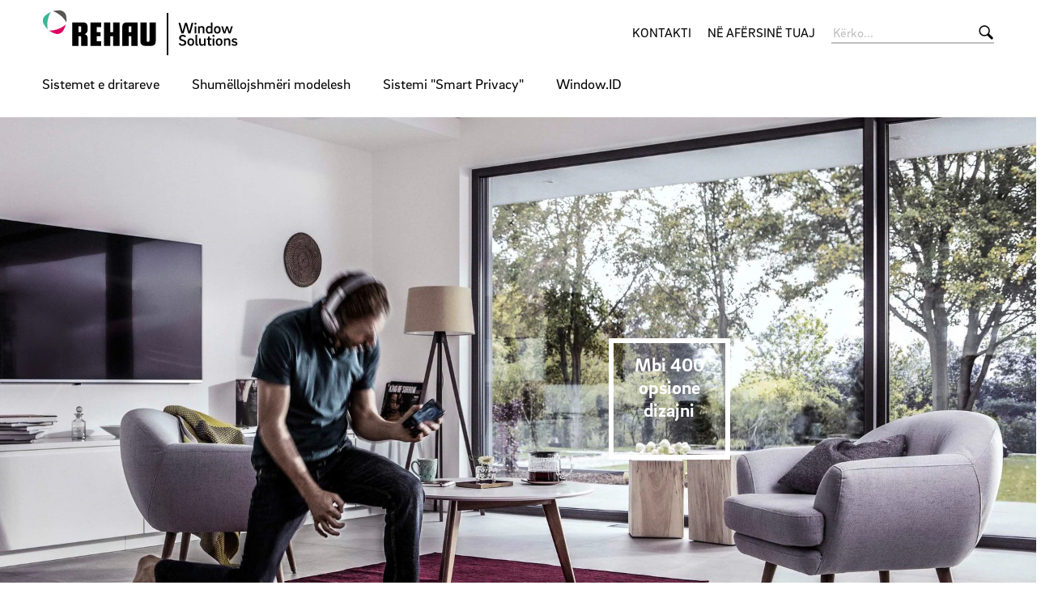

--- FILE ---
content_type: text/html;charset=UTF-8
request_url: https://window.rehau.com/al-sq/dritaret-dhe-dyert/kaleido-color-dritareve-dizajn
body_size: 34802
content:

<!DOCTYPE html>
<html class="no-js" lang="sq-AL" dir="ltr"    >
<head >
<!-- Page:1253954 -->
<meta charset="utf-8">
<meta http-equiv="x-ua-compatible" content="IE=edge">
<meta name="viewport" content="width=device-width, initial-scale=1.0">
<title >Dizajn individual i dritareve me KALEIDO COLOR | REHAU</title>
<meta name="description" content="Falë mbi 400 opsioneve të dizajnit për dritaren tuaj, me KALEIDO COLOR ju mund të vini në zbatim edhe tendencat aktuale të dizajnit dhe stilet që nuk dalin kurrë nga moda për shtëpinë tuaj.">
<link rel="apple-touch-icon" sizes="180x180" href="/icons/apple-touch-icon.png">
<link rel="icon" type="image/png" sizes="32x32" href="/icons/favicon-32x32.png">
<link rel="icon" type="image/png" sizes="16x16" href="/icons/favicon-16x16.png">
<link rel="manifest" href="/site.webmanifest">
<link rel="mask-icon" href="/icons/safari-pinned-tab.svg" color="#000000">
<link rel="shortcut icon" href="/favicon.ico">
<link rel="canonical" href="https://window.rehau.com/al-sq/dritaret-dhe-dyert/kaleido-color-dritareve-dizajn">
<meta name="msapplication-config" content="/browserconfig.xml">
<meta name="msapplication-TileColor" content="#ffffff">
<meta name="theme-color" content="#ffffff">
<meta name="language" content="sq">
<meta name="country" content="AL">
<meta property="og:title" content="Dizajn individual i dritareve me KALEIDO COLOR | REHAU">
<meta property="og:description" content="Falë mbi 400 opsioneve të dizajnit për dritaren tuaj, me KALEIDO COLOR ju mund të vini në zbatim edhe tendencat aktuale të dizajnit dhe stilet që nuk dalin kurrë nga moda për shtëpinë tuaj.">
<meta property="og:locale" content="sq_AL">
<meta property="og:url" content="https://window.rehau.com/al-sq/dritaret-dhe-dyert/kaleido-color-dritareve-dizajn">
<meta property="og:image" content="https://window.rehau.com/resource/image/1254028/7x5/1200/857/5bb1fd9af45304f2b106098063bb9a39/591D4956427AA658785EFCC056CC17FE/700-d239-72540.jpg">
<script>document.documentElement.className = document.documentElement.className.replace(/no-js/g, 'js');</script>
<!-- Google Tag Manager -->
<script data-cmp-vendor="s905" type="text/plain" class="cmplazyload">(function(w,d,s,l,i){w[l]=w[l]||[];w[l].push({'gtm.start':
new Date().getTime(),event:'gtm.js'});var f=d.getElementsByTagName(s)[0],
j=d.createElement(s),dl=l!='dataLayer'?'&l='+l:'';j.async=true;j.src=
'https://www.googletagmanager.com/gtm.js?id='+i+dl;f.parentNode.insertBefore(j,f);
})(window,document,'script','dataLayer','GTM-PQHGD65');</script>
<!-- End Google Tag Manager -->
<link rel="stylesheet" href="/resource/themes/rehau-2019/css/global-184216-63.css" integrity="sha512-LuFt5HLuX48VJWAUGO3uQCUy8lLXlfsOLTw53fwEwZpU5MuozTQ6o2e7+miBDICyfeRaINk8bLUsH3Lj5n7Ohg==" crossorigin="anonymous" >
<style>
:root {
--logo-width: 260px;
}
</style>
<link rel="preload" href="/resource/crblob/184156/211b578dac9b02c49cd84b5e40eff177/brixsans-black-woff2-data.woff2" as="font" type="font/woff2">
<link rel="preload" href="/resource/crblob/184160/cff50cddfd32d057424f89be757938c8/brixsans-blackitalic-woff2-data.woff2" as="font" type="font/woff2">
<link rel="preload" href="/resource/crblob/184164/4b6635ecf4ea1a1e5f3b523e326dbaaf/brixsans-bold-woff2-data.woff2" as="font" type="font/woff2">
<link rel="preload" href="/resource/crblob/184168/69a19c1aa263896c048b3d32a8526a87/brixsans-bolditalic-woff2-data.woff2" as="font" type="font/woff2">
<link rel="preload" href="/resource/crblob/184172/eec6d5b007a83ba6a647a128571ec74f/brixsans-extralight-woff2-data.woff2" as="font" type="font/woff2">
<link rel="preload" href="/resource/crblob/184176/ec2a0ffeab0981eb29e926fefd4eed37/brixsans-extralightitalic-woff2-data.woff2" as="font" type="font/woff2">
<link rel="preload" href="/resource/crblob/184180/31e044c1ae43322a9d1533910e4b4ba0/brixsans-light-woff2-data.woff2" as="font" type="font/woff2">
<link rel="preload" href="/resource/crblob/184184/6dc6d17503bb5647d723a2a48ce7fa1e/brixsans-lightitalic-woff2-data.woff2" as="font" type="font/woff2">
<link rel="preload" href="/resource/crblob/184188/4794efd1f17d132d038559123d02b57f/brixsans-medium-woff2-data.woff2" as="font" type="font/woff2">
<link rel="preload" href="/resource/crblob/184192/45000cdbea20736baa05f717d9766d5f/brixsans-mediumitalic-woff2-data.woff2" as="font" type="font/woff2">
<link rel="preload" href="/resource/crblob/184196/1d186ba63af48fbf0c21074094789592/brixsans-regular-woff2-data.woff2" as="font" type="font/woff2">
<link rel="preload" href="/resource/crblob/184200/7f780bd94a94446e4d08f2c54e5c9095/brixsans-regularitalic-woff2-data.woff2" as="font" type="font/woff2">
<link rel="preload" href="/resource/crblob/184204/7d495250e36e029b71141a018d531d58/rehauicons-regular-woff2-data.woff2" as="font" type="font/woff2">
</head><body >
<script>if(!("gdprAppliesGlobally" in window)){window.gdprAppliesGlobally=true}if(!("cmp_id" in window)||window.cmp_id<1){window.cmp_id=0}if(!("cmp_cdid" in window)){window.cmp_cdid="581e0ec80935"}if(!("cmp_params" in window)){window.cmp_params=""}if(!("cmp_host" in window)){window.cmp_host="d.delivery.consentmanager.net"}if(!("cmp_cdn" in window)){window.cmp_cdn="cdn.consentmanager.net"}if(!("cmp_proto" in window)){window.cmp_proto="https:"}if(!("cmp_codesrc" in window)){window.cmp_codesrc="1"}window.cmp_getsupportedLangs=function(){var b=["DE","EN","FR","IT","NO","DA","FI","ES","PT","RO","BG","ET","EL","GA","HR","LV","LT","MT","NL","PL","SV","SK","SL","CS","HU","RU","SR","ZH","TR","UK","AR","BS"];if("cmp_customlanguages" in window){for(var a=0;a<window.cmp_customlanguages.length;a++){b.push(window.cmp_customlanguages[a].l.toUpperCase())}}return b};window.cmp_getRTLLangs=function(){var a=["AR"];if("cmp_customlanguages" in window){for(var b=0;b<window.cmp_customlanguages.length;b++){if("r" in window.cmp_customlanguages[b]&&window.cmp_customlanguages[b].r){a.push(window.cmp_customlanguages[b].l)}}}return a};window.cmp_getlang=function(a){if(typeof(a)!="boolean"){a=true}if(a&&typeof(cmp_getlang.usedlang)=="string"&&cmp_getlang.usedlang!==""){return cmp_getlang.usedlang}return window.cmp_getlangs()[0]};window.cmp_extractlang=function(a){if(a.indexOf("cmplang=")!=-1){a=a.substr(a.indexOf("cmplang=")+8,2).toUpperCase();if(a.indexOf("&")!=-1){a=a.substr(0,a.indexOf("&"))}}else{a=""}return a};window.cmp_getlangs=function(){var g=window.cmp_getsupportedLangs();var c=[];var f=location.hash;var e=location.search;var j="cmp_params" in window?window.cmp_params:"";var a="languages" in navigator?navigator.languages:[];if(cmp_extractlang(f)!=""){c.push(cmp_extractlang(f))}else{if(cmp_extractlang(e)!=""){c.push(cmp_extractlang(e))}else{if(cmp_extractlang(j)!=""){c.push(cmp_extractlang(j))}else{if("cmp_setlang" in window&&window.cmp_setlang!=""){c.push(window.cmp_setlang.toUpperCase())}else{if("cmp_langdetect" in window&&window.cmp_langdetect==1){c.push(window.cmp_getPageLang())}else{if(a.length>0){for(var d=0;d<a.length;d++){c.push(a[d])}}if("language" in navigator){c.push(navigator.language)}if("userLanguage" in navigator){c.push(navigator.userLanguage)}}}}}}var h=[];for(var d=0;d<c.length;d++){var b=c[d].toUpperCase();if(b.length<2){continue}if(g.indexOf(b)!=-1){h.push(b)}else{if(b.indexOf("-")!=-1){b=b.substr(0,2)}if(g.indexOf(b)!=-1){h.push(b)}}}if(h.length==0&&typeof(cmp_getlang.defaultlang)=="string"&&cmp_getlang.defaultlang!==""){return[cmp_getlang.defaultlang.toUpperCase()]}else{return h.length>0?h:["EN"]}};window.cmp_getPageLangs=function(){var a=window.cmp_getXMLLang();if(a!=""){a=[a.toUpperCase()]}else{a=[]}a=a.concat(window.cmp_getLangsFromURL());return a.length>0?a:["EN"]};window.cmp_getPageLang=function(){var a=window.cmp_getPageLangs();return a.length>0?a[0]:""};window.cmp_getLangsFromURL=function(){var c=window.cmp_getsupportedLangs();var b=location;var m="toUpperCase";var g=b.hostname[m]()+".";var a=b.pathname[m]()+"/";var f=[];for(var e=0;e<c.length;e++){var j=a.substring(0,c[e].length+1);if(g.substring(0,c[e].length+1)==c[e]+"."){f.push(c[e][m]())}else{if(c[e].length==5){var k=c[e].substring(3,5)+"-"+c[e].substring(0,2);if(g.substring(0,k.length+1)==k+"."){f.push(c[e][m]())}}else{if(j==c[e]+"/"||j=="/"+c[e]){f.push(c[e][m]())}else{if(j==c[e].replace("-","/")+"/"||j=="/"+c[e].replace("-","/")){f.push(c[e][m]())}else{if(c[e].length==5){var k=c[e].substring(3,5)+"-"+c[e].substring(0,2);var h=a.substring(0,k.length+1);if(h==k+"/"||h==k.replace("-","/")+"/"){f.push(c[e][m]())}}}}}}}return f};window.cmp_getXMLLang=function(){var c=document.getElementsByTagName("html");if(c.length>0){var c=c[0]}else{c=document.documentElement}if(c&&c.getAttribute){var a=c.getAttribute("xml:lang");if(typeof(a)!="string"||a==""){a=c.getAttribute("lang")}if(typeof(a)=="string"&&a!=""){var b=window.cmp_getsupportedLangs();return b.indexOf(a.toUpperCase())!=-1?a:""}else{return""}}};(function(){var B=document;var C=B.getElementsByTagName;var o=window;var t="";var h="";var k="";var D=function(e){var i="cmp_"+e;e="cmp"+e+"=";var d="";var l=e.length;var G=location;var H=G.hash;var w=G.search;var u=H.indexOf(e);var F=w.indexOf(e);if(u!=-1){d=H.substring(u+l,9999)}else{if(F!=-1){d=w.substring(F+l,9999)}else{return i in o&&typeof(o[i])!=="function"?o[i]:""}}var E=d.indexOf("&");if(E!=-1){d=d.substring(0,E)}return d};var j=D("lang");if(j!=""){t=j;k=t}else{if("cmp_getlang" in o){t=o.cmp_getlang().toLowerCase();h=o.cmp_getlangs().slice(0,3).join("_");k=o.cmp_getPageLangs().slice(0,3).join("_");if("cmp_customlanguages" in o){var m=o.cmp_customlanguages;for(var x=0;x<m.length;x++){var a=m[x].l.toLowerCase();if(a==t){t="en"}}}}}var q=("cmp_proto" in o)?o.cmp_proto:"https:";if(q!="http:"&&q!="https:"){q="https:"}var n=("cmp_ref" in o)?o.cmp_ref:location.href;if(n.length>300){n=n.substring(0,300)}var z=function(d){var I=B.createElement("script");I.setAttribute("data-cmp-ab","1");I.type="text/javascript";I.async=true;I.src=d;var H=["body","div","span","script","head"];var w="currentScript";var F="parentElement";var l="appendChild";var G="body";if(B[w]&&B[w][F]){B[w][F][l](I)}else{if(B[G]){B[G][l](I)}else{for(var u=0;u<H.length;u++){var E=C(H[u]);if(E.length>0){E[0][l](I);break}}}}};var b=D("design");var c=D("regulationkey");var y=D("gppkey");var s=D("att");var f=o.encodeURIComponent;var g=false;try{g=B.cookie.length>0}catch(A){g=false}var p=q+"//"+o.cmp_host+"/delivery/cmp.php?";p+=("cmp_id" in o&&o.cmp_id>0?"id="+o.cmp_id:"")+("cmp_cdid" in o?"&cdid="+o.cmp_cdid:"")+"&h="+f(n);p+=(b!=""?"&cmpdesign="+f(b):"")+(c!=""?"&cmpregulationkey="+f(c):"")+(y!=""?"&cmpgppkey="+f(y):"");p+=(s!=""?"&cmpatt="+f(s):"")+("cmp_params" in o?"&"+o.cmp_params:"")+(g?"&__cmpfcc=1":"");z(p+"&l="+f(t)+"&ls="+f(h)+"&lp="+f(k)+"&o="+(new Date()).getTime());var r="js";var v=D("debugunminimized")!=""?"":".min";if(D("debugcoverage")=="1"){r="instrumented";v=""}if(D("debugtest")=="1"){r="jstests";v=""}z(q+"//"+o.cmp_cdn+"/delivery/"+r+"/cmp_final"+v+".js")})();window.cmp_addFrame=function(b){if(!window.frames[b]){if(document.body){var a=document.createElement("iframe");a.style.cssText="display:none";if("cmp_cdn" in window&&"cmp_ultrablocking" in window&&window.cmp_ultrablocking>0){a.src="//"+window.cmp_cdn+"/delivery/empty.html"}a.name=b;a.setAttribute("title","Intentionally hidden, please ignore");a.setAttribute("role","none");a.setAttribute("tabindex","-1");document.body.appendChild(a)}else{window.setTimeout(window.cmp_addFrame,10,b)}}};window.cmp_rc=function(c,b){var l="";try{l=document.cookie}catch(h){l=""}var j="";var f=0;var g=false;while(l!=""&&f<100){f++;while(l.substr(0,1)==" "){l=l.substr(1,l.length)}var k=l.substring(0,l.indexOf("="));if(l.indexOf(";")!=-1){var m=l.substring(l.indexOf("=")+1,l.indexOf(";"))}else{var m=l.substr(l.indexOf("=")+1,l.length)}if(c==k){j=m;g=true}var d=l.indexOf(";")+1;if(d==0){d=l.length}l=l.substring(d,l.length)}if(!g&&typeof(b)=="string"){j=b}return(j)};window.cmp_stub=function(){var a=arguments;__cmp.a=__cmp.a||[];if(!a.length){return __cmp.a}else{if(a[0]==="ping"){if(a[1]===2){a[2]({gdprApplies:gdprAppliesGlobally,cmpLoaded:false,cmpStatus:"stub",displayStatus:"hidden",apiVersion:"2.2",cmpId:31},true)}else{a[2](false,true)}}else{if(a[0]==="getUSPData"){a[2]({version:1,uspString:window.cmp_rc("__cmpccpausps","1---")},true)}else{if(a[0]==="getTCData"){__cmp.a.push([].slice.apply(a))}else{if(a[0]==="addEventListener"||a[0]==="removeEventListener"){__cmp.a.push([].slice.apply(a))}else{if(a.length==4&&a[3]===false){a[2]({},false)}else{__cmp.a.push([].slice.apply(a))}}}}}}};window.cmp_gpp_ping=function(){return{gppVersion:"1.1",cmpStatus:"stub",cmpDisplayStatus:"hidden",signalStatus:"not ready",supportedAPIs:["2:tcfeuv2","5:tcfcav1","7:usnat","8:usca","9:usva","10:usco","11:usut","12:usct"],cmpId:31,sectionList:[],applicableSections:[0],gppString:"",parsedSections:{}}};window.cmp_gppstub=function(){var c=arguments;__gpp.q=__gpp.q||[];if(!c.length){return __gpp.q}var h=c[0];var g=c.length>1?c[1]:null;var f=c.length>2?c[2]:null;var a=null;var j=false;if(h==="ping"){a=window.cmp_gpp_ping();j=true}else{if(h==="addEventListener"){__gpp.e=__gpp.e||[];if(!("lastId" in __gpp)){__gpp.lastId=0}__gpp.lastId++;var d=__gpp.lastId;__gpp.e.push({id:d,callback:g});a={eventName:"listenerRegistered",listenerId:d,data:true,pingData:window.cmp_gpp_ping()};j=true}else{if(h==="removeEventListener"){__gpp.e=__gpp.e||[];a=false;for(var e=0;e<__gpp.e.length;e++){if(__gpp.e[e].id==f){__gpp.e[e].splice(e,1);a=true;break}}j=true}else{__gpp.q.push([].slice.apply(c))}}}if(a!==null&&typeof(g)==="function"){g(a,j)}};window.cmp_msghandler=function(d){var a=typeof d.data==="string";try{var c=a?JSON.parse(d.data):d.data}catch(f){var c=null}if(typeof(c)==="object"&&c!==null&&"__cmpCall" in c){var b=c.__cmpCall;window.__cmp(b.command,b.parameter,function(h,g){var e={__cmpReturn:{returnValue:h,success:g,callId:b.callId}};d.source.postMessage(a?JSON.stringify(e):e,"*")})}if(typeof(c)==="object"&&c!==null&&"__uspapiCall" in c){var b=c.__uspapiCall;window.__uspapi(b.command,b.version,function(h,g){var e={__uspapiReturn:{returnValue:h,success:g,callId:b.callId}};d.source.postMessage(a?JSON.stringify(e):e,"*")})}if(typeof(c)==="object"&&c!==null&&"__tcfapiCall" in c){var b=c.__tcfapiCall;window.__tcfapi(b.command,b.version,function(h,g){var e={__tcfapiReturn:{returnValue:h,success:g,callId:b.callId}};d.source.postMessage(a?JSON.stringify(e):e,"*")},b.parameter)}if(typeof(c)==="object"&&c!==null&&"__gppCall" in c){var b=c.__gppCall;window.__gpp(b.command,function(h,g){var e={__gppReturn:{returnValue:h,success:g,callId:b.callId}};d.source.postMessage(a?JSON.stringify(e):e,"*")},"parameter" in b?b.parameter:null,"version" in b?b.version:1)}};window.cmp_setStub=function(a){if(!(a in window)||(typeof(window[a])!=="function"&&typeof(window[a])!=="object"&&(typeof(window[a])==="undefined"||window[a]!==null))){window[a]=window.cmp_stub;window[a].msgHandler=window.cmp_msghandler;window.addEventListener("message",window.cmp_msghandler,false)}};window.cmp_setGppStub=function(a){if(!(a in window)||(typeof(window[a])!=="function"&&typeof(window[a])!=="object"&&(typeof(window[a])==="undefined"||window[a]!==null))){window[a]=window.cmp_gppstub;window[a].msgHandler=window.cmp_msghandler;window.addEventListener("message",window.cmp_msghandler,false)}};if(!("cmp_noiframepixel" in window)){window.cmp_addFrame("__cmpLocator")}if((!("cmp_disableusp" in window)||!window.cmp_disableusp)&&!("cmp_noiframepixel" in window)){window.cmp_addFrame("__uspapiLocator")}if((!("cmp_disabletcf" in window)||!window.cmp_disabletcf)&&!("cmp_noiframepixel" in window)){window.cmp_addFrame("__tcfapiLocator")}if((!("cmp_disablegpp" in window)||!window.cmp_disablegpp)&&!("cmp_noiframepixel" in window)){window.cmp_addFrame("__gppLocator")}window.cmp_setStub("__cmp");if(!("cmp_disabletcf" in window)||!window.cmp_disabletcf){window.cmp_setStub("__tcfapi")}if(!("cmp_disableusp" in window)||!window.cmp_disableusp){window.cmp_setStub("__uspapi")}if(!("cmp_disablegpp" in window)||!window.cmp_disablegpp){window.cmp_setGppStub("__gpp")};</script>
<header class="header " >
<div class="header__wrapper">
<div class="header__head">
<a class="header__logo logo" href="/al-sq">
<img src="/resource/crblob/1322612/eaa6811b455b48d20fd0f853f1ae1011/rehau-logo-window-solutions-svg-data.svg" alt=""> </a>
<a class="header__toggle " href="#" data-action="toggle-nav" onclick="return false;">
<span class="header__hamburger"></span>
</a>
</div>
<div class="header__body">
<a class="header__logo logo -vanishing" href="/al-sq">
<img src="/resource/crblob/1322612/eaa6811b455b48d20fd0f853f1ae1011/rehau-logo-window-solutions-svg-data.svg" alt=""> </a>
<nav class="header__meta-nav meta-nav">
<ul class="meta-nav__list" >
<li class="meta-nav__item">
<a class="meta-nav__link" href="/al-sq/kontakti"
>
KONTAKTI
</a> </li>
<li class="meta-nav__item">
<a class="meta-nav__link" href="/al-sq/ne-afersine-tuaj"
>
NË AFËRSINË TUAJ
</a> </li>
</ul></nav><form class="header__search-bar search-bar -vanishing" action="/al-sq/service/search/1251718" role="search" autocomplete="off">
<input class="search-bar__input" type="text" name="query" placeholder="Kërko...">
<button class="search-bar__btn"></button>
</form><nav class="header__main-nav main-nav">
<a class="main-nav__back -prev -hide" href="#">Back to menu</a>
<ul class="main-nav__list ">
<li class="main-nav__item">
<a class="main-nav__link" href="/al-sq/dritaret-dhe-dyert/sistemet-e-dritareve"
>
Sistemet e dritareve
</a>
</li><li class="main-nav__item -active">
<a class="main-nav__link" href="/al-sq/dritaret-dhe-dyert/kaleido-color-dritareve-dizajn"
>
Shumëllojshmëri modelesh
</a>
</li><li class="main-nav__item">
<a class="main-nav__link" href="/al-sq/dritaret-dhe-dyert/dritarja-e-privatesise"
>
Sistemi &quot;Smart Privacy&quot;
</a>
</li><li class="main-nav__item">
<a class="main-nav__link" href="/al-sq/dritaret-dhe-dyert/window-id"
>
Window.ID
</a>
</li> </ul>
</nav> </div>
<div class="header__foot">
<form class="header__search-bar search-bar " action="/al-sq/service/search/1251718" role="search" autocomplete="off">
<input class="search-bar__input" type="text" name="query" placeholder="Kërko...">
<button class="search-bar__btn"></button>
</form> </div>
</div>
</header>
<main>
<div class="container -full">
<div class="container -full -st-small -sb-small -bgimg" style="background-image: url(&#39;data:image/svg+xml;utf8,&lt;svg xmlns=&quot;http://www.w3.org/2000/svg&quot; width=&quot;1&quot; height=&quot;1&quot;&gt;&lt;/svg&gt;&#39;);" data-desktop-image="/resource/image/1253974/16x9/1920/1080/f0f77703c6444aa7e42984d67b3f5218/FE1780AFE6BAC386237031B34B39F4BE/700-d420-76244.jpg"
data-mobile-image="/resource/image/1253974/7x5/1920/1371/3288cb6c7c2909c14e56f559db374938/BD25C1A75BDF01661D8455C6A7F497D0/700-d420-76244.jpg"
>
<div class="container-wrapper" style=" min-height: 580px; justify-content: flex-end;"
>
<div class="container "
>
<div class="grid-x grid-margin-x grid-margin-y"><div class="cell medium-7"><p class="-center -ta-center -ta-center"><br/></p></div><div class="cell medium-3"><div class="grid-x grid-margin-x grid-margin-y"><div class="cell large-9"><div class="-center -ta-center -ta-center eyecatcher -clr-white -size-s"><div class="eyecatcher__content">Mbi 400 opsione dizajni</div></div></div><div class="cell"><p><br/></p></div><div class="cell"><p><br/></p></div><div class="cell"><p><br/></p></div><div class="cell"><p><br/></p></div></div></div></div> </div>
</div>
</div> </div><div class="container -st-small -sb-small">
<h1 >
Dizajn individual i dritareve me KALEIDO COLOR
</h1>
</div>
<div class="container -full">
<nav class="sticky-nav">
<div class="sticky-nav__wrapper">
<span class="sticky-nav__toggle" data-action="toggle-sticky">Overview</span>
<ul class="sticky-nav__list">
<li class="sticky-nav__item ">
<a class="sticky-nav__link" href="#mundësitë">Mundësitë</a>
</li>
<li class="sticky-nav__item ">
<a class="sticky-nav__link" href="#sipërfaqet-dhe-ngjyrat">Sipërfaqet dhe ngjyrat</a>
</li>
<li class="sticky-nav__item ">
<a class="sticky-nav__link" href="#forma">Forma</a>
</li>
<li class="sticky-nav__item ">
<a class="sticky-nav__link" href="#përmbledhje-rreth-dizajnit">Përmbledhje rreth dizajnit</a>
</li>
<li class="sticky-nav__item ">
<a class="sticky-nav__link" href="#frymëzim">Frymëzim</a>
</li>
</ul>
</div>
</nav>
</div>
<div class="container -st-small -sb-small"
>
<a id="mundësitë"><!-- --></a>
<div class="grid-x grid-margin-x grid-margin-y"><div class="cell"> </div><div class="cell medium-5"><div class="grid-x grid-margin-x grid-margin-y"><div class="cell"><h2 class="h2">Shtëpia juaj. Stili juaj. <br/>Në kombinimin tuaj individual.</h2><p><br/>Me KALEIDO COLOR, gamën gjithëpërfshirëse të sipërfaqes dhe ngjyrave për dyer dhe dritare, ju mund të aplikoni tendencat më të fundit të dizajnit dhe stileve që nuk dalin kurrë nga moda, në mënyrë po aq të thjeshtë dhe pa asnjë vështirësi për shtëpinë tuaj - dhe madje të kombinoni në mënyrë fleksibël pjesën e jashtme me atë të brendshme.</p></div><div class="cell"><h3 class="h3">Mundësi të shumta</h3><p>Në total, ju ofrojmë më shumë se 400 opsione dizajni për dritaret tuaja: nga imitimi i pamjes së drurit të vërtetë te sipërfaqet ekskluzive të aluminit, deri te tonalitetet e bardha klasike që nuk dalin kurrë nga moda për një rinovim elegant – natyrshëm gjithmonë me avantazhet bindëse të një dritareje plastike.<br/><br/><a class="btn -cta" href="/al-sq/kontakti" target="_self">Rreth ofertës suaj të personalizuar për dritaret</a></p></div></div></div><div class="cell medium-7">
<div class="container -st-small -sb-small">
<div class="grid-x grid-margin-x grid-margin-y">
<div class=" cell">
<div class="media -stretch -ar-16x9" >
<iframe class="media__item -youtube " src="//www.youtube-nocookie.com/embed/5OtjRim3uZI?rel=0&amp;vq=hd1080&amp;showinfo=0&amp;autoplay=0&amp;enablejsapi=1" data-quality="hd1080"
frameborder="0" allowfullscreen ></iframe>
<div class="-loader">
<div class="loading-dots"></div>
</div> </div> </div>
</div></div></div></div> </div>
<div class="container -full -st-small -sb-small -bg-gray-lighter -cs-dark"
>
<div class="container "
>
<a id="sipërfaqet-dhe-ngjyrat"><!-- --></a>
<div class="grid-x grid-margin-x grid-margin-y"><div class="cell"><p><br/></p></div><div class="cell"><h2 class="h2">Teknologji e cilësisë së lartë, rezultatet më të mira</h2></div><div class="cell"><p>Me gamën e sipërfaqeve dhe ngjyrave të KALEIDO COLOR, ju mbështeteni në materiale sipas standardeve më të rrepta të cilësisë. Analizat e sakta dhe testet afatgjata me ngarkesa më të larta sigurojnë që ju të shijoni dritaret tuaja REHAU për një kohë të gjatë. Përdoren procese dhe sipërfaqe të ndryshme sipas kërkesave individuale.</p></div><div class="cell -bg-black -cs-white large-3 medium-6"><span class="media -ar-7x5 -ar-medium-16x9" >
<img class="media__item -loading" src="data:image/svg+xml;utf8,%3Csvg xmlns=&#39;http://www.w3.org/2000/svg&#39; width=&#39;1&#39; height=&#39;1&#39;%3E%3C/svg%3E" alt="KALEIDO COVER" title="KALEIDO COVER" data-retina-image="false"
data-responsive-image="[{&quot;name&quot;:&quot;7x5&quot;,&quot;ratioWidth&quot;:7,&quot;ratioHeight&quot;:5,&quot;linksForWidth&quot;:{&quot;350&quot;:&quot;/resource/image/1254044/7x5/350/250/782cb4e25c0cf8dc3f71d0089ad736ad/8838533C68DAAFF6A16A3AD99E766D84/iff-00208-78566.jpg&quot;,&quot;400&quot;:&quot;/resource/image/1254044/7x5/400/286/77263b68fe0e1edf4b386be7c119f56d/FF299AC8156CF3B1FD74B66DCD682FC4/iff-00208-78566.jpg&quot;,&quot;600&quot;:&quot;/resource/image/1254044/7x5/600/428/8be668c630be2875ecea3d784ab15991/4CAD8AD033987B9C201A28BC92BE7739/iff-00208-78566.jpg&quot;,&quot;800&quot;:&quot;/resource/image/1254044/7x5/800/571/453e4d82cb62c18a741eba1bacaa7db0/D7F6829773104A2EDD7552D315050F9F/iff-00208-78566.jpg&quot;,&quot;1200&quot;:&quot;/resource/image/1254044/7x5/1200/857/1faab234e8a04fa47b0ffef9bda74f2f/4103C0EB155941E01693A3BE657CD2F9/iff-00208-78566.jpg&quot;,&quot;1920&quot;:&quot;/resource/image/1254044/7x5/1920/1371/eee5a6b73efaa7e241c66bdd213a313c/E9B73210836BDC9E2FF2EF38DFC8878A/iff-00208-78566.jpg&quot;}},{&quot;name&quot;:&quot;16x9&quot;,&quot;ratioWidth&quot;:16,&quot;ratioHeight&quot;:9,&quot;linksForWidth&quot;:{&quot;320&quot;:&quot;/resource/image/1254044/16x9/320/180/82855ac3977c0a5481cbdc3205ab3abd/22174E24CD77C4A99DBFF726D1ACCF94/iff-00208-78566.jpg&quot;,&quot;400&quot;:&quot;/resource/image/1254044/16x9/400/225/38c57084a4800600d45711be52f7ba65/60C174A2370A8BAB6A5E68D6FA8223F2/iff-00208-78566.jpg&quot;,&quot;600&quot;:&quot;/resource/image/1254044/16x9/600/338/8e9851a98304e31c179169b56749e48c/06EB10A83904155014BC31F7A1819404/iff-00208-78566.jpg&quot;,&quot;800&quot;:&quot;/resource/image/1254044/16x9/800/450/3f8bae585b3ac84cff86a51bb1ec1915/3D134228F136572873AF5C03763A4D71/iff-00208-78566.jpg&quot;,&quot;1200&quot;:&quot;/resource/image/1254044/16x9/1200/675/9bc3cdf9fa727fb7c3c85cfac7dd3537/42A6C840A64B9D2E7E58BC19535EC301/iff-00208-78566.jpg&quot;,&quot;1920&quot;:&quot;/resource/image/1254044/16x9/1920/1080/d55a6a46317031b21764a7ed4910a678/011ABF80C30BEBED5B32038FB552C584/iff-00208-78566.jpg&quot;}}]"
>
</span><h3 class="h3">KALEIDO COVER</h3><p>Pamje e përkryer alumini: Veshja prej alumini mundëson që pamja elegante të kombinohet me avantazhet teknike të dritareve plastike.<br/> </p><p><a class="btn" href="#kaleido-cover" target="_self">Më shumë</a></p></div><div class="cell -bg-gray-light -cs-dark large-3 medium-6"><span class="media -ar-7x5 -ar-medium-16x9" >
<img class="media__item -loading" src="data:image/svg+xml;utf8,%3Csvg xmlns=&#39;http://www.w3.org/2000/svg&#39; width=&#39;1&#39; height=&#39;1&#39;%3E%3C/svg%3E" alt="KALEIDO PAINT" title="KALEIDO PAINT" data-retina-image="false"
data-responsive-image="[{&quot;name&quot;:&quot;7x5&quot;,&quot;ratioWidth&quot;:7,&quot;ratioHeight&quot;:5,&quot;linksForWidth&quot;:{&quot;350&quot;:&quot;/resource/image/1254518/7x5/350/250/ce94f97e10a5b13216e95796db6b53d5/24FD0F52C8014BD38FB19B3216280625/iff-00206-78564.jpg&quot;,&quot;400&quot;:&quot;/resource/image/1254518/7x5/400/286/1170a428074547b389b49aa86c0c654b/A951C5AF5D40D0A661BA2C7D6DE15142/iff-00206-78564.jpg&quot;,&quot;600&quot;:&quot;/resource/image/1254518/7x5/600/428/b80012a2dfd88e94701a91e2205375c8/04D74363E6EFF333B08E7A92BDADE9CF/iff-00206-78564.jpg&quot;,&quot;800&quot;:&quot;/resource/image/1254518/7x5/800/571/9c5e9ade0a25cd779edfc438e0c37d43/B3D8563BAEA392451E4B1EDE1F5220F1/iff-00206-78564.jpg&quot;,&quot;1200&quot;:&quot;/resource/image/1254518/7x5/1200/857/eb978341de9573dc30d8f89161e31f7b/1B33E88387D5FCDBBDDD93E1DA431614/iff-00206-78564.jpg&quot;,&quot;1920&quot;:&quot;/resource/image/1254518/7x5/1920/1371/ce1e3dc790cf1352dba471544a1e4fd9/36C8115C7912497EEF48790E932F109B/iff-00206-78564.jpg&quot;}},{&quot;name&quot;:&quot;16x9&quot;,&quot;ratioWidth&quot;:16,&quot;ratioHeight&quot;:9,&quot;linksForWidth&quot;:{&quot;320&quot;:&quot;/resource/image/1254518/16x9/320/180/887c1fa0428b372c3b0249906f24eb95/2EE1C2B6DE1EFBBB4D173C6A4739B577/iff-00206-78564.jpg&quot;,&quot;400&quot;:&quot;/resource/image/1254518/16x9/400/225/c7b2ba36a61709fe2f183c5193f69d20/498D4129271F50254BB2F9741E8DF846/iff-00206-78564.jpg&quot;,&quot;600&quot;:&quot;/resource/image/1254518/16x9/600/338/d6d3c361b3fb2bf774aef690fe3c3cae/1FDCBD32ADBA860F7FAB805780648879/iff-00206-78564.jpg&quot;,&quot;800&quot;:&quot;/resource/image/1254518/16x9/800/450/122c1a3dc79c1d637e8bcbe046d4f4ee/10850D6B08A5C0BEDCB1A3042617A843/iff-00206-78564.jpg&quot;,&quot;1200&quot;:&quot;/resource/image/1254518/16x9/1200/675/4079a5086296f9a36f0cc99ea7a5f9eb/DC349D1E1ED412B96B9949700DCD7BA6/iff-00206-78564.jpg&quot;,&quot;1920&quot;:&quot;/resource/image/1254518/16x9/1920/1080/3459f590fccfdcac0a942c7d4f866a89/58BDAE90408F57C67F091CC8621D765E/iff-00206-78564.jpg&quot;}}]"
>
</span><h3 class="h3">KALEIDO PAINT</h3><p>Mundësi pa kufij: shtresë llaku elegante sipas dëshirës me një shtresë të sipërme me shkëlqim ose mat në pothuajse të gjitha ngjyrat RAL. Për tu theksuar: Bojëra me teksturë për efekte të veçanta.</p><p><a class="btn" href="#kaleido-paint" target="_self">Më shumë</a></p></div><div class="cell -bg-gray-dark -cs-dark large-3 medium-6"><span class="media -ar-7x5 -ar-medium-16x9" >
<img class="media__item -loading" src="data:image/svg+xml;utf8,%3Csvg xmlns=&#39;http://www.w3.org/2000/svg&#39; width=&#39;1&#39; height=&#39;1&#39;%3E%3C/svg%3E" alt="KALEIDO FOIL" title="KALEIDO FOIL" data-retina-image="false"
data-responsive-image="[{&quot;name&quot;:&quot;7x5&quot;,&quot;ratioWidth&quot;:7,&quot;ratioHeight&quot;:5,&quot;linksForWidth&quot;:{&quot;350&quot;:&quot;/resource/image/1254482/7x5/350/250/cbbaa73462bd4a03c90e53fbdfedf845/3721581DEDD540384C2CDC87852E3893/iff-00205-78563.jpg&quot;,&quot;400&quot;:&quot;/resource/image/1254482/7x5/400/286/55bb66ff7b1e4a657b2ed94abe842853/C186FBE5E8BB54A8BE5208644E17571C/iff-00205-78563.jpg&quot;,&quot;600&quot;:&quot;/resource/image/1254482/7x5/600/428/959f2fb04655e99c76fee821c99a9cff/E346F7C8A7A50D825DD3A37282D80E94/iff-00205-78563.jpg&quot;,&quot;800&quot;:&quot;/resource/image/1254482/7x5/800/571/43c2d7709890fd31591528a8ebc7c363/691AFEBF2DF2A9FF55526DFDBFEABE4F/iff-00205-78563.jpg&quot;,&quot;1200&quot;:&quot;/resource/image/1254482/7x5/1200/857/443c7563969e96e0b41679168853a0f/3A8EDF98BFE75DCE30A08DF8872AE452/iff-00205-78563.jpg&quot;,&quot;1920&quot;:&quot;/resource/image/1254482/7x5/1920/1371/72dbd0fa854467f0dde53b899d723775/432FF8D9A4C62A513B73BC63E1258095/iff-00205-78563.jpg&quot;}},{&quot;name&quot;:&quot;16x9&quot;,&quot;ratioWidth&quot;:16,&quot;ratioHeight&quot;:9,&quot;linksForWidth&quot;:{&quot;320&quot;:&quot;/resource/image/1254482/16x9/320/180/299cc77a60e399b78821077c3b9838fd/4565F4720ED082DC71644754C76007E4/iff-00205-78563.jpg&quot;,&quot;400&quot;:&quot;/resource/image/1254482/16x9/400/225/be956a17fdb917b8b0773c70a8a40e6d/AC8DFA332FBABE651B265BFB13F67722/iff-00205-78563.jpg&quot;,&quot;600&quot;:&quot;/resource/image/1254482/16x9/600/338/caaf32c8ff809859dd2aac16de9f89b7/177166FFBFC06058686771E656823006/iff-00205-78563.jpg&quot;,&quot;800&quot;:&quot;/resource/image/1254482/16x9/800/450/8f87bef3f35a8c9f854ab49f398c7cec/8E6FC51B9D5493AB16BC22F98CBE874A/iff-00205-78563.jpg&quot;,&quot;1200&quot;:&quot;/resource/image/1254482/16x9/1200/675/9ef90c098a186dc446cbddd5dfbb117b/53E603E108DC3018D6E7CCE6363D6F76/iff-00205-78563.jpg&quot;,&quot;1920&quot;:&quot;/resource/image/1254482/16x9/1920/1080/3c2e0fd0d27c09527e4f5bc9434b7025/FF9ECA2F85412848BA2EFB087D17FE67/iff-00205-78563.jpg&quot;}}]"
>
</span><h3 class="h3">KALEIDO FOIL</h3><p>Procesi standard i vërtetuar me shtresën dekorative PVC dhe dy shtresat e saj: shtresa bazë e veshjes siguron ngjyrën e dëshiruar ndërsa shtresa e sipërme transparente ofron mbrojtje nga ndikimet mjedisore.</p><p><a class="btn" href="#kaleido-foil" target="_self">Më shumë</a></p></div><div class="cell -bg-secondary -cs-light large-3 medium-6"><span class="media -ar-7x5 -ar-medium-16x9" >
<img class="media__item -loading" src="data:image/svg+xml;utf8,%3Csvg xmlns=&#39;http://www.w3.org/2000/svg&#39; width=&#39;1&#39; height=&#39;1&#39;%3E%3C/svg%3E" alt="KALEIDO WOODEC" title="KALEIDO WOODEC" data-retina-image="false"
data-responsive-image="[{&quot;name&quot;:&quot;7x5&quot;,&quot;ratioWidth&quot;:7,&quot;ratioHeight&quot;:5,&quot;linksForWidth&quot;:{&quot;350&quot;:&quot;/resource/image/1254094/7x5/350/250/1977064da8bd6301a457756d8c6d8421/E50047EEDC18985B3C756D608AFB42BD/iff-00207-78565.jpg&quot;,&quot;400&quot;:&quot;/resource/image/1254094/7x5/400/286/931b6af81cc73f6a80410ab7e5e0b4b/AB2E8AAD0F58B3C76B0E7DAB238987E6/iff-00207-78565.jpg&quot;,&quot;600&quot;:&quot;/resource/image/1254094/7x5/600/428/ee13056e623c8e6cacd2108ce41cb19d/E2CCFC9DAC7844B778E8A3331A142332/iff-00207-78565.jpg&quot;,&quot;800&quot;:&quot;/resource/image/1254094/7x5/800/571/916ab806b6ffdc5061e9084e7e079afa/DA09CA0E262657D740164CB8BC49FD95/iff-00207-78565.jpg&quot;,&quot;1200&quot;:&quot;/resource/image/1254094/7x5/1200/857/ab13ff4fe366ba0ea16ae64511821ff2/0F27CE106EC0877ED8AAC2527B3CA3C9/iff-00207-78565.jpg&quot;,&quot;1920&quot;:&quot;/resource/image/1254094/7x5/1920/1371/374064bb83af3c15a0e5dc4d230575eb/B2DB6847D3DE5A7008183BDCEAD00023/iff-00207-78565.jpg&quot;}},{&quot;name&quot;:&quot;16x9&quot;,&quot;ratioWidth&quot;:16,&quot;ratioHeight&quot;:9,&quot;linksForWidth&quot;:{&quot;320&quot;:&quot;/resource/image/1254094/16x9/320/180/7bb0fa43b59d5cef38f7cbb8a74a28ba/09F2A7F8B9A20BFBEF9D1FD6D096B7DA/iff-00207-78565.jpg&quot;,&quot;400&quot;:&quot;/resource/image/1254094/16x9/400/225/eea1ea3108ae89e21d620a50a9072d91/CB42F57659DAE3E6DBEC3F7606075F6B/iff-00207-78565.jpg&quot;,&quot;600&quot;:&quot;/resource/image/1254094/16x9/600/338/520c2315e28b896e7f280c74019784ac/E3EFD30800B2DA93A4E9438EB008FF3F/iff-00207-78565.jpg&quot;,&quot;800&quot;:&quot;/resource/image/1254094/16x9/800/450/fc4850c1b112275495e405fb753db514/B2D2610678E04700AA1C40CA52A2976F/iff-00207-78565.jpg&quot;,&quot;1200&quot;:&quot;/resource/image/1254094/16x9/1200/675/97d3428645339c2bd603b1413b6af4ad/74D9EF2CA226348B86EEFA7644B0DAAC/iff-00207-78565.jpg&quot;,&quot;1920&quot;:&quot;/resource/image/1254094/16x9/1920/1080/d65468171d05c91f4d0a44b45c4bd1cd/E5F30EB010D23B7C2DF1359384C6E499/iff-00207-78565.jpg&quot;}}]"
>
</span><h3 class="h3">KALEIDO WOODEC</h3><p>Duket si i vërtetë: pamje dhe ndjesi bindëse te drurit me një shtresë të sipërme mat dhe një zbukurim me reliev veçanërisht të thellë - Dritaret plastike vështirë se mund të dallohen nga dritaret prej druri.</p><p><a class="btn" href="#kaleido-woodec" target="_self">Më shumë</a></p></div><div class="cell"><p><br/></p></div></div> </div>
</div>
<div class="container -full -st-small -sb-small -bgimg -parallax" style="background-image: url(&#39;data:image/svg+xml;utf8,&lt;svg xmlns=&quot;http://www.w3.org/2000/svg&quot; width=&quot;1&quot; height=&quot;1&quot;&gt;&lt;/svg&gt;&#39;);" data-desktop-image="/resource/image/1254248/11x5/1920/872/92f05252c88ae61a86e6f97b8328d1dc/369D232EAA52AE0481B0449B84BD380D/700-d221-70966.jpg"
data-mobile-image="/resource/image/1254248/7x5/1920/1371/feee1e5b142d30cb3af8c80895ed3f3c/ABFD7E7D83DC03C886684970AA974182/700-d221-70966.jpg"
>
<div class="container-wrapper" style=" min-height: 600px; justify-content: center;"
>
<div class="container "
>
<p><br/></p> </div>
</div>
</div>
<div class="container -st-small -sb-small"
>
<a id="kaleido-cover"><!-- --></a>
<div class="grid-x grid-margin-x grid-margin-y"><div class="cell"><p><br/></p></div><div class="cell medium-5"><div class="grid-x grid-margin-x grid-margin-y"><div class="cell"><span class="media -ar-7x5 -ar-medium-1x1" >
<img class="media__item -loading" src="data:image/svg+xml;utf8,%3Csvg xmlns=&#39;http://www.w3.org/2000/svg&#39; width=&#39;1&#39; height=&#39;1&#39;%3E%3C/svg%3E" alt="Veshje prej alumini KALEIDO COVER" title="Veshje prej alumini KALEIDO COVER" data-retina-image="false"
data-responsive-image="[{&quot;name&quot;:&quot;7x5&quot;,&quot;ratioWidth&quot;:7,&quot;ratioHeight&quot;:5,&quot;linksForWidth&quot;:{&quot;350&quot;:&quot;/resource/image/1254634/7x5/350/250/cc0735f1f88895a3c8d932c7d38211a4/2525DEC22F642336F692AA472645CC3C/980-d504-86379.jpg&quot;,&quot;400&quot;:&quot;/resource/image/1254634/7x5/400/286/e2848143172bd1c8d818120f9e4c600e/0C54C8C93210FAB512DAD8CE60CE34FC/980-d504-86379.jpg&quot;,&quot;600&quot;:&quot;/resource/image/1254634/7x5/600/428/c82d2885fed9a9fc41934ef1abed01e3/B667D3155D7E89530B3DD171909B0940/980-d504-86379.jpg&quot;,&quot;800&quot;:&quot;/resource/image/1254634/7x5/800/571/b435fe6efb3745ddddbd9f47970585d5/6B67C317C8332510D6EF0C92A353BC34/980-d504-86379.jpg&quot;,&quot;1200&quot;:&quot;/resource/image/1254634/7x5/1200/857/b8dde0207411b099032ec87323b8a440/9E8F54C43A058853FD376BB06708F9C3/980-d504-86379.jpg&quot;,&quot;1920&quot;:&quot;/resource/image/1254634/7x5/1920/1371/d1a67586199e2c6a75a59c3d932eb75a/8CF4439D48362C26C9A5A52B8C35205A/980-d504-86379.jpg&quot;}},{&quot;name&quot;:&quot;1x1&quot;,&quot;ratioWidth&quot;:1,&quot;ratioHeight&quot;:1,&quot;linksForWidth&quot;:{&quot;64&quot;:&quot;/resource/image/1254634/1x1/64/64/d66b5c575e485c667a283216057f7c8/5F9BA5BDFCC7C5A48CE695B5ADF35F08/980-d504-86379.jpg&quot;,&quot;300&quot;:&quot;/resource/image/1254634/1x1/300/300/ed63f6dca0f7947d930c004f8996d6be/703F92E291D04B95C056B30F4EED6BCF/980-d504-86379.jpg&quot;,&quot;400&quot;:&quot;/resource/image/1254634/1x1/400/400/e20b7066de7cfeeb09574e0700423918/50B455B359AD9F41EC9BE1042240C25A/980-d504-86379.jpg&quot;,&quot;600&quot;:&quot;/resource/image/1254634/1x1/600/600/a0355ca054d9b3ce7608fd39a17c7053/197B1672EC57050FA81DB6C549C471E8/980-d504-86379.jpg&quot;,&quot;800&quot;:&quot;/resource/image/1254634/1x1/800/800/edf658582d8cc184bffdc6aa89fb8e74/E074935D8CE6CD0B8C673F47671720F1/980-d504-86379.jpg&quot;,&quot;1200&quot;:&quot;/resource/image/1254634/1x1/1200/1200/2b0ccfaf34f9e83fc86926574a88e013/D755BF646D801F336613E00CA6C3B54A/980-d504-86379.jpg&quot;,&quot;1920&quot;:&quot;/resource/image/1254634/1x1/1920/1920/30e67f5845e161611048bfbd4e7e5b41/29F3731DF3226DFE222F5A054B7140DD/980-d504-86379.jpg&quot;}}]"
>
</span></div></div></div><div class="cell medium-7"><div class="grid-x grid-margin-x grid-margin-y"><div class="cell -bg-black -cs-white"><h3 class="h3">KALEIDO COVER</h3><h3 class="h3">Klasike dhe fisnike: Pamje e përkryer e aluminit</h3></div><div class="cell"><p>Me sipërfaqen e veshjes prej alumini, dritaret tuaja REHAU bëhen një alternativë më ekonomike e dritareve alumini ose dru-alumini. KALEIDO COVER përshtatet në mënyrë të përkryer me sipërfaqen e profilit të dritares dhe ngjitet fortë me të. Sipërfaqja e veshjes mund të lyhet me llak, të vishet me shtresë pudre ose të anodizohet dhe njëkohësisht është e fortë dhe i reziston motit të keq. KALEIDO COVER mund të lyhet me mbi 170 nuanca ngjyrash RAL.</p><p class="h4"><a href="/al-sq/kaleido-color-dizajni" target="_self">Mostra ngjyrash</a>:</p></div><div class="cell large-6 medium-6"><div class="captioned-image -cs-dark -dark"
>
<span class="media lightbox -ar-7x5 -ar-medium-11x5" >
<img class="media__item -loading" data-action="show-in-lightbox"
src="data:image/svg+xml;utf8,%3Csvg xmlns=&#39;http://www.w3.org/2000/svg&#39; width=&#39;1&#39; height=&#39;1&#39;%3E%3C/svg%3E" alt="Kornizat e dritareve dhe dyerve - Gri qymyri - RAL 7016" title="Gri antracit" data-retina-image="false"
data-responsive-image="[{&quot;name&quot;:&quot;7x5&quot;,&quot;ratioWidth&quot;:7,&quot;ratioHeight&quot;:5,&quot;linksForWidth&quot;:{&quot;350&quot;:&quot;/resource/image/1254118/7x5/350/250/36a5ee56be95e956222483c396f42065/B82F830527C7DC1388A8A441A4561E50/ws-kaleido-anthrazitgrau-ral-7016-1079213.jpg&quot;,&quot;400&quot;:&quot;/resource/image/1254118/7x5/400/286/67e3fc0c27ca3e6cf41c4a7e28797781/A1F85BE58D4FAB73B309EDA0BD3B93D0/ws-kaleido-anthrazitgrau-ral-7016-1079213.jpg&quot;,&quot;600&quot;:&quot;/resource/image/1254118/7x5/600/428/27c7675db77dd3f77159ae9ccbef3360/9A9FA7194C45E4B37D63E5760C9AADD1/ws-kaleido-anthrazitgrau-ral-7016-1079213.jpg&quot;,&quot;800&quot;:&quot;/resource/image/1254118/7x5/800/571/f4d24e6ad4cb915833ba046bd9323faa/D66CDC50E48F1B05DEC92F39A87BC633/ws-kaleido-anthrazitgrau-ral-7016-1079213.jpg&quot;,&quot;1200&quot;:&quot;/resource/image/1254118/7x5/1200/857/61bc32c2a9f67ef63eccf7d1bc12ff0c/FC5C8F75FBCE97D599D0F66C4E443195/ws-kaleido-anthrazitgrau-ral-7016-1079213.jpg&quot;,&quot;1920&quot;:&quot;/resource/image/1254118/7x5/1920/1371/6ce2fb474c6c1df59e81fba465411886/FAED23667D1780ECCF9A010FD804877D/ws-kaleido-anthrazitgrau-ral-7016-1079213.jpg&quot;}},{&quot;name&quot;:&quot;11x5&quot;,&quot;ratioWidth&quot;:11,&quot;ratioHeight&quot;:5,&quot;linksForWidth&quot;:{&quot;330&quot;:&quot;/resource/image/1254118/11x5/330/150/d5c208b26de045bbf1c95ace8e2282b3/D983B59FA7E3B2B0CD6443DAF5FD0879/ws-kaleido-anthrazitgrau-ral-7016-1079213.jpg&quot;,&quot;400&quot;:&quot;/resource/image/1254118/11x5/400/182/f5d0b5f550350d7d636495562cc2ed7/265F7FAF6EE4046E102AD1F6E99742F6/ws-kaleido-anthrazitgrau-ral-7016-1079213.jpg&quot;,&quot;600&quot;:&quot;/resource/image/1254118/11x5/600/272/178ed6507638a4fb177522efcce44b07/96EBFCDC1FD29AD49B0BAAE0071A034D/ws-kaleido-anthrazitgrau-ral-7016-1079213.jpg&quot;,&quot;800&quot;:&quot;/resource/image/1254118/11x5/800/364/209f490468bef5700a898554eb326fff/31AEB9796E781C46F7C1CFB59924CA90/ws-kaleido-anthrazitgrau-ral-7016-1079213.jpg&quot;,&quot;1200&quot;:&quot;/resource/image/1254118/11x5/1200/545/d54f19ee593d3f721d1cc5f61641bf94/5BFC07196FA29603D5CF8EFE84073197/ws-kaleido-anthrazitgrau-ral-7016-1079213.jpg&quot;,&quot;1920&quot;:&quot;/resource/image/1254118/11x5/1920/872/da9ccd349e52f0c633f55a2463c2e6fe/C814C27C4D9F674AEBD02717DC8D3E59/ws-kaleido-anthrazitgrau-ral-7016-1079213.jpg&quot;}}]"
>
</span>
<div class="captioned-image__caption">
<p><strong>Gri qymyri</strong><br/>RAL 7016</p> </div>
</div></div><div class="cell large-6 medium-6"><div class="captioned-image -cs-dark -dark"
>
<span class="media lightbox -ar-7x5 -ar-medium-11x5" >
<img class="media__item -loading" data-action="show-in-lightbox"
src="data:image/svg+xml;utf8,%3Csvg xmlns=&#39;http://www.w3.org/2000/svg&#39; width=&#39;1&#39; height=&#39;1&#39;%3E%3C/svg%3E" alt="Kornizat e dritareve dhe dyerve - Gri metali - RAL 9007" title="Gri metali" data-retina-image="false"
data-responsive-image="[{&quot;name&quot;:&quot;7x5&quot;,&quot;ratioWidth&quot;:7,&quot;ratioHeight&quot;:5,&quot;linksForWidth&quot;:{&quot;350&quot;:&quot;/resource/image/1254548/7x5/350/250/ebb66859701b0c638b55a08b0c525a7/C96E825BAC90467A59BA90E57D84FEBD/ws-kaleido-graualuminium-ral-9007-1079074.jpg&quot;,&quot;400&quot;:&quot;/resource/image/1254548/7x5/400/286/3d794a5b12eae3b6d7a32902de70b989/DD1846518E6DD777875FD422C1331F4C/ws-kaleido-graualuminium-ral-9007-1079074.jpg&quot;,&quot;600&quot;:&quot;/resource/image/1254548/7x5/600/428/e877ac93c1c1cb2eb71f8587b975a028/07B14EA345F8CAAB8DCE62B363B0E8FF/ws-kaleido-graualuminium-ral-9007-1079074.jpg&quot;,&quot;800&quot;:&quot;/resource/image/1254548/7x5/800/571/631623ab1c62875bc4bcb7652a07d595/4E2F6884E54654011B96C7DD666FED0D/ws-kaleido-graualuminium-ral-9007-1079074.jpg&quot;,&quot;1200&quot;:&quot;/resource/image/1254548/7x5/1200/857/7ab188c90db09fdd19c5934bace0583c/1BE1B43F35B848CDCC5BF7B44EAE3B90/ws-kaleido-graualuminium-ral-9007-1079074.jpg&quot;,&quot;1920&quot;:&quot;/resource/image/1254548/7x5/1920/1371/2d7f99ce66953d7b95149639fdad4aed/5A9BBBF78C39E01CA500CF176BFD2918/ws-kaleido-graualuminium-ral-9007-1079074.jpg&quot;}},{&quot;name&quot;:&quot;11x5&quot;,&quot;ratioWidth&quot;:11,&quot;ratioHeight&quot;:5,&quot;linksForWidth&quot;:{&quot;330&quot;:&quot;/resource/image/1254548/11x5/330/150/f101832b5b5e23ac0bbece795f8ff8ec/48F7695BC6FA2782F725C4E99BE7C0F1/ws-kaleido-graualuminium-ral-9007-1079074.jpg&quot;,&quot;400&quot;:&quot;/resource/image/1254548/11x5/400/182/57403687d53d7277c2c425a971819755/E9ECDCDD751D0EF47F2FEA2720D7C2C3/ws-kaleido-graualuminium-ral-9007-1079074.jpg&quot;,&quot;600&quot;:&quot;/resource/image/1254548/11x5/600/272/da034cb0ec3c2142b5a62d8ad01083c6/D6E73DF22ACB0103C1BFCD7ABF5A35E1/ws-kaleido-graualuminium-ral-9007-1079074.jpg&quot;,&quot;800&quot;:&quot;/resource/image/1254548/11x5/800/364/728da05fd0abc8a40338d34d73d54b1f/332E94B43770E195DAAF7436A5F0BB99/ws-kaleido-graualuminium-ral-9007-1079074.jpg&quot;,&quot;1200&quot;:&quot;/resource/image/1254548/11x5/1200/545/6dee39e6405d71e0ad757829d13ad905/4E8DC0B56D4BC37C8656985BFC1E3E30/ws-kaleido-graualuminium-ral-9007-1079074.jpg&quot;,&quot;1920&quot;:&quot;/resource/image/1254548/11x5/1920/872/67183a9e5a1bda4557df69606445bca7/2689EEB4C12AF88967683AB399FE3D5E/ws-kaleido-graualuminium-ral-9007-1079074.jpg&quot;}}]"
>
</span>
<div class="captioned-image__caption">
<p><strong>Gri metali</strong><br/>RAL 9007</p> </div>
</div></div></div></div><div class="cell">
<div class="grid-x grid-margin-x grid-margin-y -halve">
<div class="large-4 cell ">
<div class="teaser teaser--simple" >
<div class="teaser__visual">
<div class="media teaser__image -ar-7x5 -ar-medium-14x5 -ar-large-7x10" >
<img class="media__item -loading" src="data:image/svg+xml;utf8,%3Csvg xmlns=&#39;http://www.w3.org/2000/svg&#39; width=&#39;1&#39; height=&#39;1&#39;%3E%3C/svg%3E" alt="KALEIDO COVER" title="KALEIDO COVER" data-retina-image="false"
data-responsive-image="[{&quot;name&quot;:&quot;7x5&quot;,&quot;ratioWidth&quot;:7,&quot;ratioHeight&quot;:5,&quot;linksForWidth&quot;:{&quot;350&quot;:&quot;/resource/image/1254200/7x5/350/250/a4fcebd72f43cf0b5b9a00e36b46392/FD4CE3F7D2F92B46BB1A806EB45DA66E/928-d001-78689901.jpg&quot;,&quot;400&quot;:&quot;/resource/image/1254200/7x5/400/286/df5bcfa3f5c1a5927060ce3f67ba0210/F4100698DC662C7B5E6A6615B8105E90/928-d001-78689901.jpg&quot;,&quot;600&quot;:&quot;/resource/image/1254200/7x5/600/428/5198822779342f2a35be2ed9af15f63d/763B4EFC08738F1EF27FF08D7C375A09/928-d001-78689901.jpg&quot;,&quot;800&quot;:&quot;/resource/image/1254200/7x5/800/571/1c365f728ca19c6fc7b151c4732e3de4/2D6BB45D52D8C4C3BBDE10BA48831CDE/928-d001-78689901.jpg&quot;,&quot;1200&quot;:&quot;/resource/image/1254200/7x5/1200/857/f39e609b1cc9c278eb34558c7097debf/DF2058A98FB67E883885A0004456619B/928-d001-78689901.jpg&quot;,&quot;1920&quot;:&quot;/resource/image/1254200/7x5/1920/1371/9de54966a2d82adbda01b98a5c9c02e4/27E1BBDDAD724AB8F99FFC86361F8039/928-d001-78689901.jpg&quot;}},{&quot;name&quot;:&quot;14x5&quot;,&quot;ratioWidth&quot;:14,&quot;ratioHeight&quot;:5,&quot;linksForWidth&quot;:{&quot;400&quot;:&quot;/resource/image/1254200/14x5/400/143/b7aceb524dfe6296746200367649d687/F05E5FA4776C56D1B6F96A116996FC8E/928-d001-78689901.jpg&quot;,&quot;420&quot;:&quot;/resource/image/1254200/14x5/420/150/e0e1fd85211e71b181f548d47bf18536/9470B7633B5986C1F29621749CD5E39B/928-d001-78689901.jpg&quot;,&quot;600&quot;:&quot;/resource/image/1254200/14x5/600/214/2f6ccaf9dd7fa0fbba059a12e990a755/8223AF0C45300BB2260968B4F5C56339/928-d001-78689901.jpg&quot;,&quot;800&quot;:&quot;/resource/image/1254200/14x5/800/286/2f32b39de8f6f490deae29136a04e8e6/1C97907719E07DD165C17D25FEE9FAA0/928-d001-78689901.jpg&quot;,&quot;1200&quot;:&quot;/resource/image/1254200/14x5/1200/429/ca01fc38d6b29f5a1118aebfcb6f9bf2/FA3672D5C3640C89CD462556DA3506CF/928-d001-78689901.jpg&quot;,&quot;1920&quot;:&quot;/resource/image/1254200/14x5/1920/686/a9573fcf3630030e0fdd12ef4a8a2c6e/8DB0704E20F7444D17E5267F74F8D804/928-d001-78689901.jpg&quot;}},{&quot;name&quot;:&quot;7x10&quot;,&quot;ratioWidth&quot;:7,&quot;ratioHeight&quot;:10,&quot;linksForWidth&quot;:{&quot;210&quot;:&quot;/resource/image/1254200/7x10/210/300/e9160d0cbae178bd077046ffcbc9b7a4/FA3995A6FB1014E95457502FC40528F6/928-d001-78689901.jpg&quot;,&quot;400&quot;:&quot;/resource/image/1254200/7x10/400/571/9e46fb42ef01fee3283c7e4206f0e32b/63A2D8A2101CF4640CBBF4F4F77A52AF/928-d001-78689901.jpg&quot;,&quot;600&quot;:&quot;/resource/image/1254200/7x10/600/857/85e268818fa3d75b178d129afe11a50e/9E6E0A3E07F88B028A7A90031E4118D9/928-d001-78689901.jpg&quot;,&quot;800&quot;:&quot;/resource/image/1254200/7x10/800/1143/185196b98ff91d822c89220890a137a/7AE10A7EA9C62512C40920B3D0ACE4ED/928-d001-78689901.jpg&quot;,&quot;1200&quot;:&quot;/resource/image/1254200/7x10/1200/1714/9a857fb530140a1657e7849bfb34839d/B73566122D78E53EBAFDDA0DB560C185/928-d001-78689901.jpg&quot;}}]"
>
</div> </div>
</div> </div>
<div class="large-8 cell ">
<div class="grid-x grid-margin-x grid-margin-y -halve">
<div class=" cell ">
<div class="teaser teaser--simple" >
<div class="teaser__visual">
<div class="media teaser__image -ar-7x5 -ar-medium-14x5" >
<img class="media__item -loading" src="data:image/svg+xml;utf8,%3Csvg xmlns=&#39;http://www.w3.org/2000/svg&#39; width=&#39;1&#39; height=&#39;1&#39;%3E%3C/svg%3E" alt="KALEIDO COVER" title="KALEIDO COVER" data-retina-image="false"
data-responsive-image="[{&quot;name&quot;:&quot;7x5&quot;,&quot;ratioWidth&quot;:7,&quot;ratioHeight&quot;:5,&quot;linksForWidth&quot;:{&quot;350&quot;:&quot;/resource/image/1254450/7x5/350/250/c2b5e6c81c11ef2f94f67273446a6bb7/DD43BDB8B2E62B3D4930A1E2F99D7886/928-d002-78689945.jpg&quot;,&quot;400&quot;:&quot;/resource/image/1254450/7x5/400/286/c38f8372a3eed25e4935cfaee6f9ed67/3351DA19EED010C0D0CDC241A06DBBC4/928-d002-78689945.jpg&quot;,&quot;600&quot;:&quot;/resource/image/1254450/7x5/600/428/a9b0e147a8372bc09016fef86610477c/684AF5DD68AFE59B41E157EBB412E7CD/928-d002-78689945.jpg&quot;,&quot;800&quot;:&quot;/resource/image/1254450/7x5/800/571/3f08fc5db6423cb7630890d82e79689d/543F49DD0A8BA24543287919879E7F1A/928-d002-78689945.jpg&quot;,&quot;1200&quot;:&quot;/resource/image/1254450/7x5/1200/857/1f14695355442db84448f5175324b273/C9C9921CB79BB09C1577175663BC118D/928-d002-78689945.jpg&quot;,&quot;1920&quot;:&quot;/resource/image/1254450/7x5/1920/1371/4cc6d4894bee0d5033583a8b62d4128e/A13BEFA33EB7A5D870474AD2968AE06A/928-d002-78689945.jpg&quot;}},{&quot;name&quot;:&quot;14x5&quot;,&quot;ratioWidth&quot;:14,&quot;ratioHeight&quot;:5,&quot;linksForWidth&quot;:{&quot;400&quot;:&quot;/resource/image/1254450/14x5/400/143/4e54a8f81ba57bd1a70af1bd8bf4d9fe/85D15B4E64B66C5FC82AA183C9A0F3F2/928-d002-78689945.jpg&quot;,&quot;420&quot;:&quot;/resource/image/1254450/14x5/420/150/8043b5e1a45f89a5f5d285d1968fe942/C4F6AA9CCBC308D4897DC548D492A23F/928-d002-78689945.jpg&quot;,&quot;600&quot;:&quot;/resource/image/1254450/14x5/600/214/35ac3f687ebec3a3be35048a8c562473/6E32F28E74D908883BDD294E23479040/928-d002-78689945.jpg&quot;,&quot;800&quot;:&quot;/resource/image/1254450/14x5/800/286/226b8328f9296451c3319ad755a8fd8a/C083FC349CF82FB3F7E99D7EB3AC5E81/928-d002-78689945.jpg&quot;,&quot;1200&quot;:&quot;/resource/image/1254450/14x5/1200/429/daaa54c587d822f6fbee1475fda5712b/1C864AD23EC1FB85B412CC954FDE8B2A/928-d002-78689945.jpg&quot;,&quot;1920&quot;:&quot;/resource/image/1254450/14x5/1920/686/27fddfe562e1faf2d629a7a549db73e3/21788E542A2090DC06BFA184EF09497A/928-d002-78689945.jpg&quot;}}]"
>
</div> </div>
</div> </div>
<div class=" cell ">
<div class="teaser teaser--simple" >
<div class="teaser__visual">
<div class="media teaser__image -ar-7x5 -ar-medium-14x5" >
<img class="media__item -loading" src="data:image/svg+xml;utf8,%3Csvg xmlns=&#39;http://www.w3.org/2000/svg&#39; width=&#39;1&#39; height=&#39;1&#39;%3E%3C/svg%3E" alt="KALEIDO COVER" title="KALEIDO COVER" data-retina-image="false"
data-responsive-image="[{&quot;name&quot;:&quot;7x5&quot;,&quot;ratioWidth&quot;:7,&quot;ratioHeight&quot;:5,&quot;linksForWidth&quot;:{&quot;350&quot;:&quot;/resource/image/1254472/7x5/350/250/ce91e75665c7fe25101f3c66139c17a2/4A6F25AA7FE5CE75164A54B4233C9BB2/928-d003-78689986.jpg&quot;,&quot;400&quot;:&quot;/resource/image/1254472/7x5/400/286/15b82a0e79c4397b14f0c9cf9dc73f74/DA592E8F62C2319696FC1E324A1CBE7A/928-d003-78689986.jpg&quot;,&quot;600&quot;:&quot;/resource/image/1254472/7x5/600/428/dd8462c97eed2aab6208be180b83514/C41B3DCEF1D1B8D264246132A554C193/928-d003-78689986.jpg&quot;,&quot;800&quot;:&quot;/resource/image/1254472/7x5/800/571/6053f1966fa9cf4ec44dbb8b4633ed95/0FDA8C9B8C3770101AF1CC324DA26B1A/928-d003-78689986.jpg&quot;,&quot;1200&quot;:&quot;/resource/image/1254472/7x5/1200/857/5b5d50bef5bb598acd820729db60f7c3/9FCA9B8BCD3D11232CA2F7162148B039/928-d003-78689986.jpg&quot;,&quot;1920&quot;:&quot;/resource/image/1254472/7x5/1920/1371/ce993131781a7458e03680a3e5071aa2/40382D2520A70C179CA80CFA434A6608/928-d003-78689986.jpg&quot;}},{&quot;name&quot;:&quot;14x5&quot;,&quot;ratioWidth&quot;:14,&quot;ratioHeight&quot;:5,&quot;linksForWidth&quot;:{&quot;400&quot;:&quot;/resource/image/1254472/14x5/400/143/1b72415c25c57521ba392061ce303fba/F082355BF875E9CAAFBB725C21568AE9/928-d003-78689986.jpg&quot;,&quot;420&quot;:&quot;/resource/image/1254472/14x5/420/150/f899838203976886684a197fe2872344/74AF8D4E41195914665B48336B483237/928-d003-78689986.jpg&quot;,&quot;600&quot;:&quot;/resource/image/1254472/14x5/600/214/ac2418331e7b434372b1613886816e05/C9968667B88A45AC3B4C0B6290283301/928-d003-78689986.jpg&quot;,&quot;800&quot;:&quot;/resource/image/1254472/14x5/800/286/440a14cf2fad89fb64c3fa400db3c47c/0CAEA953FD14418B57A060DF0D7117F0/928-d003-78689986.jpg&quot;,&quot;1200&quot;:&quot;/resource/image/1254472/14x5/1200/429/c0d251f012cd88cc9e79784c97587fa6/FCA4B5E6A5C8EDBCF4AA15A0D7285E2A/928-d003-78689986.jpg&quot;,&quot;1920&quot;:&quot;/resource/image/1254472/14x5/1920/686/ebfe99cc1a0a5de1cacd299d9f41376b/6B0FC41E186FD2DED71E65A3B5CA616A/928-d003-78689986.jpg&quot;}}]"
>
</div> </div>
</div> </div>
</div>
</div>
</div><p>  </p></div><div class="cell"><p class="h4">KALEIDO COVER është i disponueshëm për sistemet e mëposhtme:</p><ul class="list -unordered"><li class="list__item">Dritare, dyer të jashtme dhe dyer me shinë rrëshqitëse GENEO</li><li class="list__item">Dritare, dyer të jashtme dhe dyer me shinë me rrëshqitje SYNEGO</li><li class="list__item">BRILLANT-DESIGN Dritare dhe dyer të jashtme</li></ul></div></div> </div>
<div class="container -st-small -sb-small"
>
<a id="kaleido-paint"><!-- --></a>
<div class="grid-x grid-margin-x grid-margin-y"><div class="cell medium-5"><span class="media -ar-7x5 -ar-medium-1x1" >
<img class="media__item -loading" src="data:image/svg+xml;utf8,%3Csvg xmlns=&#39;http://www.w3.org/2000/svg&#39; width=&#39;1&#39; height=&#39;1&#39;%3E%3C/svg%3E" alt="Modeli i këndit të KALEIDO PAINT" title="Modeli i këndit të KALEIDO PAINT" data-retina-image="false"
data-responsive-image="[{&quot;name&quot;:&quot;7x5&quot;,&quot;ratioWidth&quot;:7,&quot;ratioHeight&quot;:5,&quot;linksForWidth&quot;:{&quot;350&quot;:&quot;/resource/image/1254384/7x5/350/250/e24a645e5ea7f09bcfe4e9c78bf9b3a4/08C99DE3EB265B920C9247069F8586A2/980-d518-114618.jpg&quot;,&quot;400&quot;:&quot;/resource/image/1254384/7x5/400/286/3e33cdbecdcf05bfb1f48d7e29f2d65b/EA6226B9DB6BC73ED264C33D2720F8F0/980-d518-114618.jpg&quot;,&quot;600&quot;:&quot;/resource/image/1254384/7x5/600/428/842661865578aff3f5c91729503b773d/7F4BBCA11B9A791DDB0D3BEBD607EC7A/980-d518-114618.jpg&quot;,&quot;800&quot;:&quot;/resource/image/1254384/7x5/800/571/d90c5a071ec4c8db51ef31d4649eea6a/D6EA7208C19EA8CACD4DC31AFCB3D068/980-d518-114618.jpg&quot;,&quot;1200&quot;:&quot;/resource/image/1254384/7x5/1200/857/ce52219e4e205e6803ce2eed1d2e71a9/7D639F0199BCCD61966DD7CB2D901B9C/980-d518-114618.jpg&quot;,&quot;1920&quot;:&quot;/resource/image/1254384/7x5/1920/1371/b465db6465b160273a3c955dbbc56514/3D09A2917FAFB3BD02B0E18E4F3E4334/980-d518-114618.jpg&quot;}},{&quot;name&quot;:&quot;1x1&quot;,&quot;ratioWidth&quot;:1,&quot;ratioHeight&quot;:1,&quot;linksForWidth&quot;:{&quot;64&quot;:&quot;/resource/image/1254384/1x1/64/64/f42fd938fd9b137ae361c536d8a8eadb/0EE68DA212F5801213E4542AFBE3C483/980-d518-114618.jpg&quot;,&quot;300&quot;:&quot;/resource/image/1254384/1x1/300/300/f58f68c827684fedfdba4b3638a281bd/D8D4DF2B3C2B0D6FA65321B24B00CB45/980-d518-114618.jpg&quot;,&quot;400&quot;:&quot;/resource/image/1254384/1x1/400/400/e5154847a95a042d22d12ed8500782f9/EA388013BFC777B6728CA3A9217D37C4/980-d518-114618.jpg&quot;,&quot;600&quot;:&quot;/resource/image/1254384/1x1/600/600/727d59f0328a7a8a5580cacdd40ab2c2/B6F3E3376A198697BE8157E5E0A4AC90/980-d518-114618.jpg&quot;,&quot;800&quot;:&quot;/resource/image/1254384/1x1/800/800/14b1468a74a9bceb59d05132a15c0d73/5C1B03FF7AF7BE934EDA1034F19BF896/980-d518-114618.jpg&quot;,&quot;1200&quot;:&quot;/resource/image/1254384/1x1/1200/1200/4df777e554ea5772c19a28cdf9383a2a/D86092C3883F5F20C4357F857990D6A2/980-d518-114618.jpg&quot;,&quot;1920&quot;:&quot;/resource/image/1254384/1x1/1920/1920/dbaa11b35124a6658c742fbabe5925e9/2CBA951FF89CDE3A57BC002A7205FFD8/980-d518-114618.jpg&quot;}}]"
>
</span></div><div class="cell medium-7"><div class="grid-x grid-margin-x grid-margin-y"><div class="cell -bg-gray-light -cs-dark"><h3 class="h3">KALEIDO PAINT</h3><h3 class="h3">Lyerje brilante për dritaret tuaja REHAU</h3></div><div class="cell"><p>Me KALEIDO PAINT, dritaret lyhen njëngjyrëshe me llak krejtësisht sipas imagjinatës tuaj. Llaku me shkëlqim spërkatet në disa shtresa dhe i jep dritares një shtresë të sipërme shumë të veçantë me sipërfaqe me shkëlqim ose mat. Paleta e ngjyrave po zgjerohet – aktualisht ngjyrat p.sh. që japin strukturë, ku mikro grimcat i shtohen bojës tradicionale për efekte optike speciale. Ofrojmë mbi 150 nuanca (RAL, DB ose NCS) për ju.</p><p class="h4"><a href="/al-sq/kaleido-color-dizajni" target="_self">Mostra ngjyrash</a>:</p></div><div class="cell large-6 medium-6"><div class="captioned-image -cs-dark -dark"
>
<span class="media lightbox -ar-7x5 -ar-medium-11x5" >
<img class="media__item -loading" data-action="show-in-lightbox"
src="data:image/svg+xml;utf8,%3Csvg xmlns=&#39;http://www.w3.org/2000/svg&#39; width=&#39;1&#39; height=&#39;1&#39;%3E%3C/svg%3E" alt="Ngjyrë bredhi (e ngjashme me RAL 6009)" title="Ngjyrë bredhi (e ngjashme me RAL 6009)" data-retina-image="false"
data-responsive-image="[{&quot;name&quot;:&quot;7x5&quot;,&quot;ratioWidth&quot;:7,&quot;ratioHeight&quot;:5,&quot;linksForWidth&quot;:{&quot;350&quot;:&quot;/resource/image/1254528/7x5/350/250/e4a7b932bcbbf4292471bfda1de88a42/3E9A343F93D9AF3CAD34B5ADE1E95D71/tannengruen-ral6009-116941.png&quot;,&quot;400&quot;:&quot;/resource/image/1254528/7x5/400/286/8a201cbc788950f03355bdd5f40e5615/AEE6575BD710E0CBB19F2584A2FC4316/tannengruen-ral6009-116941.png&quot;,&quot;600&quot;:&quot;/resource/image/1254528/7x5/600/428/a07fe0194cc29b94213a017c88f761fb/B10CD9B0205CFED5CC8C28D4287CA4F1/tannengruen-ral6009-116941.png&quot;,&quot;800&quot;:&quot;/resource/image/1254528/7x5/800/571/22c3b258b6ecdbd3b357cc6ab8c71276/63282E4D38A48E5176DDC02397A90B77/tannengruen-ral6009-116941.png&quot;,&quot;1200&quot;:&quot;/resource/image/1254528/7x5/1200/857/9422ee7e6a71e23bbde36bd598ba3052/1D6A2B3CE5008889293C169CF013E130/tannengruen-ral6009-116941.png&quot;,&quot;1920&quot;:&quot;/resource/image/1254528/7x5/1920/1371/259d2e9d89bad3039625c0550e54c111/3516E1B3F6341D1FC9CFBCEDC02B5EBE/tannengruen-ral6009-116941.png&quot;}},{&quot;name&quot;:&quot;11x5&quot;,&quot;ratioWidth&quot;:11,&quot;ratioHeight&quot;:5,&quot;linksForWidth&quot;:{&quot;330&quot;:&quot;/resource/image/1254528/11x5/330/150/7585dda999a4de3a2bfd10d4467172c4/E09EC8A1889EF0A79749B7C32C53C7AD/tannengruen-ral6009-116941.png&quot;,&quot;400&quot;:&quot;/resource/image/1254528/11x5/400/182/5b72e2899ae8b298862530d3bc5377f6/F16A4E73C825111C3B000B64D8971157/tannengruen-ral6009-116941.png&quot;,&quot;600&quot;:&quot;/resource/image/1254528/11x5/600/272/f4617361c91b154741477a871346f71a/BF9A36A2BFBB0179576AB55FBBFD36B7/tannengruen-ral6009-116941.png&quot;,&quot;800&quot;:&quot;/resource/image/1254528/11x5/800/364/7693c427a6b018adfd3f018b6ce6e0af/3EFBA0E92C1F11A6ABB69EACC1501B3D/tannengruen-ral6009-116941.png&quot;,&quot;1200&quot;:&quot;/resource/image/1254528/11x5/1200/545/27c53c06200775effc5bcd67b13dfdb9/18FEB6A7D6269AD2FC046A8D0D5EA02E/tannengruen-ral6009-116941.png&quot;,&quot;1920&quot;:&quot;/resource/image/1254528/11x5/1920/872/c8b1cd338b8522abe7feca294000feb9/311D8329649F897540A1B9419FBD87B4/tannengruen-ral6009-116941.png&quot;}}]"
>
</span>
<div class="captioned-image__caption">
<p><strong>Ngjyrë bredhi</strong><br/>RAL 6009</p> </div>
</div></div><div class="cell large-6 medium-6"><div class="captioned-image -cs-dark -dark"
>
<span class="media lightbox -ar-7x5 -ar-medium-11x5" >
<img class="media__item -loading" data-action="show-in-lightbox"
src="data:image/svg+xml;utf8,%3Csvg xmlns=&#39;http://www.w3.org/2000/svg&#39; width=&#39;1&#39; height=&#39;1&#39;%3E%3C/svg%3E" alt="Blu safir (i ngjashëm me RAL 5003)" title="Blu safir (i ngjashëm me RAL 5003)" data-retina-image="false"
data-responsive-image="[{&quot;name&quot;:&quot;7x5&quot;,&quot;ratioWidth&quot;:7,&quot;ratioHeight&quot;:5,&quot;linksForWidth&quot;:{&quot;350&quot;:&quot;/resource/image/1254062/7x5/350/250/cf02dd80c01a4fa5f187b865a9d3227/709217DABF54F6D48DE1ED1119B622A3/saphirblau-ral5003-116940.png&quot;,&quot;400&quot;:&quot;/resource/image/1254062/7x5/400/286/de0c4d386da975b125f671827d390de8/0C764C2DD82F0B6B5A99A8B7707027F1/saphirblau-ral5003-116940.png&quot;,&quot;600&quot;:&quot;/resource/image/1254062/7x5/600/428/de4c517138ad0cd4107c03ba3a29b74/B18D251FFECC1EB2031ACFC1F9DDC9D3/saphirblau-ral5003-116940.png&quot;,&quot;800&quot;:&quot;/resource/image/1254062/7x5/800/571/e23be13d497672068d913138e2d847fb/DF301DDD5E681483248DF01D492A9ED9/saphirblau-ral5003-116940.png&quot;,&quot;1200&quot;:&quot;/resource/image/1254062/7x5/1200/857/9db891fa28d78ff8148dc05dd4272114/97873F3014337822A677AEAA1A1C7D3C/saphirblau-ral5003-116940.png&quot;,&quot;1920&quot;:&quot;/resource/image/1254062/7x5/1920/1371/fe49f74c6aa0e87e81f5c98a9f4b9afb/8BC9BD230E4AA3B28E35E13999177B13/saphirblau-ral5003-116940.png&quot;}},{&quot;name&quot;:&quot;11x5&quot;,&quot;ratioWidth&quot;:11,&quot;ratioHeight&quot;:5,&quot;linksForWidth&quot;:{&quot;330&quot;:&quot;/resource/image/1254062/11x5/330/150/8ec315d88db7b739c66c76d37c098002/75EDE25DB1CE3C6FD0EF1A7FE9A04CDD/saphirblau-ral5003-116940.png&quot;,&quot;400&quot;:&quot;/resource/image/1254062/11x5/400/182/e6ae2ca1f428909a713664b3b8357c6b/02335DF5AE80FB56CAD381E2246A7065/saphirblau-ral5003-116940.png&quot;,&quot;600&quot;:&quot;/resource/image/1254062/11x5/600/272/59cba3d3a2e4db82e9a1b39bb9dd23da/2BBE43EF3B2348A2E70C27616D96C992/saphirblau-ral5003-116940.png&quot;,&quot;800&quot;:&quot;/resource/image/1254062/11x5/800/364/f6da4cef098bb34f5b1ef21f119e5c8e/818DF6D0A426DF12A346201132C6B806/saphirblau-ral5003-116940.png&quot;,&quot;1200&quot;:&quot;/resource/image/1254062/11x5/1200/545/ec226d3e0e5da7eda6e9fffc5e444bf3/2AEA5584A25C17977100EAFFD390E4A6/saphirblau-ral5003-116940.png&quot;,&quot;1920&quot;:&quot;/resource/image/1254062/11x5/1920/872/dddc92b05ec3be96ff1ccbeada5d8a85/7462193B87CB8528D94086169A6A56F1/saphirblau-ral5003-116940.png&quot;}}]"
>
</span>
<div class="captioned-image__caption">
<p><strong>Safir blu</strong><br/>RAL 5003</p> </div>
</div></div></div></div></div> </div>
<div class="container -st-small -sb-small"
>
<a id="kaleido-foil"><!-- --></a>
<div class="grid-x grid-margin-x grid-margin-y"><div class="cell medium-5"><span class="media -ar-7x5 -ar-medium-1x1" >
<img class="media__item -loading" src="data:image/svg+xml;utf8,%3Csvg xmlns=&#39;http://www.w3.org/2000/svg&#39; width=&#39;1&#39; height=&#39;1&#39;%3E%3C/svg%3E" alt="KALEIDO FOIL" title="KALEIDO FOIL" data-retina-image="false"
data-responsive-image="[{&quot;name&quot;:&quot;7x5&quot;,&quot;ratioWidth&quot;:7,&quot;ratioHeight&quot;:5,&quot;linksForWidth&quot;:{&quot;350&quot;:&quot;/resource/image/1254164/7x5/350/250/65ab8a0e6a5853a5eaa92ceb01b3b908/B67A848F1507C5F49574AEA10EA84753/980-d517-114617.jpg&quot;,&quot;400&quot;:&quot;/resource/image/1254164/7x5/400/286/93622a01eabbc5dabbde243fbde1c116/DEF0BA9ACB04D37D03376ED0917A2650/980-d517-114617.jpg&quot;,&quot;600&quot;:&quot;/resource/image/1254164/7x5/600/428/7c969ccc3f6a31644abc8eeddd457b2a/A3794E7A7D3E8882E06BCCBCB7009003/980-d517-114617.jpg&quot;,&quot;800&quot;:&quot;/resource/image/1254164/7x5/800/571/836c1a86e3aa2d958e817981c02b6354/61EAF4EDA9B1B2ABB677F97A1BE80D7A/980-d517-114617.jpg&quot;,&quot;1200&quot;:&quot;/resource/image/1254164/7x5/1200/857/916b9ee4a74867156a294d40bd01c52c/5011D7F88634533C0F3AD20A06CE7ED6/980-d517-114617.jpg&quot;,&quot;1920&quot;:&quot;/resource/image/1254164/7x5/1920/1371/a679a3ced5c52b7a5f859cc427467e9e/1C5C6FA7396D5CF3AF7DE970FDBD9AD0/980-d517-114617.jpg&quot;}},{&quot;name&quot;:&quot;1x1&quot;,&quot;ratioWidth&quot;:1,&quot;ratioHeight&quot;:1,&quot;linksForWidth&quot;:{&quot;64&quot;:&quot;/resource/image/1254164/1x1/64/64/abc5267db262a40e287e45dc5fa91939/F81FB2E4D6654CD26823B149FBFDDC13/980-d517-114617.jpg&quot;,&quot;300&quot;:&quot;/resource/image/1254164/1x1/300/300/bd7fc5eec4cb8f8cce258116fa3a6d58/AE1B9C7DE89EC3C7ED34952105B79F9F/980-d517-114617.jpg&quot;,&quot;400&quot;:&quot;/resource/image/1254164/1x1/400/400/ccecc0d82d7e979e0dc7123a421b14af/AEAD5DA3EA6FC87F68FEE4309C384B7D/980-d517-114617.jpg&quot;,&quot;600&quot;:&quot;/resource/image/1254164/1x1/600/600/b74985663d155b083b0d8be69b8826e0/B1E9184C01DBB220662421FE63C9B020/980-d517-114617.jpg&quot;,&quot;800&quot;:&quot;/resource/image/1254164/1x1/800/800/b6b07f0c08ab4c5d829e125f97663ccc/FF93F33B65AF22589565DF2BE9D7B6D0/980-d517-114617.jpg&quot;,&quot;1200&quot;:&quot;/resource/image/1254164/1x1/1200/1200/eb08889e88183f186cebf500f62808d0/29F6D4D2EDA99452B6162245F5165092/980-d517-114617.jpg&quot;,&quot;1920&quot;:&quot;/resource/image/1254164/1x1/1920/1920/6af442968c9b66c1ae1981e67d6c307d/24B76AA388D02EE4E2C8D06609E5CC2D/980-d517-114617.jpg&quot;}}]"
>
</span></div><div class="cell medium-7"><div class="grid-x grid-margin-x grid-margin-y"><div class="cell -bg-gray-dark -cs-dark"><h3 class="h3">KALEIDO FOIL</h3><h3 class="h3">Theksime të veçanta me dekore të drurit, uni-dekore dhe metalike.</h3></div><div class="cell"><p>Dekoret REHAU paraprakisht trajtohen me ngjitës dhe me një procedurë të posaçme me makineri me kapacitet të lartë ngjiten me kujdes mbi profilin e dritares. Shtresa PVC ka një strukturë me dy shtresa: shtresa bazë mbetet pa ngjyrë ose printohet, shtresa e sipërme transparente prej PMMA i mbron ngjyrat dhe dekoret nga zbardhja për shkak të rrezeve UV ose nga ndikimet e tjera klimatike. Ju mund t’i ngjitni dekoret nga brenda dhe/ose nga jashtë.</p><p class="h4"><a href="/al-sq/kaleido-color-dizajni" target="_self">Mostra dekorimi</a>:</p></div><div class="cell large-6 medium-6"><div class="captioned-image -cs-dark -dark"
>
<span class="media lightbox -ar-7x5 -ar-medium-11x5" >
<img class="media__item -loading" data-action="show-in-lightbox"
src="data:image/svg+xml;utf8,%3Csvg xmlns=&#39;http://www.w3.org/2000/svg&#39; width=&#39;1&#39; height=&#39;1&#39;%3E%3C/svg%3E" alt="Melamin kafe lisi me damarë 2" title="Melamin kafe lisi me damarë 2" data-retina-image="false"
data-responsive-image="[{&quot;name&quot;:&quot;7x5&quot;,&quot;ratioWidth&quot;:7,&quot;ratioHeight&quot;:5,&quot;linksForWidth&quot;:{&quot;350&quot;:&quot;/resource/image/1254410/7x5/350/250/a31aef5d55b135397990c81e204107/8DF86A47EEA7D905592BD8F31EC9A464/4914-1706-1-1706.jpg&quot;,&quot;400&quot;:&quot;/resource/image/1254410/7x5/400/286/d1e89911bbbedadec38dbc62ee418c5d/1C831B1809D3C416E5DCC58BE322FC28/4914-1706-1-1706.jpg&quot;,&quot;600&quot;:&quot;/resource/image/1254410/7x5/600/428/379ab868f3ec11f7a7bd3fdadf235d6f/EBD63C4E68A27E62F2D5777291ECC14B/4914-1706-1-1706.jpg&quot;,&quot;800&quot;:&quot;/resource/image/1254410/7x5/800/571/e1228783819e05ef772d53d009fa0b3a/36841687A663260DE56A2D4D729DEB99/4914-1706-1-1706.jpg&quot;,&quot;1200&quot;:&quot;/resource/image/1254410/7x5/1200/857/5ab0dbd357aee5ae5dfc75b203c4756a/E7B2E6F72E5BB426274E1B8F89C01A4B/4914-1706-1-1706.jpg&quot;,&quot;1920&quot;:&quot;/resource/image/1254410/7x5/1920/1371/b5c39a9b07a5dcf65e1ad87772c23c51/EA9A02FE3DA04A96E85A9951ABF86D97/4914-1706-1-1706.jpg&quot;}},{&quot;name&quot;:&quot;11x5&quot;,&quot;ratioWidth&quot;:11,&quot;ratioHeight&quot;:5,&quot;linksForWidth&quot;:{&quot;330&quot;:&quot;/resource/image/1254410/11x5/330/150/d904ce525414b1f838f63b218827c060/DADE94CCA8B2E860531265DB4FD186CA/4914-1706-1-1706.jpg&quot;,&quot;400&quot;:&quot;/resource/image/1254410/11x5/400/182/a5d6c218858e0974d30c05033c0dce5e/871AC1C739AE6E051010DBB8380494BD/4914-1706-1-1706.jpg&quot;,&quot;600&quot;:&quot;/resource/image/1254410/11x5/600/272/2afc8cdc4f81ebfae8a1cf93598890ee/5442D9F4FA0A401C0BAD2346A1F8847E/4914-1706-1-1706.jpg&quot;,&quot;800&quot;:&quot;/resource/image/1254410/11x5/800/364/d58b054eb4dac7313a2bad37874478c/82AF5EAB7A50C8A72AFF9CF9BC4FC383/4914-1706-1-1706.jpg&quot;,&quot;1200&quot;:&quot;/resource/image/1254410/11x5/1200/545/68075d07677a5a8ab086cc220deabe6b/7C456F84DF179596837929501F9BF672/4914-1706-1-1706.jpg&quot;,&quot;1920&quot;:&quot;/resource/image/1254410/11x5/1920/872/e08cb108c8adf34e5bd7e958e73f10c6/BCA5D7531B9C47611525280D61189DFC/4914-1706-1-1706.jpg&quot;}}]"
>
</span>
<div class="captioned-image__caption">
<p><strong>Melamin kafe lisi me damarë 2</strong><br/>REHAU 4914<br/>Renolit 9.2052.089 - 116700<br/>Kontinental F436-2007<br/> </p> </div>
</div></div><div class="cell large-6 medium-6"><div class="captioned-image -cs-dark -dark"
>
<span class="media lightbox -ar-7x5 -ar-medium-11x5" >
<img class="media__item -loading" data-action="show-in-lightbox"
src="data:image/svg+xml;utf8,%3Csvg xmlns=&#39;http://www.w3.org/2000/svg&#39; width=&#39;1&#39; height=&#39;1&#39;%3E%3C/svg%3E" alt="Melamin ngjyrë gri antracit" title="Melamin ngjyrë gri antracit" data-retina-image="false"
data-responsive-image="[{&quot;name&quot;:&quot;7x5&quot;,&quot;ratioWidth&quot;:7,&quot;ratioHeight&quot;:5,&quot;linksForWidth&quot;:{&quot;350&quot;:&quot;/resource/image/1253972/7x5/350/250/92e699d6e0aef78f99588c982f42ef4f/17B5B394ACCF6038DC41EBE1267B4B55/4443-1715-1-1715.jpg&quot;,&quot;400&quot;:&quot;/resource/image/1253972/7x5/400/286/d92209af6541a1f11b510f59748dea81/44DCDB009111B6CE67BF74157013E677/4443-1715-1-1715.jpg&quot;,&quot;600&quot;:&quot;/resource/image/1253972/7x5/600/428/a2555dc0f1ceafc78d4cecf722400fb9/CECB842B371FD3939EA42D7045CC46EE/4443-1715-1-1715.jpg&quot;,&quot;800&quot;:&quot;/resource/image/1253972/7x5/800/571/811682cd59b63236fd2cae2db5eb466e/DD3AEFDCC219D48A72F12E4D25FF72AB/4443-1715-1-1715.jpg&quot;,&quot;1200&quot;:&quot;/resource/image/1253972/7x5/1200/857/1e378c0353a481a3f6cc67f34868f758/0170AD3E3CE35D94055BBDE2886C2CDC/4443-1715-1-1715.jpg&quot;,&quot;1920&quot;:&quot;/resource/image/1253972/7x5/1920/1371/bfb4767c91c613af1aa1195372aadb7f/B3DE3ED92285EE11A8A71930F8F2F2AE/4443-1715-1-1715.jpg&quot;}},{&quot;name&quot;:&quot;11x5&quot;,&quot;ratioWidth&quot;:11,&quot;ratioHeight&quot;:5,&quot;linksForWidth&quot;:{&quot;330&quot;:&quot;/resource/image/1253972/11x5/330/150/17347f98b74e307d89d07df5d18a6411/9506AB166C3FA501187C247505074EC0/4443-1715-1-1715.jpg&quot;,&quot;400&quot;:&quot;/resource/image/1253972/11x5/400/182/db9348dfdae1aa13c029465a26060572/701D00B78EF4EC16FB44486908063A11/4443-1715-1-1715.jpg&quot;,&quot;600&quot;:&quot;/resource/image/1253972/11x5/600/272/e986930ba2ba19f3f23568b22e022478/432F861A794C8FAE9A19C0B632D9DDC2/4443-1715-1-1715.jpg&quot;,&quot;800&quot;:&quot;/resource/image/1253972/11x5/800/364/f0ac88b61a3eb14e00e67bf887118e31/D20467936E2EAA23885E716264DEB9D8/4443-1715-1-1715.jpg&quot;,&quot;1200&quot;:&quot;/resource/image/1253972/11x5/1200/545/85c47b2d13f4da1358bd450a16eb3fa2/FD83814CF052C39D1EF41976561D6109/4443-1715-1-1715.jpg&quot;,&quot;1920&quot;:&quot;/resource/image/1253972/11x5/1920/872/68cd43eb3ad0a210e0589d053f61f5d7/1E6C2134AE7ABDDCD208F6C27EA55ED0/4443-1715-1-1715.jpg&quot;}}]"
>
</span>
<div class="captioned-image__caption">
<p><strong>Melamin ngjyrë gri antracit</strong><br/>REHAU 4443<br/>Renolit 02.11.71000041 - 116700<br/>Kontinental F436-5003AR<br/>e ngjashme me RAL 7016</p> </div>
</div><p> </p></div></div></div></div> </div>
<div class="container -st-small -sb-small"
>
<a id="kaleido-woodec"><!-- --></a>
<div class="grid-x grid-margin-x grid-margin-y"><div class="cell medium-5"><span class="media -ar-7x5 -ar-medium-1x1" >
<img class="media__item -loading" src="data:image/svg+xml;utf8,%3Csvg xmlns=&#39;http://www.w3.org/2000/svg&#39; width=&#39;1&#39; height=&#39;1&#39;%3E%3C/svg%3E" alt="KALEIDO WOODEC" title="KALEIDO WOODEC" data-retina-image="false"
data-responsive-image="[{&quot;name&quot;:&quot;7x5&quot;,&quot;ratioWidth&quot;:7,&quot;ratioHeight&quot;:5,&quot;linksForWidth&quot;:{&quot;350&quot;:&quot;/resource/image/1254190/7x5/350/250/69d63be2b2686ca6ec68093ff1769063/B4EBC0B32DBDA336D8405A098452E02D/980-d505-87082.jpg&quot;,&quot;400&quot;:&quot;/resource/image/1254190/7x5/400/286/57e243c9cb353ee366aae355964762b9/0FE9467CB97E344585BE265A6545EFD0/980-d505-87082.jpg&quot;,&quot;600&quot;:&quot;/resource/image/1254190/7x5/600/428/6abb39490fbd650def03885a369a2088/87EB4CED23FA289B683C07856009CB7E/980-d505-87082.jpg&quot;,&quot;800&quot;:&quot;/resource/image/1254190/7x5/800/571/7b26808db410b6e6536a7913cf3120e6/732DE5C62ECDD1DAA03C1108A5F59897/980-d505-87082.jpg&quot;,&quot;1200&quot;:&quot;/resource/image/1254190/7x5/1200/857/87c4f869882b3b8fd97086f36d2ee25a/B7887237CF7D99627A2A19EA2C7EA0C4/980-d505-87082.jpg&quot;,&quot;1920&quot;:&quot;/resource/image/1254190/7x5/1920/1371/79436596c3f7e8f38e31e824c44bed3d/CCFA24A19409F07302912CE88ABF1032/980-d505-87082.jpg&quot;}},{&quot;name&quot;:&quot;1x1&quot;,&quot;ratioWidth&quot;:1,&quot;ratioHeight&quot;:1,&quot;linksForWidth&quot;:{&quot;64&quot;:&quot;/resource/image/1254190/1x1/64/64/4476d1d541a9cc90bce60db5b619a82b/21222E65A9F97650AC949B9EE2D081AA/980-d505-87082.jpg&quot;,&quot;300&quot;:&quot;/resource/image/1254190/1x1/300/300/426e27c1592ad45e4d4fd363db31565e/645FD72471BD99C05E3F0FEBAFCF0F58/980-d505-87082.jpg&quot;,&quot;400&quot;:&quot;/resource/image/1254190/1x1/400/400/d7adabf703cf736d1c5ce5e973b48254/AC0E2FA2778D72E72B542026EDE729D5/980-d505-87082.jpg&quot;,&quot;600&quot;:&quot;/resource/image/1254190/1x1/600/600/78d54372747960bc0b5cf9b8fa17d2af/BF997635906881A56CC3E7E2B8839F6F/980-d505-87082.jpg&quot;,&quot;800&quot;:&quot;/resource/image/1254190/1x1/800/800/468986bcbb9f712bb1caa058720f0b46/EC9F7CD0F89930ED0D2BCF90FBC11675/980-d505-87082.jpg&quot;,&quot;1200&quot;:&quot;/resource/image/1254190/1x1/1200/1200/95ec2265b2102c609dbe388b93b0437b/C10B30EBD053FA5BFC3F69155A8AF13A/980-d505-87082.jpg&quot;,&quot;1920&quot;:&quot;/resource/image/1254190/1x1/1920/1920/ebf347f1c069fcec3f4c9297f66bc3b8/285FD183EE6149C5CC91060AF965BCC9/980-d505-87082.jpg&quot;}}]"
>
</span></div><div class="cell medium-7"><div class="grid-x grid-margin-x grid-margin-y"><div class="cell -bg-secondary -cs-light"><h3 class="h3">KALEIDO WOODEC</h3><h3 class="h3">Pamje dhe ndjesi e drurit pa lyerje</h3></div><div class="cell"><p>Sipërfaqet mat të KALEIDO WOODEC nuk janë vetëm të bukura për t'u parë, por edhe të japin ndjesinë sikur janë vërtetë reale. Ju do të habiteni, sepse KALEIDO WOODEC e bën vërtet të vështirë që ju të dalloni dritaret plastike nga dritaret prej druri. Me dritaret plastike, përfitoni gjithashtu nga kriteret minimale për mirëmbajtjen.</p><p class="h4"><a href="/al-sq/kaleido-color-dizajni" target="_self">Mostra dekorimi</a>:</p></div><div class="cell large-6 medium-6"><div class="captioned-image -cs-dark -dark"
>
<span class="media lightbox -ar-7x5 -ar-medium-11x5" >
<img class="media__item -loading" data-action="show-in-lightbox"
src="data:image/svg+xml;utf8,%3Csvg xmlns=&#39;http://www.w3.org/2000/svg&#39; width=&#39;1&#39; height=&#39;1&#39;%3E%3C/svg%3E" alt="Sheffield lisi ngjyrë betoni" title="Sheffield lisi ngjyrë betoni" data-retina-image="false"
data-responsive-image="[{&quot;name&quot;:&quot;7x5&quot;,&quot;ratioWidth&quot;:7,&quot;ratioHeight&quot;:5,&quot;linksForWidth&quot;:{&quot;350&quot;:&quot;/resource/image/1254292/7x5/350/250/dcaf2f1491bd60177f1b1ff0e2f33987/0A7F40E146F30A66A090297A1F19217C/730-d008-64371.jpg&quot;,&quot;400&quot;:&quot;/resource/image/1254292/7x5/400/286/9be9f72c15c85a8aaa4dce7662e98fda/62EABB96747725FA739CCDACABD833C5/730-d008-64371.jpg&quot;,&quot;600&quot;:&quot;/resource/image/1254292/7x5/600/428/33d4bf91e8b2f2cfd9fe3a0adea9b803/FC2373AC2C10876916CA07A50943AE61/730-d008-64371.jpg&quot;,&quot;800&quot;:&quot;/resource/image/1254292/7x5/800/571/6cf321126b8325081054993c2b8359c7/4B59603E907AE8767C2ED71C8AD50CB1/730-d008-64371.jpg&quot;,&quot;1200&quot;:&quot;/resource/image/1254292/7x5/1200/857/469ee8adc71091b53d03804de11012c2/3D24E77373A2F11044757D0AD80ABDEB/730-d008-64371.jpg&quot;,&quot;1920&quot;:&quot;/resource/image/1254292/7x5/1920/1371/b43def231c7e028f3248299033c5ff10/73920B60D970E9C380F9D4358744A20C/730-d008-64371.jpg&quot;}},{&quot;name&quot;:&quot;11x5&quot;,&quot;ratioWidth&quot;:11,&quot;ratioHeight&quot;:5,&quot;linksForWidth&quot;:{&quot;330&quot;:&quot;/resource/image/1254292/11x5/330/150/4da317e4845b6944b541b0f2236b9b5a/A4C279534428FEA61CCA53D4655AF149/730-d008-64371.jpg&quot;,&quot;400&quot;:&quot;/resource/image/1254292/11x5/400/182/11e0d322d12326d358bf95492613d728/49E9CC5B66D473E7460566B75DC4ED49/730-d008-64371.jpg&quot;,&quot;600&quot;:&quot;/resource/image/1254292/11x5/600/272/15bae79e61b1de47aa31e6c7eebd97ac/AB3915FE1A5995751DFC66D41A178574/730-d008-64371.jpg&quot;,&quot;800&quot;:&quot;/resource/image/1254292/11x5/800/364/5f2e70bce89a9322c25f3e96f98378b3/24F098D8E6F2292D1DD84E3865D4CF93/730-d008-64371.jpg&quot;,&quot;1200&quot;:&quot;/resource/image/1254292/11x5/1200/545/70f7e01c128dc93bce8305299aa04672/396E465556CD1BAA41C2576E27F6C09F/730-d008-64371.jpg&quot;,&quot;1920&quot;:&quot;/resource/image/1254292/11x5/1920/872/f620f478f7274d72bd6221d85691e7f5/36A18A8E3A14CD3ADC69723B2E83C1C0/730-d008-64371.jpg&quot;}}]"
>
</span>
<div class="captioned-image__caption">
<p><strong>Sheffield lisi ngjyrë betoni</strong></p> </div>
</div></div><div class="cell large-6 medium-6"><div class="captioned-image -cs-dark -dark"
>
<span class="media lightbox -ar-7x5 -ar-medium-11x5" >
<img class="media__item -loading" data-action="show-in-lightbox"
src="data:image/svg+xml;utf8,%3Csvg xmlns=&#39;http://www.w3.org/2000/svg&#39; width=&#39;1&#39; height=&#39;1&#39;%3E%3C/svg%3E" alt="Sheffield lisi ngjyrë gri e hapur" title="Sheffield lisi ngjyrë gri e hapur" data-retina-image="false"
data-responsive-image="[{&quot;name&quot;:&quot;7x5&quot;,&quot;ratioWidth&quot;:7,&quot;ratioHeight&quot;:5,&quot;linksForWidth&quot;:{&quot;350&quot;:&quot;/resource/image/1253910/7x5/350/250/7924e995f91f329ef53e8f0369fbfd9/8BAFF5EDA4D1DBCC70C2A8301E2A33EC/730-d007-64370.jpg&quot;,&quot;400&quot;:&quot;/resource/image/1253910/7x5/400/286/253b1ed1c2c23b66d3686657d1217c8d/81CD10F2BAC6EA668B860430E4891460/730-d007-64370.jpg&quot;,&quot;600&quot;:&quot;/resource/image/1253910/7x5/600/428/93f4ad565a80d5aa6f727daf71572c5e/608F6438F71DD6276B4DF208EA6956ED/730-d007-64370.jpg&quot;,&quot;800&quot;:&quot;/resource/image/1253910/7x5/800/571/beeeeb21358243fc8ad917dd045b70d4/DCB1465FD95BD3B8BD653E3094BF242B/730-d007-64370.jpg&quot;,&quot;1200&quot;:&quot;/resource/image/1253910/7x5/1200/857/71039835a66fd94e300537d4010f38c8/614B355EDE449FAD983086D65F587FBF/730-d007-64370.jpg&quot;,&quot;1920&quot;:&quot;/resource/image/1253910/7x5/1920/1371/7e67fbe417615222d5e93e58dc10beb2/D7F1D6BE4163B4F7E01939BAFB7F2A8D/730-d007-64370.jpg&quot;}},{&quot;name&quot;:&quot;11x5&quot;,&quot;ratioWidth&quot;:11,&quot;ratioHeight&quot;:5,&quot;linksForWidth&quot;:{&quot;330&quot;:&quot;/resource/image/1253910/11x5/330/150/2849c4241586c07e6b65844b11ad505b/19D064A1825541EFE10C1869CA60DCA6/730-d007-64370.jpg&quot;,&quot;400&quot;:&quot;/resource/image/1253910/11x5/400/182/a7f7f741882f940c9091421ea24af791/E16651B39DB4DDD28A853091B3A7FD07/730-d007-64370.jpg&quot;,&quot;600&quot;:&quot;/resource/image/1253910/11x5/600/272/a9e5a71345138cab986a09477a571a93/F749395A08F2E8BCA9AB7A3A7BEBB5D6/730-d007-64370.jpg&quot;,&quot;800&quot;:&quot;/resource/image/1253910/11x5/800/364/4a68221d440c2c123f52b769a7669bb5/BB163C3ADC9A481C6A0A5794F8902C21/730-d007-64370.jpg&quot;,&quot;1200&quot;:&quot;/resource/image/1253910/11x5/1200/545/5322ba4b936796e0a76080dd13c95ff6/A6E0728F15A3DB69B8856707654CF79E/730-d007-64370.jpg&quot;,&quot;1920&quot;:&quot;/resource/image/1253910/11x5/1920/872/f0e1af46c3a3b6490efc500195bcdcef/22BFCBC03FA170568A3EA546D65A4100/730-d007-64370.jpg&quot;}}]"
>
</span>
<div class="captioned-image__caption">
<p><strong>Sheffield lisi ngjyrë gri e hapur</strong></p> </div>
</div></div></div></div></div> </div>
<div class="container -full -st-small -sb-small -bg-gray-lighter -cs-dark"
>
<div class="container "
>
<a id="brenda-dhe-jashtë"><!-- --></a>
<div class="grid-x grid-margin-x grid-margin-y"><div class="cell"><p><br/></p></div><div class="cell"><h2 class="h2">Brenda dhe jashtë</h2><h2 class="h3">Pamja tërësore</h2></div><div class="cell"><p>Pjesët kryesore të lyera sigurojnë një pamje të përhershme me cilësi të lartë të dritareve tuaja. Profilet janë të ngjyrosura tërësisht, në mënyrë që të arrihet një pamje e përgjithshme shumë harmonike, veçanërisht kur elementet e dritares janë të hapura.</p><p>Në varësi të dizajnit dhe ngjyrës së sipërfaqes, përdoren pjesët kryesore në antracit, të bardhë, kafe ose karamel.</p></div><div class="cell medium-3 small-6"><span class="media -ar-7x5 -ar-medium-11x5" >
<img class="media__item -loading" src="data:image/svg+xml;utf8,%3Csvg xmlns=&#39;http://www.w3.org/2000/svg&#39; width=&#39;1&#39; height=&#39;1&#39;%3E%3C/svg%3E" alt="Antracit (e ngjashme me RAL 7016)" title="Antracit (e ngjashme me RAL 7016)" data-retina-image="false"
data-responsive-image="[{&quot;name&quot;:&quot;7x5&quot;,&quot;ratioWidth&quot;:7,&quot;ratioHeight&quot;:5,&quot;linksForWidth&quot;:{&quot;350&quot;:&quot;/resource/image/1254430/7x5/350/250/d62328ed1fb706ff376422db228de057/368924FE8F47872E382FEBAE43187FC2/anthrazit-ral7016-116929.png&quot;,&quot;400&quot;:&quot;/resource/image/1254430/7x5/400/286/9925475ea49ea2083c653a4a392ab6b6/932081C25B3F38273A7C62A806AFA35D/anthrazit-ral7016-116929.png&quot;,&quot;600&quot;:&quot;/resource/image/1254430/7x5/600/428/477efe866f58a98f4dc135df386f861e/56BE3B722C0F1DFBFF26F8F8CF2C82ED/anthrazit-ral7016-116929.png&quot;,&quot;800&quot;:&quot;/resource/image/1254430/7x5/800/571/e89330a610d06446b77d62ce4294dd7c/B3B264EBE25CD19C875EF7F5F4F427DA/anthrazit-ral7016-116929.png&quot;,&quot;1200&quot;:&quot;/resource/image/1254430/7x5/1200/857/7f0469491ebbf82f24308059e4699645/57F6737524950DB47B0D7EC287552F85/anthrazit-ral7016-116929.png&quot;,&quot;1920&quot;:&quot;/resource/image/1254430/7x5/1920/1371/151631bbd3370e00c3c486849181d8f8/2F000E682485F3D3E3454DDB23E9028F/anthrazit-ral7016-116929.png&quot;}},{&quot;name&quot;:&quot;11x5&quot;,&quot;ratioWidth&quot;:11,&quot;ratioHeight&quot;:5,&quot;linksForWidth&quot;:{&quot;330&quot;:&quot;/resource/image/1254430/11x5/330/150/c1c365042fa3dee4a86e6b06847d7e81/2313E762D8F2A03311CA9E4BE2344CB3/anthrazit-ral7016-116929.png&quot;,&quot;400&quot;:&quot;/resource/image/1254430/11x5/400/182/358fc9e1ded74d26125545b4641a73d/4FCA5FE36E433DE6E6F142621C7FF086/anthrazit-ral7016-116929.png&quot;,&quot;600&quot;:&quot;/resource/image/1254430/11x5/600/272/824dfc3ed0186a1322aaaf297bd14385/9ABC69881F79C9CDA6BF5E365E6C0742/anthrazit-ral7016-116929.png&quot;,&quot;800&quot;:&quot;/resource/image/1254430/11x5/800/364/d69c8da8794831c2a3486602eb00f0e0/0AC28F0414392F7F45CE790318BE539E/anthrazit-ral7016-116929.png&quot;,&quot;1200&quot;:&quot;/resource/image/1254430/11x5/1200/545/3f0a20be3cf6f22418f7c700d7f376fe/B82D13F996E4D0E40072AABB89D7D89B/anthrazit-ral7016-116929.png&quot;,&quot;1920&quot;:&quot;/resource/image/1254430/11x5/1920/872/c60b77ddefc9b83e618c94c4c1b66997/25E8180CE6DAE6C5820F6FBC386FA5FB/anthrazit-ral7016-116929.png&quot;}}]"
>
</span><p>Antracit (e ngjashme me RAL 7016)</p></div><div class="cell medium-3 small-6"><span class="media -ar-7x5 -ar-medium-11x5" >
<img class="media__item -loading" src="data:image/svg+xml;utf8,%3Csvg xmlns=&#39;http://www.w3.org/2000/svg&#39; width=&#39;1&#39; height=&#39;1&#39;%3E%3C/svg%3E" alt="E bardhë (e ngjashme me RAL 9016)" title="E bardhë (e ngjashme me RAL 9016)" data-retina-image="false"
data-responsive-image="[{&quot;name&quot;:&quot;7x5&quot;,&quot;ratioWidth&quot;:7,&quot;ratioHeight&quot;:5,&quot;linksForWidth&quot;:{&quot;350&quot;:&quot;/resource/image/1254030/7x5/350/250/70f6dd90e7c7cd731b98ba2048875c86/78BD7A7813EEF8280B370317568871CE/weiss-ral9016-116933.jpg&quot;,&quot;400&quot;:&quot;/resource/image/1254030/7x5/400/286/3f32739fcdec803fca80df2e18e0360b/BBBCBBC54F2F1FC831450E42ED80CE90/weiss-ral9016-116933.jpg&quot;,&quot;600&quot;:&quot;/resource/image/1254030/7x5/600/428/1a44b8446c2442abeaf2f8921318095b/F57440B8355EB854CB3D25D17BF112A1/weiss-ral9016-116933.jpg&quot;,&quot;800&quot;:&quot;/resource/image/1254030/7x5/800/571/fd4f970ad0c6811997eff60756f08469/363C3FD4E05E14C5C4EF6366E5FA797F/weiss-ral9016-116933.jpg&quot;,&quot;1200&quot;:&quot;/resource/image/1254030/7x5/1200/857/b4bbea8ae770e15dff720e522aaa851b/6DDFD2992CE5B88C0BDBD1E4E6CC6CC6/weiss-ral9016-116933.jpg&quot;,&quot;1920&quot;:&quot;/resource/image/1254030/7x5/1920/1371/8373de6a94e3f0d008b7578fbc3c55ee/514D3CCCB7B83FA9B5F7BA20EAA351CE/weiss-ral9016-116933.jpg&quot;}},{&quot;name&quot;:&quot;11x5&quot;,&quot;ratioWidth&quot;:11,&quot;ratioHeight&quot;:5,&quot;linksForWidth&quot;:{&quot;330&quot;:&quot;/resource/image/1254030/11x5/330/150/2e508ad0f7e581fd447d32932daba409/89B045597B869A5517D08604CD753DA6/weiss-ral9016-116933.jpg&quot;,&quot;400&quot;:&quot;/resource/image/1254030/11x5/400/182/55451ba509dda0c139758a8eb2f4f1a9/4BBF1D82012359B84891947BFD31143C/weiss-ral9016-116933.jpg&quot;,&quot;600&quot;:&quot;/resource/image/1254030/11x5/600/272/b0014123c8f59991b48ae1c521589ecd/FB23C3377719F3ACCF6B74F933F5E3C5/weiss-ral9016-116933.jpg&quot;,&quot;800&quot;:&quot;/resource/image/1254030/11x5/800/364/caceba181e22b1e951644df97544f53a/1C93B613CE4D9548AE08065FC6E989A6/weiss-ral9016-116933.jpg&quot;,&quot;1200&quot;:&quot;/resource/image/1254030/11x5/1200/545/1855c2adf115f3856e662a19b9ad55b4/E6F96BE4717706667BFE3222EE077DF7/weiss-ral9016-116933.jpg&quot;,&quot;1920&quot;:&quot;/resource/image/1254030/11x5/1920/872/e962ddb9e03dbe6a107171e5f50f6661/DE78D0057362F339CA5C0BBDA9B2611F/weiss-ral9016-116933.jpg&quot;}}]"
>
</span><p>E bardhë (e ngjashme me RAL 9016)</p></div><div class="cell medium-3 small-6"><span class="media -ar-7x5 -ar-medium-11x5" >
<img class="media__item -loading" src="data:image/svg+xml;utf8,%3Csvg xmlns=&#39;http://www.w3.org/2000/svg&#39; width=&#39;1&#39; height=&#39;1&#39;%3E%3C/svg%3E" alt="Kafe (e ngjashme me RAL 8019)" title="Kafe (e ngjashme me RAL 8019)" data-retina-image="false"
data-responsive-image="[{&quot;name&quot;:&quot;7x5&quot;,&quot;ratioWidth&quot;:7,&quot;ratioHeight&quot;:5,&quot;linksForWidth&quot;:{&quot;350&quot;:&quot;/resource/image/1254042/7x5/350/250/fb9ef45add9e88ea7873b166fa5225ab/3351E7CDA8A9D2A7AD5D436A3998475A/braun-ral8019-116930.png&quot;,&quot;400&quot;:&quot;/resource/image/1254042/7x5/400/286/9c46eebf7daaea9a55c9a917c1aec153/BF6878E55F335DA9B87A4BC7E5EBAE28/braun-ral8019-116930.png&quot;,&quot;600&quot;:&quot;/resource/image/1254042/7x5/600/428/ae55ba39b1aac2321338a75e6bb084dd/33A6E03A02B0D43B59ACB74BEA1D4868/braun-ral8019-116930.png&quot;,&quot;800&quot;:&quot;/resource/image/1254042/7x5/800/571/6fef1d3b722f521c3e0cbb38e88bef1b/27E5BCA05C54FC99087ABA7596422161/braun-ral8019-116930.png&quot;,&quot;1200&quot;:&quot;/resource/image/1254042/7x5/1200/857/e2d9a14085782523caf7bd0892f5f886/2CB29107BEE45EA356C08E48728F073B/braun-ral8019-116930.png&quot;,&quot;1920&quot;:&quot;/resource/image/1254042/7x5/1920/1371/6f0320993e02fdb9bbe206f42dbae5c2/9334DD52EBF99FA236F8DED110CF5BEA/braun-ral8019-116930.png&quot;}},{&quot;name&quot;:&quot;11x5&quot;,&quot;ratioWidth&quot;:11,&quot;ratioHeight&quot;:5,&quot;linksForWidth&quot;:{&quot;330&quot;:&quot;/resource/image/1254042/11x5/330/150/f801bc771979922844c84bfa3536c26a/16D60F0411B6F27B996B8F7828FB41ED/braun-ral8019-116930.png&quot;,&quot;400&quot;:&quot;/resource/image/1254042/11x5/400/182/9dca0ce8ada4645d694b5fdd088f8b2d/AD974DE94894013038DBB2D388FD6A5F/braun-ral8019-116930.png&quot;,&quot;600&quot;:&quot;/resource/image/1254042/11x5/600/272/b3f4333c695914c4afe5bbca72a7cca6/409C59BAE8D141D344234BD4495F6D87/braun-ral8019-116930.png&quot;,&quot;800&quot;:&quot;/resource/image/1254042/11x5/800/364/903ddc301b7cca009c8325988f298f14/9AF0113F6488906C13B56493A5315FAE/braun-ral8019-116930.png&quot;,&quot;1200&quot;:&quot;/resource/image/1254042/11x5/1200/545/3b04825f2ecd8fdecad056949eb6664c/E598DC7A288FD0702C9B12E92E004D34/braun-ral8019-116930.png&quot;,&quot;1920&quot;:&quot;/resource/image/1254042/11x5/1920/872/fbcae3058989fc3cc0483d06c200ff8a/2440900FC823E769BB426AB84401F688/braun-ral8019-116930.png&quot;}}]"
>
</span><p>Kafe (e ngjashme me RAL 8019)</p></div><div class="cell medium-3 small-6"><span class="media -ar-7x5 -ar-medium-11x5" >
<img class="media__item -loading" src="data:image/svg+xml;utf8,%3Csvg xmlns=&#39;http://www.w3.org/2000/svg&#39; width=&#39;1&#39; height=&#39;1&#39;%3E%3C/svg%3E" alt="Ngjyrë karamel (e ngjashme me RAL 8001)" title="Ngjyrë karamel (e ngjashme me RAL 8001)" data-retina-image="false"
data-responsive-image="[{&quot;name&quot;:&quot;7x5&quot;,&quot;ratioWidth&quot;:7,&quot;ratioHeight&quot;:5,&quot;linksForWidth&quot;:{&quot;350&quot;:&quot;/resource/image/1254442/7x5/350/250/547862f8a7b8ba1f91dbbc548dbed61e/0C3ED4EF1241FAF7D1A4CF847D20402D/karamell-8001-116931.png&quot;,&quot;400&quot;:&quot;/resource/image/1254442/7x5/400/286/de974ca82f2f97e79762b1dc17c5ee7c/84EADB98C84E441DE892882D9656DECD/karamell-8001-116931.png&quot;,&quot;600&quot;:&quot;/resource/image/1254442/7x5/600/428/597ccbc6b04360088771160300479eee/1505AEAE50F9AC11667C6CE8E6E7F776/karamell-8001-116931.png&quot;,&quot;800&quot;:&quot;/resource/image/1254442/7x5/800/571/8f7c8abde8e803f4fed83295af0511b/0EEBEB04A9B818D88BC1D1BA4790E9F4/karamell-8001-116931.png&quot;,&quot;1200&quot;:&quot;/resource/image/1254442/7x5/1200/857/5d023c72bfe5c7751158ebd6f3b08765/5F33D973D8E0D8A4AA891ACE21AB7995/karamell-8001-116931.png&quot;,&quot;1920&quot;:&quot;/resource/image/1254442/7x5/1920/1371/2309b7a244a8552279c6ac53d7a3d515/05288D20E73B4F9B28D0258B0053F06B/karamell-8001-116931.png&quot;}},{&quot;name&quot;:&quot;11x5&quot;,&quot;ratioWidth&quot;:11,&quot;ratioHeight&quot;:5,&quot;linksForWidth&quot;:{&quot;330&quot;:&quot;/resource/image/1254442/11x5/330/150/5735071b4e61924f4c862445e1140a97/7FF3AC315C02E5CC9555BDB4FE6C5061/karamell-8001-116931.png&quot;,&quot;400&quot;:&quot;/resource/image/1254442/11x5/400/182/1f42ed1524b435292638fd375768da4f/9209B4161E87A965B6E59BB49240C9C2/karamell-8001-116931.png&quot;,&quot;600&quot;:&quot;/resource/image/1254442/11x5/600/272/bb76863eda217f9c7cb1178ef14a8776/091D45FC2582BE2FD0C7D6F210208566/karamell-8001-116931.png&quot;,&quot;800&quot;:&quot;/resource/image/1254442/11x5/800/364/5805e766d10f80ff27ea648690241fe6/A81BD95E6B7D9CCB4F9E6BF6EA24D074/karamell-8001-116931.png&quot;,&quot;1200&quot;:&quot;/resource/image/1254442/11x5/1200/545/6da71e30b14ca0636d225641a429c2f3/E2723A5E2CE5A6ADE22AF3C4124D05DB/karamell-8001-116931.png&quot;,&quot;1920&quot;:&quot;/resource/image/1254442/11x5/1920/872/c58822443ec8da0c7a0103c344abadc8/39CE55ACF4FE1E789D85BBA80F5E1D73/karamell-8001-116931.png&quot;}}]"
>
</span><p>Ngjyrë karamel (e ngjashme me RAL 8001)</p></div><div class="cell"><p><br/></p></div></div> </div>
</div>
<div class="container -full -st-small -sb-small -bg-secondary -cs-light"
>
<div class="container "
>
<a id="forma"><!-- --></a>
<div class="grid-x grid-margin-x grid-margin-y"><div class="cell"> <p><br/></p></div><div class="cell medium-6"><div class="grid-x grid-margin-x grid-margin-y"><div class="cell"><h2 class="h2">Gjuha juaj e dizajnit</h2></div><div class="cell"><p>Arkitektura moderne mbështetet te format dhe linjat e qarta. Për shkak të planeve të ndërlikuara të dyshemeve, shpesh nevojiten dritare të veçanta. Falë KALEIDO COLOR, dritaret REHAU jo vetëm që duken bukur, por mund të përdoren për të krijuar forma të pazakonta falë qëndrueshmërisë së tyre. Mos e kufizoni veten, por lëreni kreativitetin tuaj të fluturojë i lirë.</p></div></div></div><div class="cell medium-6"><div class="grid-x grid-margin-x grid-margin-y"><div class="cell"><span class="media -ar-7x5 -ar-medium-14x5" >
<img class="media__item -loading" src="data:image/svg+xml;utf8,%3Csvg xmlns=&#39;http://www.w3.org/2000/svg&#39; width=&#39;1&#39; height=&#39;1&#39;%3E%3C/svg%3E" alt="Format e dritareve" title="Format e dritareve" data-retina-image="false"
data-responsive-image="[{&quot;name&quot;:&quot;7x5&quot;,&quot;ratioWidth&quot;:7,&quot;ratioHeight&quot;:5,&quot;linksForWidth&quot;:{&quot;350&quot;:&quot;/resource/image/1254300/7x5/350/250/bea2b169b47c53ad8907855c7d41ddef/0077AE6697F018EE45C584269E8F12F2/zff-00319-87048.jpg&quot;,&quot;400&quot;:&quot;/resource/image/1254300/7x5/400/286/d48f48c3bbfe268e220ca42212a37566/380A759A282C13739ED93A650F454622/zff-00319-87048.jpg&quot;,&quot;600&quot;:&quot;/resource/image/1254300/7x5/600/428/b650636138a75d694956c57da457c01c/6AFD25B5712DC1CA6421E370461CA8B7/zff-00319-87048.jpg&quot;,&quot;800&quot;:&quot;/resource/image/1254300/7x5/800/571/5c2a2e60414bc4b063a0ef19ec2e6630/6C681E890EFFAC791670E88104EC2AFB/zff-00319-87048.jpg&quot;,&quot;1200&quot;:&quot;/resource/image/1254300/7x5/1200/857/8eed73e5c1943c1d5e8e493ec268851/61BBCFD88CB631004DFA8BF35B785A3E/zff-00319-87048.jpg&quot;,&quot;1920&quot;:&quot;/resource/image/1254300/7x5/1920/1371/672234419dab1c6a98a96a48083240b2/BD24CC2A4F71942E979860030509FEEF/zff-00319-87048.jpg&quot;}},{&quot;name&quot;:&quot;14x5&quot;,&quot;ratioWidth&quot;:14,&quot;ratioHeight&quot;:5,&quot;linksForWidth&quot;:{&quot;400&quot;:&quot;/resource/image/1254300/14x5/400/143/3c25a7aeea0d362a317e6188fcacee9b/557795DC8B72ABF2111FEF529A5E9937/zff-00319-87048.jpg&quot;,&quot;420&quot;:&quot;/resource/image/1254300/14x5/420/150/4b8ca3478867b3e1f9f2bb36460715d9/5B2FBAE1EED2182BF5B54874C11ECF77/zff-00319-87048.jpg&quot;,&quot;600&quot;:&quot;/resource/image/1254300/14x5/600/214/3195378265b4a3dee1939f4701992409/7B9248CDDE3B10BF3F2A96A62EB466A6/zff-00319-87048.jpg&quot;,&quot;800&quot;:&quot;/resource/image/1254300/14x5/800/286/6dd35cd65480444627d9765899a15d7d/7BA68462C8AAC9A64FC95D8A2D1D3F2F/zff-00319-87048.jpg&quot;,&quot;1200&quot;:&quot;/resource/image/1254300/14x5/1200/429/5c32f1deef1d74969d43b9d68d6d4a5e/50A1BCA53CF9755FA37962A6CC15A232/zff-00319-87048.jpg&quot;,&quot;1920&quot;:&quot;/resource/image/1254300/14x5/1920/686/739068af90b6f7c0c07bd0f19ccd768d/41A3ED2887B6CD6CBEAE103D2668574B/zff-00319-87048.jpg&quot;}}]"
>
</span></div></div></div><div class="cell medium-6"><span class="media -ar-7x5 -ar-medium-16x9" >
<img class="media__item -loading" src="data:image/svg+xml;utf8,%3Csvg xmlns=&#39;http://www.w3.org/2000/svg&#39; width=&#39;1&#39; height=&#39;1&#39;%3E%3C/svg%3E" alt="Casa JOP 12 - 54861" data-retina-image="false"
data-responsive-image="[{&quot;name&quot;:&quot;7x5&quot;,&quot;ratioWidth&quot;:7,&quot;ratioHeight&quot;:5,&quot;linksForWidth&quot;:{&quot;350&quot;:&quot;/resource/image/1254476/7x5/350/250/bc2555436cc880b63d816f2f31654567/48D2A82D3422F35CE97E61C24CF8ED91/casa-jop-12-54861.jpg&quot;,&quot;400&quot;:&quot;/resource/image/1254476/7x5/400/286/ffd7c8d4d9e91a96b5c6cec528e0fef/2A76E725D0F33B0F02BA1C58C61E6202/casa-jop-12-54861.jpg&quot;,&quot;600&quot;:&quot;/resource/image/1254476/7x5/600/428/7cf30c32dc184ef422861baa73d19912/190C4AF3513C514827734F4E357B8967/casa-jop-12-54861.jpg&quot;,&quot;800&quot;:&quot;/resource/image/1254476/7x5/800/571/431abae35880e988178e38d2ee8ce939/46A6B2AFA4DFC2BB2199EFCF361755A2/casa-jop-12-54861.jpg&quot;,&quot;1200&quot;:&quot;/resource/image/1254476/7x5/1200/857/91be29cfcb80f319d201b2a08f418e20/5B98CB80BCD571C034564236ACB6DCF0/casa-jop-12-54861.jpg&quot;,&quot;1920&quot;:&quot;/resource/image/1254476/7x5/1920/1371/5a0ef510228654aacbfbfdea623ceba9/E5EA245F004F0FEC7CEC5EDE6F2D347C/casa-jop-12-54861.jpg&quot;}},{&quot;name&quot;:&quot;16x9&quot;,&quot;ratioWidth&quot;:16,&quot;ratioHeight&quot;:9,&quot;linksForWidth&quot;:{&quot;320&quot;:&quot;/resource/image/1254476/16x9/320/180/fffde5b00ae36510d8211a42afe9f34d/62DE9FAFFA1C7D38DE1987EC1C9B9454/casa-jop-12-54861.jpg&quot;,&quot;400&quot;:&quot;/resource/image/1254476/16x9/400/225/f24d9a2d58799f69ddf8daada2ceaa55/4A03F4FF5AC3846BDDE5DCDFBCD9FD96/casa-jop-12-54861.jpg&quot;,&quot;600&quot;:&quot;/resource/image/1254476/16x9/600/338/6b942672affc216dcd8cace94a6f1690/55F624C3268E3DD88C58A86D009F12E9/casa-jop-12-54861.jpg&quot;,&quot;800&quot;:&quot;/resource/image/1254476/16x9/800/450/3e996ef0b1dcf070f1605cae9b58fe79/AA34DF05618B7A4895B825EB32E1D860/casa-jop-12-54861.jpg&quot;,&quot;1200&quot;:&quot;/resource/image/1254476/16x9/1200/675/ad77442108cb033248ad9367e71d133e/746972FE1EC9031222ADE2FDBB9B1376/casa-jop-12-54861.jpg&quot;,&quot;1920&quot;:&quot;/resource/image/1254476/16x9/1920/1080/2f0814b145fdc0642e8e38be1e70c196/A79E4EAB72B98EED76575F7EFF50CC33/casa-jop-12-54861.jpg&quot;}}]"
>
</span></div><div class="cell medium-6"><span class="media -ar-7x5 -ar-medium-16x9" >
<img class="media__item -loading" src="data:image/svg+xml;utf8,%3Csvg xmlns=&#39;http://www.w3.org/2000/svg&#39; width=&#39;1&#39; height=&#39;1&#39;%3E%3C/svg%3E" alt="Casa JOP 15 - 54865" data-retina-image="false"
data-responsive-image="[{&quot;name&quot;:&quot;7x5&quot;,&quot;ratioWidth&quot;:7,&quot;ratioHeight&quot;:5,&quot;linksForWidth&quot;:{&quot;350&quot;:&quot;/resource/image/1253964/7x5/350/250/ccc34c8cb653a7e09884b813855c1165/02E93DA24BE9AF7FB2DC2BDB42135B74/casa-jop-15-54865.jpg&quot;,&quot;400&quot;:&quot;/resource/image/1253964/7x5/400/286/d5646b6193a2c0fd95b7a888361a8553/912DEFEF5856AAF1793D211F37ACD127/casa-jop-15-54865.jpg&quot;,&quot;600&quot;:&quot;/resource/image/1253964/7x5/600/428/b514dfc70c7e2b4feef131342c538f82/A0B4CE4E38817C520F6652BFF0D85522/casa-jop-15-54865.jpg&quot;,&quot;800&quot;:&quot;/resource/image/1253964/7x5/800/571/ec86b85b35f77e75710783d49066df9f/E4C695A3EDCBB80FF56A4A20349981D8/casa-jop-15-54865.jpg&quot;,&quot;1200&quot;:&quot;/resource/image/1253964/7x5/1200/857/7817125b947cc6e02566c8c9bd1669f2/40D13A1D0699C59844AAB3027C0E57D5/casa-jop-15-54865.jpg&quot;,&quot;1920&quot;:&quot;/resource/image/1253964/7x5/1920/1371/6aed1f37bdcf0d97a5e4a26331439e13/E02545B2D34779B88E5679157087030D/casa-jop-15-54865.jpg&quot;}},{&quot;name&quot;:&quot;16x9&quot;,&quot;ratioWidth&quot;:16,&quot;ratioHeight&quot;:9,&quot;linksForWidth&quot;:{&quot;320&quot;:&quot;/resource/image/1253964/16x9/320/180/8da69908b36d6192c551c65f3c5afd71/5876111256CF8FF2FCCDCC372FB11ADD/casa-jop-15-54865.jpg&quot;,&quot;400&quot;:&quot;/resource/image/1253964/16x9/400/225/3657f16ec4ba22f6957ea1455f63c803/47A3186D66ECCD8F3FB434938F9251B1/casa-jop-15-54865.jpg&quot;,&quot;600&quot;:&quot;/resource/image/1253964/16x9/600/338/de3ccf97d5331b413da656dccb61c47f/2FE07AB7CF84280D5F1D46AD8B824E26/casa-jop-15-54865.jpg&quot;,&quot;800&quot;:&quot;/resource/image/1253964/16x9/800/450/20f7317e21713cebbe07a24f1016cf33/599F7D1353A1579E82928AFD66F66351/casa-jop-15-54865.jpg&quot;,&quot;1200&quot;:&quot;/resource/image/1253964/16x9/1200/675/f5ba4646a84f5d3fa395e3725fe244af/A0492A56A482531C915F84D06324FA2B/casa-jop-15-54865.jpg&quot;,&quot;1920&quot;:&quot;/resource/image/1253964/16x9/1920/1080/39bf291c0c932548f195023d1d082244/87332A954C78DCA47B9D63F6E3399CC6/casa-jop-15-54865.jpg&quot;}}]"
>
</span></div><div class="cell"><p><br/></p></div></div> </div>
</div>
<div class="container -full -st-small -sb-small -bg-gray-light -cs-dark"
>
<div class="container "
>
<a id="përmbledhje-rreth-dizajnit"><!-- --></a>
<div class="grid-x grid-margin-x grid-margin-y"><div class="cell"><div class="grid-x grid-margin-x grid-margin-y"><div class="cell large-7 medium-6"><h2 class="h2 -mt">Mbi 400 mundësi dizajni</h2><p class="-mb">Sipërfaqja dhe gama e plotë e ngjyrave KALEIDO COLOR mund të gjenden këtu.</p></div><div class="cell large-5 medium-6"><p><br/></p><p><a class="btn -cta" href="/al-sq/kaleido-color-dizajni" target="_self">Të gjitha mundësitë e dizajnit</a></p></div></div></div></div> </div>
</div>
<div class="container -st-small -sb-small"
>
<a id="frymëzim"><!-- --></a>
<div class="grid-x grid-margin-x grid-margin-y"><div class="cell"><p><br/></p></div><div class="cell"><h2 class="h2">Lëreni veten të frymëzoheni</h2></div><div class="cell"><p>Me mbi 400 mundësi dizajni, imagjinata juaj nuk njeh kufij. Për të krijuar një ide se çfarë mund të bëni me KALEIDO COLOR, ne kemi kompozuar një përzgjedhje të aplikimeve të ndryshme.</p></div></div> </div>
<div class="grid-x grid-margin-x grid-margin-y -halve">
<div class="large-4 cell ">
<a href="/al-sq/moderne-thjeshtesine" class="link__teaser"
>
<div class="teaser teaser--overlay -dark -cs-light -cs-mobile-dark -bottom" >
<div class="teaser__visual">
<div class="media teaser__image -ar-7x5 -ar-medium-14x5 -ar-large-7x10" >
<img class="media__item -loading" src="data:image/svg+xml;utf8,%3Csvg xmlns=&#39;http://www.w3.org/2000/svg&#39; width=&#39;1&#39; height=&#39;1&#39;%3E%3C/svg%3E" alt="Thjeshtësi moderne" title="Thjeshtësi moderne" data-retina-image="false"
data-responsive-image="[{&quot;name&quot;:&quot;7x5&quot;,&quot;ratioWidth&quot;:7,&quot;ratioHeight&quot;:5,&quot;linksForWidth&quot;:{&quot;350&quot;:&quot;/resource/image/1254250/7x5/350/250/556f108b7301d20e69d7184cbdbe3222/F6D95FD6EF5ADCB51B61AE5C4F990DCF/700-d095-68060.jpg&quot;,&quot;400&quot;:&quot;/resource/image/1254250/7x5/400/286/5ba6c246e58dfd5affef95201313125e/E33686E3F2919C6F6968D48722111C16/700-d095-68060.jpg&quot;,&quot;600&quot;:&quot;/resource/image/1254250/7x5/600/428/3431a722689210f2c142d28175e1e0ea/A00AD011DE17D5847894A02631B8268C/700-d095-68060.jpg&quot;,&quot;800&quot;:&quot;/resource/image/1254250/7x5/800/571/3681e83c7add0181ed5c5be42bd50f27/6B3A01E0B5151F1DAB143D88C121BE3C/700-d095-68060.jpg&quot;,&quot;1200&quot;:&quot;/resource/image/1254250/7x5/1200/857/396493e44257995fe5d9323482936108/20809D50731BA7F8C056D77E682ED8DE/700-d095-68060.jpg&quot;,&quot;1920&quot;:&quot;/resource/image/1254250/7x5/1920/1371/b29d765d5b0378cc8e2ab40aa103e8d1/B7990DAAED374A53E7EA126306E4BCB1/700-d095-68060.jpg&quot;}},{&quot;name&quot;:&quot;14x5&quot;,&quot;ratioWidth&quot;:14,&quot;ratioHeight&quot;:5,&quot;linksForWidth&quot;:{&quot;400&quot;:&quot;/resource/image/1254250/14x5/400/143/f79860b28aa43ed911c0be8dc924a6c8/678AEB433C1F9694F396169487B38B17/700-d095-68060.jpg&quot;,&quot;420&quot;:&quot;/resource/image/1254250/14x5/420/150/e7e8e975009ba3389a1ad9fffdbb639e/CFEE3E4DAA165F41CFCDB081AA966BEB/700-d095-68060.jpg&quot;,&quot;600&quot;:&quot;/resource/image/1254250/14x5/600/214/9d5a756c34bc0cb5582edf4df48450a0/C32FDAB6CD95CFC817979BB356FC6A83/700-d095-68060.jpg&quot;,&quot;800&quot;:&quot;/resource/image/1254250/14x5/800/286/861bd02c49048dcd700a4f6c19149343/EF80D17C0D21B78E1C915870BFBD92D5/700-d095-68060.jpg&quot;,&quot;1200&quot;:&quot;/resource/image/1254250/14x5/1200/429/fa02f7bf10e3f0cb0e927b9823e96d42/F6DFAE467A1BFB65345364164B746C45/700-d095-68060.jpg&quot;,&quot;1920&quot;:&quot;/resource/image/1254250/14x5/1920/686/82e69320c353339d56f8a64d25754059/F3DDC79435BE76A54A02C327B177EB7F/700-d095-68060.jpg&quot;}},{&quot;name&quot;:&quot;7x10&quot;,&quot;ratioWidth&quot;:7,&quot;ratioHeight&quot;:10,&quot;linksForWidth&quot;:{&quot;210&quot;:&quot;/resource/image/1254250/7x10/210/300/463b3f245cbf3fc6b656a1d166f7dac0/8C5FB7A30664177DB77EEA4DEB30697E/700-d095-68060.jpg&quot;,&quot;400&quot;:&quot;/resource/image/1254250/7x10/400/571/3e1d74f9652b2a3f6755d70ab6fbc2da/30BFB1B7E9D5CA2C1D2D8D1C0031E399/700-d095-68060.jpg&quot;,&quot;600&quot;:&quot;/resource/image/1254250/7x10/600/857/ea2cf3a86d0dc96d0185794d49c5e73b/3606D5FC54847F58BDC7B4EF97E6C0DD/700-d095-68060.jpg&quot;,&quot;800&quot;:&quot;/resource/image/1254250/7x10/800/1143/7c58cb42a63babebcf81b88e98862325/DD2A87F53A89173777096EA3FC5C8B13/700-d095-68060.jpg&quot;,&quot;1200&quot;:&quot;/resource/image/1254250/7x10/1200/1714/2652526c206cef01312ec0048a03b1af/A73F62BA13C40A63DE627B1CFA67E5A0/700-d095-68060.jpg&quot;}}]"
>
</div> </div>
<div class="teaser__content">
<span class="teaser__headline h2" >
Thjeshtësi moderne
</span>
</div>
</div>
</a> </div>
<div class="large-8 cell ">
<div class="grid-x grid-margin-x grid-margin-y -halve">
<div class=" cell ">
<a href="/al-sq/kontraste-natyrale" class="link__teaser"
>
<div class="teaser teaser--overlay -dark -cs-light -cs-mobile-dark -bottom" >
<div class="teaser__visual">
<div class="media teaser__image -ar-7x5 -ar-medium-14x5" >
<img class="media__item -loading" src="data:image/svg+xml;utf8,%3Csvg xmlns=&#39;http://www.w3.org/2000/svg&#39; width=&#39;1&#39; height=&#39;1&#39;%3E%3C/svg%3E" alt="Kontrastet natyrale" title="Kontrastet natyrale" data-retina-image="false"
data-responsive-image="[{&quot;name&quot;:&quot;7x5&quot;,&quot;ratioWidth&quot;:7,&quot;ratioHeight&quot;:5,&quot;linksForWidth&quot;:{&quot;350&quot;:&quot;/resource/image/1254454/7x5/350/250/5050fcf014a00c8cdb4fa41a2fdc8f0f/42DDC08760BFA4CC515581C2028E1D36/gaz-160-011-ret-86819.jpg&quot;,&quot;400&quot;:&quot;/resource/image/1254454/7x5/400/286/76111ae4a292285f0d78f770ea841c4a/50271EF7D23A2145DFBFB99C81DEB0AF/gaz-160-011-ret-86819.jpg&quot;,&quot;600&quot;:&quot;/resource/image/1254454/7x5/600/428/73e3ac44a343cac95a38c9b1363f62d3/A1A6209C43791E6B6F1A7CE6CD07A74B/gaz-160-011-ret-86819.jpg&quot;,&quot;800&quot;:&quot;/resource/image/1254454/7x5/800/571/82877f0ab549984a67078d381ecfde50/1220A9722A5D28732AB68B85ECA37FD5/gaz-160-011-ret-86819.jpg&quot;,&quot;1200&quot;:&quot;/resource/image/1254454/7x5/1200/857/825195650cd76504f2b7e678e7810448/8D275356F00B6AAF34E49D1B4F04AE25/gaz-160-011-ret-86819.jpg&quot;,&quot;1920&quot;:&quot;/resource/image/1254454/7x5/1920/1371/51ae76bfa053e44c13d9a363b521d0a0/39F5B35909D4A75CD2F7E68135D6EA51/gaz-160-011-ret-86819.jpg&quot;}},{&quot;name&quot;:&quot;14x5&quot;,&quot;ratioWidth&quot;:14,&quot;ratioHeight&quot;:5,&quot;linksForWidth&quot;:{&quot;400&quot;:&quot;/resource/image/1254454/14x5/400/143/e73dd0c7c7869913f40925e4cfe0e23e/0D7F093BF1E6209D2C4EBCD4001816CA/gaz-160-011-ret-86819.jpg&quot;,&quot;420&quot;:&quot;/resource/image/1254454/14x5/420/150/b989ef982d967b1feec34898ee342b6b/B35AD944BBC84114F5097997864B230C/gaz-160-011-ret-86819.jpg&quot;,&quot;600&quot;:&quot;/resource/image/1254454/14x5/600/214/273719cf0322f01a17d8ddf3ea46a/86CBAD41BF190F891EE4EB4BC82F0D7A/gaz-160-011-ret-86819.jpg&quot;,&quot;800&quot;:&quot;/resource/image/1254454/14x5/800/286/48f50b3a42867ebea60094992cda8ee8/BA9B22CDDCA8A8E136E4AF10E2737571/gaz-160-011-ret-86819.jpg&quot;,&quot;1200&quot;:&quot;/resource/image/1254454/14x5/1200/429/7281a85ef10bf95de5661bd4bb0046e3/50DAEA61F6041771EB298E91595BB6E1/gaz-160-011-ret-86819.jpg&quot;,&quot;1920&quot;:&quot;/resource/image/1254454/14x5/1920/686/b6c1897557ce53308ec6221a31906c1f/3F8C5BCD37AF91317E00ABFDBAC8A81A/gaz-160-011-ret-86819.jpg&quot;}}]"
>
</div> </div>
<div class="teaser__content">
<span class="teaser__headline h2" >
Kontrastet natyrale
</span>
</div>
</div>
</a> </div>
<div class="medium-6 cell ">
<a href="/al-sq/skandinavische-gemuetlichkeit" class="link__teaser"
>
<div class="teaser teaser--overlay -dark -cs-light -cs-mobile-dark -bottom" >
<div class="teaser__visual">
<div class="media teaser__image -ar-7x5 -ar-medium-7x5" >
<img class="media__item -loading" src="data:image/svg+xml;utf8,%3Csvg xmlns=&#39;http://www.w3.org/2000/svg&#39; width=&#39;1&#39; height=&#39;1&#39;%3E%3C/svg%3E" alt="Rehatia skandinave" title="Rehatia skandinave" data-retina-image="false"
data-responsive-image="[{&quot;name&quot;:&quot;7x5&quot;,&quot;ratioWidth&quot;:7,&quot;ratioHeight&quot;:5,&quot;linksForWidth&quot;:{&quot;350&quot;:&quot;/resource/image/1254268/7x5/350/250/62c0d768fd0ed1bc450911de23778b9e/1E121CC4A9CF1B1395A7E5AA15FCCF22/agi-1125656664-80958.jpg&quot;,&quot;400&quot;:&quot;/resource/image/1254268/7x5/400/286/133171d9ed63c25ff85b134c48192984/A086740D074A981655B30CAF5DA2DCAB/agi-1125656664-80958.jpg&quot;,&quot;600&quot;:&quot;/resource/image/1254268/7x5/600/428/184f4c4e14966471db31d094a1426e25/85A7DC57644E899EE03DFA61495D2C4E/agi-1125656664-80958.jpg&quot;,&quot;800&quot;:&quot;/resource/image/1254268/7x5/800/571/385b537a2361bdeb49f1115eb0565c72/2304E45F4034DB1C03F0417A9FA2A30F/agi-1125656664-80958.jpg&quot;,&quot;1200&quot;:&quot;/resource/image/1254268/7x5/1200/857/d1261b7e5fad13f2df13aa0388089a39/0634EC7851D17C1C08CDA69BF11097E7/agi-1125656664-80958.jpg&quot;,&quot;1920&quot;:&quot;/resource/image/1254268/7x5/1920/1371/2269c933a394954c97301f0b6f285505/8DA90E5F53325499DB2B66F2B41A2C81/agi-1125656664-80958.jpg&quot;}},{&quot;name&quot;:&quot;7x5&quot;,&quot;ratioWidth&quot;:7,&quot;ratioHeight&quot;:5,&quot;linksForWidth&quot;:{&quot;350&quot;:&quot;/resource/image/1254268/7x5/350/250/62c0d768fd0ed1bc450911de23778b9e/1E121CC4A9CF1B1395A7E5AA15FCCF22/agi-1125656664-80958.jpg&quot;,&quot;400&quot;:&quot;/resource/image/1254268/7x5/400/286/133171d9ed63c25ff85b134c48192984/A086740D074A981655B30CAF5DA2DCAB/agi-1125656664-80958.jpg&quot;,&quot;600&quot;:&quot;/resource/image/1254268/7x5/600/428/184f4c4e14966471db31d094a1426e25/85A7DC57644E899EE03DFA61495D2C4E/agi-1125656664-80958.jpg&quot;,&quot;800&quot;:&quot;/resource/image/1254268/7x5/800/571/385b537a2361bdeb49f1115eb0565c72/2304E45F4034DB1C03F0417A9FA2A30F/agi-1125656664-80958.jpg&quot;,&quot;1200&quot;:&quot;/resource/image/1254268/7x5/1200/857/d1261b7e5fad13f2df13aa0388089a39/0634EC7851D17C1C08CDA69BF11097E7/agi-1125656664-80958.jpg&quot;,&quot;1920&quot;:&quot;/resource/image/1254268/7x5/1920/1371/2269c933a394954c97301f0b6f285505/8DA90E5F53325499DB2B66F2B41A2C81/agi-1125656664-80958.jpg&quot;}}]"
>
</div> </div>
<div class="teaser__content">
<span class="teaser__headline h2" >
Rehatia skandinave
</span>
</div>
</div>
</a> </div>
<div class="medium-6 -fix cell ">
<a href="/al-sq/dritare-per-cdo-shije" class="link__teaser"
>
<div class="teaser teaser--overlay -dark -cs-light -cs-mobile-dark -bottom" >
<div class="teaser__visual">
<div class="media teaser__image -ar-7x5 -ar-medium-7x5" >
<img class="media__item -loading" src="data:image/svg+xml;utf8,%3Csvg xmlns=&#39;http://www.w3.org/2000/svg&#39; width=&#39;1&#39; height=&#39;1&#39;%3E%3C/svg%3E" alt="Frymëzim në krijimin e dritareve" title="Lehtësia mesdhetare" data-retina-image="false"
data-responsive-image="[{&quot;name&quot;:&quot;7x5&quot;,&quot;ratioWidth&quot;:7,&quot;ratioHeight&quot;:5,&quot;linksForWidth&quot;:{&quot;350&quot;:&quot;/resource/image/1254604/7x5/350/250/fff8137aeb58d75bb99e3730cf262f76/C0DFB4B01F84D1EB0C737D3BD1A50E24/agi-185065982-cl-86826.jpg&quot;,&quot;400&quot;:&quot;/resource/image/1254604/7x5/400/286/dd1952f673bd1bac6cdca4b0aad61597/342189F8772DF9ABB2C69CC894AD0435/agi-185065982-cl-86826.jpg&quot;,&quot;600&quot;:&quot;/resource/image/1254604/7x5/600/428/41ce920f690d6429efd67dccf4fe6b2f/C150A6389E0C60D40CF5D45497BB8F42/agi-185065982-cl-86826.jpg&quot;,&quot;800&quot;:&quot;/resource/image/1254604/7x5/800/571/486720c378d2ad9e73e9ad1b18fd2437/50D2C51C82B81326DC2F8FB07BFDB6F8/agi-185065982-cl-86826.jpg&quot;,&quot;1200&quot;:&quot;/resource/image/1254604/7x5/1200/857/2e91681dc7c8beda57bb78358d87dded/6365A908F659A65B815A47F00B8AD827/agi-185065982-cl-86826.jpg&quot;,&quot;1920&quot;:&quot;/resource/image/1254604/7x5/1920/1371/38553db4038d9ec0efe49d198a6c2f75/50215FAF81524290224175EB56A06E21/agi-185065982-cl-86826.jpg&quot;}},{&quot;name&quot;:&quot;7x5&quot;,&quot;ratioWidth&quot;:7,&quot;ratioHeight&quot;:5,&quot;linksForWidth&quot;:{&quot;350&quot;:&quot;/resource/image/1254604/7x5/350/250/fff8137aeb58d75bb99e3730cf262f76/C0DFB4B01F84D1EB0C737D3BD1A50E24/agi-185065982-cl-86826.jpg&quot;,&quot;400&quot;:&quot;/resource/image/1254604/7x5/400/286/dd1952f673bd1bac6cdca4b0aad61597/342189F8772DF9ABB2C69CC894AD0435/agi-185065982-cl-86826.jpg&quot;,&quot;600&quot;:&quot;/resource/image/1254604/7x5/600/428/41ce920f690d6429efd67dccf4fe6b2f/C150A6389E0C60D40CF5D45497BB8F42/agi-185065982-cl-86826.jpg&quot;,&quot;800&quot;:&quot;/resource/image/1254604/7x5/800/571/486720c378d2ad9e73e9ad1b18fd2437/50D2C51C82B81326DC2F8FB07BFDB6F8/agi-185065982-cl-86826.jpg&quot;,&quot;1200&quot;:&quot;/resource/image/1254604/7x5/1200/857/2e91681dc7c8beda57bb78358d87dded/6365A908F659A65B815A47F00B8AD827/agi-185065982-cl-86826.jpg&quot;,&quot;1920&quot;:&quot;/resource/image/1254604/7x5/1920/1371/38553db4038d9ec0efe49d198a6c2f75/50215FAF81524290224175EB56A06E21/agi-185065982-cl-86826.jpg&quot;}}]"
>
</div> </div>
<div class="teaser__content">
<span class="teaser__headline h2" >
Opsione të tjera
</span>
</div>
</div>
</a> </div>
</div>
</div>
</div>
<div class="container -full -st-small -sb-small -bg-gray-light -cs-dark"
>
<div class="container "
>
<a id="oferta-juaj-për-dritare"><!-- --></a>
<div class="grid-x grid-margin-x grid-margin-y"><div class="cell medium-6 large-7"><p class="h2 -mt">Oferta e shpejtë dhe falas për dritare</p><p class="-mb">Përfitoni ofertën tuaj personale duke ndjekur vetëm 6 hapa. Pa pagesë dhe e thjeshtë.</p></div><div class="cell large-5 medium-6"><p><br/></p><p><a class="btn -cta" href="/al-sq/kontakti" target="_self">Oferta për dritaret tuaja</a></p></div></div> </div>
</div></main>
<div class="go-top -bg-gray-lighter">
<a href="#" class="go-top__link"></a>
</div><div class="extra -bg-secondary">
<div class="extra__container container">
<div class="claim">
<p class="claim__text">Engineering progress</p>
<p class="claim__text">Enhancing lives</p>
</div>
</div>
</div>
<footer class="footer" >
<div class="footer__main">
<div class="container">
<div class="grid-x grid-margin-x grid-margin-y">
<div class="cell medium-4 large-3">
<p class="h4 footer__title" >Shërbime</p>
<ul class="list" >
<li class="list__item" >
<a class="" href="/al-sq/ne-afersine-tuaj"
>
NË AFËRSINË TUAJ
</a> </li>
<li class="list__item" >
<a class="" href="/al-sq/kontakti"
>
KONTAKTI
</a> </li>
</ul> </div>
<div class="cell pre-medium-auto">
<div class="footer__contact contact">
<div class="contact__list" >
<div class="contact__address address" >
<p class="address__info">
REHAU ZYRA E PËRFAQËSISË TIRANË<br>Rr. dytesore JASHAR SKENDERI<br>1033 Tirana<br>Shqipëri
</p>
<p class="address__info">
<a class="address__link" href="tel:+355682022541">+355 6820 22 541</a>
</p>
<p class="address__info">
<a class="address__link" href="mailto:tirana@rehau.com">tirana@rehau.com</a>
</p>
</div><div class="contact__address address" >
<p class="address__info">
REHAU ZYRA E PËRFAQËSISË PRISHTINË<br>Rr. EQREM ÇABEJ 13<br>10000 Prishtinë<br>Kosovë
</p>
<p class="address__info">
<a class="address__link" href="tel:+38338222368">+383 38 222 368</a>
</p>
<p class="address__info">
<a class="address__link" href="mailto:prishtina@rehau.com">prishtina@rehau.com</a>
</p>
</div> </div>
</div> </div>
<div class="footer__cell cell large-shrink">
<div class="footer__social-media social-media">
<ul class="social-media__list list -social-icons">
<li class="list__item">
<a href="https://www.facebook.com/REHAUALB" rel="external" target="_blank">
<i class="icon -facebook"></i>
</a>
</li>
<li class="list__item">
<a href="https://www.facebook.com/RehauKosovo" rel="external" target="_blank">
<i class="icon -facebook"></i>
</a>
</li>
<li class="list__item">
<a href="http://www.youtube.com/rehautv" rel="external" target="_blank">
<i class="icon -youtube"></i>
</a>
</li>
</ul>
<ul class="social-media__list list -social-buttons">
</ul>
</div> </div>
</div>
</div>
</div><div class="footer__nav">
<div class="container">
<div class="grid-x grid-margin-x grid-margin-y">
<div class="cell medium-auto">
<ul class="footer__list list -horizontal">
<li class="list__item" >
<a class="" href="https://www.rehau.com/al-sq/informacione-per-mbrojtjen-e-te-dhenave" target="_blank"
>
Informacione për mbrojtjen e të dhënave
</a> </li>
<li class="list__item" >
<a class="" href="https://www.rehau.com/al-sq/impressum" target="_blank"
>
Impressum
</a> </li>
<li class="list__item" >
<a class="" href="https://www.rehau.com/al-sq/udhezime-juridike" target="_blank"
>
Udhëzime juridike
</a> </li>
</ul>
</div>
<div class="cell medium-shrink">
<div class="footer__country-selector select -country-selector">
<select name="country-selector" data-role="country-selector">
<option value="" selected disabled>Vendi juaj</option>
<option value="https://www.rehau.com/al-sq">Albania</option>
<option value="https://www.rehau.com/fr-fr">Algeria</option>
<option value="https://www.rehau.com/ar-es">Argentina</option>
<option value="https://www.rehau.com/au-en">Australia</option>
<option value="https://www.rehau.com/at-de">Austria</option>
<option value="https://www.rehau.com/azerbaijan">Azerbaijan</option>
<option value="https://www.rehau.com/by-be">Belarus</option>
<option value="https://www.rehau.com/be-nl">Belgium</option>
<option value="https://www.rehau.com/mx-es">Belize</option>
<option value="https://www.rehau.com/ba-bs">Bosnia-Herz.</option>
<option value="https://www.rehau.com/br-pt">Brazil</option>
<option value="https://www.rehau.com/bg-bg">Bulgaria</option>
<option value="https://www.rehau.com/us-en">Canada (en)</option>
<option value="https://www.rehau.com/ca-fr">Canada (fr)</option>
<option value="https://www.rehau.com/cl-es">Chile</option>
<option value="https://www.rehau.com/cn-zh">China</option>
<option value="https://www.rehau.com/co-es">Colombia</option>
<option value="https://www.rehau.com/mx-es">Costa Rica</option>
<option value="https://www.rehau.com/hr-hr">Croatia</option>
<option value="https://www.rehau.com/cz-cs">Czech Republic</option>
<option value="https://www.rehau.com/dk-da">Denmark</option>
<option value="https://www.rehau.com/mx-es">Dominican Republic</option>
<option value="https://www.rehau.com/mx-es">El Salvador</option>
<option value="https://www.rehau.com/ee-et">Estonia</option>
<option value="https://www.rehau.com/fi-fi">Finland</option>
<option value="https://www.rehau.com/fr-fr">France</option>
<option value="https://www.rehau.com/ge-ka">Georgia</option>
<option value="https://www.rehau.com/de-de">Germany</option>
<option value="https://www.rehau.com/gr-el">Greece</option>
<option value="https://www.rehau.com/mx-es">Guatemala</option>
<option value="https://www.rehau.com/mx-es">Honduras</option>
<option value="https://www.rehau.com/hu-hu">Hungary</option>
<option value="https://www.rehau.com/dk-da">Iceland</option>
<option value="https://www.rehau.com/in-en">India</option>
<option value="https://www.rehau.com/id-en">Indonesia</option>
<option value="https://www.rehau.com/gb-en">Ireland</option>
<option value="https://www.rehau.com/israel">Israel</option>
<option value="https://www.rehau.com/it-it">Italy</option>
<option value="https://www.rehau.com/mx-es">Jamaica</option>
<option value="https://www.rehau.com/jp-jp">Japan</option>
<option value="https://www.rehau.com/kz-kk">Kazakhstan</option>
<option value="https://www.rehau.com/ko-kr">Korea</option>
<option value="https://www.rehau.com/lv-lv">Latvia</option>
<option value="https://www.rehau.com/lt-lt">Lithuania</option>
<option value="https://www.rehau.com/be-fr">Luxembourg</option>
<option value="https://www.rehau.com/mk-mk">Macedonia</option>
<option value="https://www.rehau.com/my-en">Malaysia</option>
<option value="https://www.rehau.com/mx-es">Mexico</option>
<option value="https://www.rehau.com/middle-east">Middle East</option>
<option value="https://www.rehau.com/md-ru">Moldavia</option>
<option value="https://www.rehau.com/rs-sr">Montenegro</option>
<option value="https://www.rehau.com/fr-fr">Morocco</option>
<option value="https://www.rehau.com/au-en">New Zealand</option>
<option value="https://www.rehau.com/nl-nl">Netherlands</option>
<option value="https://www.rehau.com/mx-es">Nicaragua</option>
<option value="https://www.rehau.com/no-no">Norway</option>
<option value="https://www.rehau.com/pe-es">Peru</option>
<option value="https://www.rehau.com/ph-en">Philippines</option>
<option value="https://www.rehau.com/pl-pl">Poland</option>
<option value="https://www.rehau.com/pt-pt">Portugal</option>
<option value="https://www.rehau.com/group-en">REHAU Group</option>
<option value="https://www.rehau.com/ro-ro">Romania</option>
<option value="https://www.rehau.com/rs-sr">Serbia</option>
<option value="https://www.rehau.com/sg-en">Singapore</option>
<option value="https://www.rehau.com/sk-sk">Slovakia</option>
<option value="https://www.rehau.com/si-sl">Slovenia</option>
<option value="https://www.rehau.com/za-en">South Africa</option>
<option value="https://www.rehau.com/es-es">Spain</option>
<option value="https://www.rehau.com/se-sv">Sweden</option>
<option value="https://www.rehau.com/ch-de">Switzerland</option>
<option value="https://www.rehau.com/th-th">Thailand</option>
<option value="https://www.rehau.com/fr-fr">Tunisia</option>
<option value="https://www.rehau.com/tr-tr">Turkey</option>
<option value="https://www.rehau.com/ua-uk">Ukraine</option>
<option value="https://www.rehau.com/gb-en">United Kingdom</option>
<option value="https://www.rehau.com/us-en">USA</option>
<option value="https://www.rehau.com/vn-vi">Vietnam</option>
</select>
</div> </div>
</div>
</div>
</div></footer>
<script src="/resource/themes/rehau-2019/js/commons-1071630-6.js" integrity="sha512-bbaf1jDy/O3RF7Qxe51spkh30DaPn690hkvwkfDWrOIEZIzLpZ1ldDNwULXh/RwA34qaD9YI7Z7MoVUPDl1Hyw==" crossorigin="anonymous" defer="false" ></script><script src="/resource/themes/rehau-2019/js/index-1071632-23.js" integrity="sha512-aLEVuz+DQjHLAttDaoXAc1+TCdfEHiEhWTk1KoRpvkrXjQ0FRR8W0mAYNUnY7j8l21gcuUZAFeHGVSYC1kmYow==" crossorigin="anonymous" defer="false" ></script>
<div class="quick-info" data-role="cart" id="cartTemplate" data-sample-service-url="" data-sample-service-limit="3">
<div class="quick-info__wrapper">
<button class="quick-info__close"></button>
<div class="quick-info__content">
<div class="-hide" data-role="cart-trash"></div>
<div class="container -st-small -hide" data-role="cart-error">
<div class="notification -error">
<i class="notification__icon icon -chevron-right"></i>
<p class="notification__text">Maximum cart size of 3 items has been reached!</p>
</div>
</div>
<div class="container -st-small -sb-small -hide" data-role="cart-content">
<div class="grid-x grid-margin-y">
<div class="cell small-12">
Your sample cart items:
</div>
<div class="cell small-12">
<div class="grid-x" data-role="cart-table">
<div class="h3 cell small-1"></div>
<div class="h3 cell small-3">Type</div>
<div class="h3 cell small-3">Decor</div>
<div class="h3 cell small-4">Collection</div>
<div class="h3 cell small-1"></div>
</div>
</div>
<div class="cell small-12 medium-5">
<button class="btn -mobile-full -cta -secondary -cross" data-role="cart-clear">Clear cart</button>
</div>
<div class="cell -hide-mobile-small medium-2"></div>
<div class="cell small-12 medium-5 -ta-right">
<button class="btn -mobile-full -cta" data-role="cart-order">Order samples</button>
</div>
<div data-role="cart-template" class="-hide">
<div class="cell small-1" data-role="cart-index"></div>
<div class="cell small-3" data-role="cart-type"></div>
<div class="cell small-3" data-role="cart-decor"></div>
<div class="cell small-4" data-role="cart-collection"></div>
<div class="cell small-1 -ta-right"><button class="btn -icon-only -cross" data-role="cart-remove"></button></div>
</div>
</div>
</div>
</div>
</div>
</div></body></html>
<script id="f5_cspm">(function(){var f5_cspm={f5_p:'FCBBDMFGMGLMGPHEMGPBPIFOFAPEKCOELMFFLAFMKBADLGIAOAEFMBNLDLJGFLHOMKMBGICAAANBJEFAMGKAPENPAADMMCALMKEJFFNFPPJKFBGJOEPOBCMBIGIOCADF',setCharAt:function(str,index,chr){if(index>str.length-1)return str;return str.substr(0,index)+chr+str.substr(index+1);},get_byte:function(str,i){var s=(i/16)|0;i=(i&15);s=s*32;return((str.charCodeAt(i+16+s)-65)<<4)|(str.charCodeAt(i+s)-65);},set_byte:function(str,i,b){var s=(i/16)|0;i=(i&15);s=s*32;str=f5_cspm.setCharAt(str,(i+16+s),String.fromCharCode((b>>4)+65));str=f5_cspm.setCharAt(str,(i+s),String.fromCharCode((b&15)+65));return str;},set_latency:function(str,latency){latency=latency&0xffff;str=f5_cspm.set_byte(str,40,(latency>>8));str=f5_cspm.set_byte(str,41,(latency&0xff));str=f5_cspm.set_byte(str,35,2);return str;},wait_perf_data:function(){try{var wp=window.performance.timing;if(wp.loadEventEnd>0){var res=wp.loadEventEnd-wp.navigationStart;if(res<60001){var cookie_val=f5_cspm.set_latency(f5_cspm.f5_p,res);window.document.cookie='f5avr0654314185aaaaaaaaaaaaaaaa_cspm_='+encodeURIComponent(cookie_val)+';path=/;'+'';}
return;}}
catch(err){return;}
setTimeout(f5_cspm.wait_perf_data,100);return;},go:function(){var chunk=window.document.cookie.split(/\s*;\s*/);for(var i=0;i<chunk.length;++i){var pair=chunk[i].split(/\s*=\s*/);if(pair[0]=='f5_cspm'&&pair[1]=='1234')
{var d=new Date();d.setTime(d.getTime()-1000);window.document.cookie='f5_cspm=;expires='+d.toUTCString()+';path=/;'+';';setTimeout(f5_cspm.wait_perf_data,100);}}}}
f5_cspm.go();}());</script>

--- FILE ---
content_type: text/html; charset=utf-8
request_url: https://www.youtube-nocookie.com/embed/5OtjRim3uZI?rel=0&vq=hd1080&showinfo=0&autoplay=0&enablejsapi=1
body_size: 46944
content:
<!DOCTYPE html><html lang="en" dir="ltr" data-cast-api-enabled="true"><head><meta name="viewport" content="width=device-width, initial-scale=1"><script nonce="AyEjuBQdPjmJL9LD1KvfCw">if ('undefined' == typeof Symbol || 'undefined' == typeof Symbol.iterator) {delete Array.prototype.entries;}</script><style name="www-roboto" nonce="Ecw2_2qCntk8IzF8NeXwKQ">@font-face{font-family:'Roboto';font-style:normal;font-weight:400;font-stretch:100%;src:url(//fonts.gstatic.com/s/roboto/v48/KFO7CnqEu92Fr1ME7kSn66aGLdTylUAMa3GUBHMdazTgWw.woff2)format('woff2');unicode-range:U+0460-052F,U+1C80-1C8A,U+20B4,U+2DE0-2DFF,U+A640-A69F,U+FE2E-FE2F;}@font-face{font-family:'Roboto';font-style:normal;font-weight:400;font-stretch:100%;src:url(//fonts.gstatic.com/s/roboto/v48/KFO7CnqEu92Fr1ME7kSn66aGLdTylUAMa3iUBHMdazTgWw.woff2)format('woff2');unicode-range:U+0301,U+0400-045F,U+0490-0491,U+04B0-04B1,U+2116;}@font-face{font-family:'Roboto';font-style:normal;font-weight:400;font-stretch:100%;src:url(//fonts.gstatic.com/s/roboto/v48/KFO7CnqEu92Fr1ME7kSn66aGLdTylUAMa3CUBHMdazTgWw.woff2)format('woff2');unicode-range:U+1F00-1FFF;}@font-face{font-family:'Roboto';font-style:normal;font-weight:400;font-stretch:100%;src:url(//fonts.gstatic.com/s/roboto/v48/KFO7CnqEu92Fr1ME7kSn66aGLdTylUAMa3-UBHMdazTgWw.woff2)format('woff2');unicode-range:U+0370-0377,U+037A-037F,U+0384-038A,U+038C,U+038E-03A1,U+03A3-03FF;}@font-face{font-family:'Roboto';font-style:normal;font-weight:400;font-stretch:100%;src:url(//fonts.gstatic.com/s/roboto/v48/KFO7CnqEu92Fr1ME7kSn66aGLdTylUAMawCUBHMdazTgWw.woff2)format('woff2');unicode-range:U+0302-0303,U+0305,U+0307-0308,U+0310,U+0312,U+0315,U+031A,U+0326-0327,U+032C,U+032F-0330,U+0332-0333,U+0338,U+033A,U+0346,U+034D,U+0391-03A1,U+03A3-03A9,U+03B1-03C9,U+03D1,U+03D5-03D6,U+03F0-03F1,U+03F4-03F5,U+2016-2017,U+2034-2038,U+203C,U+2040,U+2043,U+2047,U+2050,U+2057,U+205F,U+2070-2071,U+2074-208E,U+2090-209C,U+20D0-20DC,U+20E1,U+20E5-20EF,U+2100-2112,U+2114-2115,U+2117-2121,U+2123-214F,U+2190,U+2192,U+2194-21AE,U+21B0-21E5,U+21F1-21F2,U+21F4-2211,U+2213-2214,U+2216-22FF,U+2308-230B,U+2310,U+2319,U+231C-2321,U+2336-237A,U+237C,U+2395,U+239B-23B7,U+23D0,U+23DC-23E1,U+2474-2475,U+25AF,U+25B3,U+25B7,U+25BD,U+25C1,U+25CA,U+25CC,U+25FB,U+266D-266F,U+27C0-27FF,U+2900-2AFF,U+2B0E-2B11,U+2B30-2B4C,U+2BFE,U+3030,U+FF5B,U+FF5D,U+1D400-1D7FF,U+1EE00-1EEFF;}@font-face{font-family:'Roboto';font-style:normal;font-weight:400;font-stretch:100%;src:url(//fonts.gstatic.com/s/roboto/v48/KFO7CnqEu92Fr1ME7kSn66aGLdTylUAMaxKUBHMdazTgWw.woff2)format('woff2');unicode-range:U+0001-000C,U+000E-001F,U+007F-009F,U+20DD-20E0,U+20E2-20E4,U+2150-218F,U+2190,U+2192,U+2194-2199,U+21AF,U+21E6-21F0,U+21F3,U+2218-2219,U+2299,U+22C4-22C6,U+2300-243F,U+2440-244A,U+2460-24FF,U+25A0-27BF,U+2800-28FF,U+2921-2922,U+2981,U+29BF,U+29EB,U+2B00-2BFF,U+4DC0-4DFF,U+FFF9-FFFB,U+10140-1018E,U+10190-1019C,U+101A0,U+101D0-101FD,U+102E0-102FB,U+10E60-10E7E,U+1D2C0-1D2D3,U+1D2E0-1D37F,U+1F000-1F0FF,U+1F100-1F1AD,U+1F1E6-1F1FF,U+1F30D-1F30F,U+1F315,U+1F31C,U+1F31E,U+1F320-1F32C,U+1F336,U+1F378,U+1F37D,U+1F382,U+1F393-1F39F,U+1F3A7-1F3A8,U+1F3AC-1F3AF,U+1F3C2,U+1F3C4-1F3C6,U+1F3CA-1F3CE,U+1F3D4-1F3E0,U+1F3ED,U+1F3F1-1F3F3,U+1F3F5-1F3F7,U+1F408,U+1F415,U+1F41F,U+1F426,U+1F43F,U+1F441-1F442,U+1F444,U+1F446-1F449,U+1F44C-1F44E,U+1F453,U+1F46A,U+1F47D,U+1F4A3,U+1F4B0,U+1F4B3,U+1F4B9,U+1F4BB,U+1F4BF,U+1F4C8-1F4CB,U+1F4D6,U+1F4DA,U+1F4DF,U+1F4E3-1F4E6,U+1F4EA-1F4ED,U+1F4F7,U+1F4F9-1F4FB,U+1F4FD-1F4FE,U+1F503,U+1F507-1F50B,U+1F50D,U+1F512-1F513,U+1F53E-1F54A,U+1F54F-1F5FA,U+1F610,U+1F650-1F67F,U+1F687,U+1F68D,U+1F691,U+1F694,U+1F698,U+1F6AD,U+1F6B2,U+1F6B9-1F6BA,U+1F6BC,U+1F6C6-1F6CF,U+1F6D3-1F6D7,U+1F6E0-1F6EA,U+1F6F0-1F6F3,U+1F6F7-1F6FC,U+1F700-1F7FF,U+1F800-1F80B,U+1F810-1F847,U+1F850-1F859,U+1F860-1F887,U+1F890-1F8AD,U+1F8B0-1F8BB,U+1F8C0-1F8C1,U+1F900-1F90B,U+1F93B,U+1F946,U+1F984,U+1F996,U+1F9E9,U+1FA00-1FA6F,U+1FA70-1FA7C,U+1FA80-1FA89,U+1FA8F-1FAC6,U+1FACE-1FADC,U+1FADF-1FAE9,U+1FAF0-1FAF8,U+1FB00-1FBFF;}@font-face{font-family:'Roboto';font-style:normal;font-weight:400;font-stretch:100%;src:url(//fonts.gstatic.com/s/roboto/v48/KFO7CnqEu92Fr1ME7kSn66aGLdTylUAMa3OUBHMdazTgWw.woff2)format('woff2');unicode-range:U+0102-0103,U+0110-0111,U+0128-0129,U+0168-0169,U+01A0-01A1,U+01AF-01B0,U+0300-0301,U+0303-0304,U+0308-0309,U+0323,U+0329,U+1EA0-1EF9,U+20AB;}@font-face{font-family:'Roboto';font-style:normal;font-weight:400;font-stretch:100%;src:url(//fonts.gstatic.com/s/roboto/v48/KFO7CnqEu92Fr1ME7kSn66aGLdTylUAMa3KUBHMdazTgWw.woff2)format('woff2');unicode-range:U+0100-02BA,U+02BD-02C5,U+02C7-02CC,U+02CE-02D7,U+02DD-02FF,U+0304,U+0308,U+0329,U+1D00-1DBF,U+1E00-1E9F,U+1EF2-1EFF,U+2020,U+20A0-20AB,U+20AD-20C0,U+2113,U+2C60-2C7F,U+A720-A7FF;}@font-face{font-family:'Roboto';font-style:normal;font-weight:400;font-stretch:100%;src:url(//fonts.gstatic.com/s/roboto/v48/KFO7CnqEu92Fr1ME7kSn66aGLdTylUAMa3yUBHMdazQ.woff2)format('woff2');unicode-range:U+0000-00FF,U+0131,U+0152-0153,U+02BB-02BC,U+02C6,U+02DA,U+02DC,U+0304,U+0308,U+0329,U+2000-206F,U+20AC,U+2122,U+2191,U+2193,U+2212,U+2215,U+FEFF,U+FFFD;}@font-face{font-family:'Roboto';font-style:normal;font-weight:500;font-stretch:100%;src:url(//fonts.gstatic.com/s/roboto/v48/KFO7CnqEu92Fr1ME7kSn66aGLdTylUAMa3GUBHMdazTgWw.woff2)format('woff2');unicode-range:U+0460-052F,U+1C80-1C8A,U+20B4,U+2DE0-2DFF,U+A640-A69F,U+FE2E-FE2F;}@font-face{font-family:'Roboto';font-style:normal;font-weight:500;font-stretch:100%;src:url(//fonts.gstatic.com/s/roboto/v48/KFO7CnqEu92Fr1ME7kSn66aGLdTylUAMa3iUBHMdazTgWw.woff2)format('woff2');unicode-range:U+0301,U+0400-045F,U+0490-0491,U+04B0-04B1,U+2116;}@font-face{font-family:'Roboto';font-style:normal;font-weight:500;font-stretch:100%;src:url(//fonts.gstatic.com/s/roboto/v48/KFO7CnqEu92Fr1ME7kSn66aGLdTylUAMa3CUBHMdazTgWw.woff2)format('woff2');unicode-range:U+1F00-1FFF;}@font-face{font-family:'Roboto';font-style:normal;font-weight:500;font-stretch:100%;src:url(//fonts.gstatic.com/s/roboto/v48/KFO7CnqEu92Fr1ME7kSn66aGLdTylUAMa3-UBHMdazTgWw.woff2)format('woff2');unicode-range:U+0370-0377,U+037A-037F,U+0384-038A,U+038C,U+038E-03A1,U+03A3-03FF;}@font-face{font-family:'Roboto';font-style:normal;font-weight:500;font-stretch:100%;src:url(//fonts.gstatic.com/s/roboto/v48/KFO7CnqEu92Fr1ME7kSn66aGLdTylUAMawCUBHMdazTgWw.woff2)format('woff2');unicode-range:U+0302-0303,U+0305,U+0307-0308,U+0310,U+0312,U+0315,U+031A,U+0326-0327,U+032C,U+032F-0330,U+0332-0333,U+0338,U+033A,U+0346,U+034D,U+0391-03A1,U+03A3-03A9,U+03B1-03C9,U+03D1,U+03D5-03D6,U+03F0-03F1,U+03F4-03F5,U+2016-2017,U+2034-2038,U+203C,U+2040,U+2043,U+2047,U+2050,U+2057,U+205F,U+2070-2071,U+2074-208E,U+2090-209C,U+20D0-20DC,U+20E1,U+20E5-20EF,U+2100-2112,U+2114-2115,U+2117-2121,U+2123-214F,U+2190,U+2192,U+2194-21AE,U+21B0-21E5,U+21F1-21F2,U+21F4-2211,U+2213-2214,U+2216-22FF,U+2308-230B,U+2310,U+2319,U+231C-2321,U+2336-237A,U+237C,U+2395,U+239B-23B7,U+23D0,U+23DC-23E1,U+2474-2475,U+25AF,U+25B3,U+25B7,U+25BD,U+25C1,U+25CA,U+25CC,U+25FB,U+266D-266F,U+27C0-27FF,U+2900-2AFF,U+2B0E-2B11,U+2B30-2B4C,U+2BFE,U+3030,U+FF5B,U+FF5D,U+1D400-1D7FF,U+1EE00-1EEFF;}@font-face{font-family:'Roboto';font-style:normal;font-weight:500;font-stretch:100%;src:url(//fonts.gstatic.com/s/roboto/v48/KFO7CnqEu92Fr1ME7kSn66aGLdTylUAMaxKUBHMdazTgWw.woff2)format('woff2');unicode-range:U+0001-000C,U+000E-001F,U+007F-009F,U+20DD-20E0,U+20E2-20E4,U+2150-218F,U+2190,U+2192,U+2194-2199,U+21AF,U+21E6-21F0,U+21F3,U+2218-2219,U+2299,U+22C4-22C6,U+2300-243F,U+2440-244A,U+2460-24FF,U+25A0-27BF,U+2800-28FF,U+2921-2922,U+2981,U+29BF,U+29EB,U+2B00-2BFF,U+4DC0-4DFF,U+FFF9-FFFB,U+10140-1018E,U+10190-1019C,U+101A0,U+101D0-101FD,U+102E0-102FB,U+10E60-10E7E,U+1D2C0-1D2D3,U+1D2E0-1D37F,U+1F000-1F0FF,U+1F100-1F1AD,U+1F1E6-1F1FF,U+1F30D-1F30F,U+1F315,U+1F31C,U+1F31E,U+1F320-1F32C,U+1F336,U+1F378,U+1F37D,U+1F382,U+1F393-1F39F,U+1F3A7-1F3A8,U+1F3AC-1F3AF,U+1F3C2,U+1F3C4-1F3C6,U+1F3CA-1F3CE,U+1F3D4-1F3E0,U+1F3ED,U+1F3F1-1F3F3,U+1F3F5-1F3F7,U+1F408,U+1F415,U+1F41F,U+1F426,U+1F43F,U+1F441-1F442,U+1F444,U+1F446-1F449,U+1F44C-1F44E,U+1F453,U+1F46A,U+1F47D,U+1F4A3,U+1F4B0,U+1F4B3,U+1F4B9,U+1F4BB,U+1F4BF,U+1F4C8-1F4CB,U+1F4D6,U+1F4DA,U+1F4DF,U+1F4E3-1F4E6,U+1F4EA-1F4ED,U+1F4F7,U+1F4F9-1F4FB,U+1F4FD-1F4FE,U+1F503,U+1F507-1F50B,U+1F50D,U+1F512-1F513,U+1F53E-1F54A,U+1F54F-1F5FA,U+1F610,U+1F650-1F67F,U+1F687,U+1F68D,U+1F691,U+1F694,U+1F698,U+1F6AD,U+1F6B2,U+1F6B9-1F6BA,U+1F6BC,U+1F6C6-1F6CF,U+1F6D3-1F6D7,U+1F6E0-1F6EA,U+1F6F0-1F6F3,U+1F6F7-1F6FC,U+1F700-1F7FF,U+1F800-1F80B,U+1F810-1F847,U+1F850-1F859,U+1F860-1F887,U+1F890-1F8AD,U+1F8B0-1F8BB,U+1F8C0-1F8C1,U+1F900-1F90B,U+1F93B,U+1F946,U+1F984,U+1F996,U+1F9E9,U+1FA00-1FA6F,U+1FA70-1FA7C,U+1FA80-1FA89,U+1FA8F-1FAC6,U+1FACE-1FADC,U+1FADF-1FAE9,U+1FAF0-1FAF8,U+1FB00-1FBFF;}@font-face{font-family:'Roboto';font-style:normal;font-weight:500;font-stretch:100%;src:url(//fonts.gstatic.com/s/roboto/v48/KFO7CnqEu92Fr1ME7kSn66aGLdTylUAMa3OUBHMdazTgWw.woff2)format('woff2');unicode-range:U+0102-0103,U+0110-0111,U+0128-0129,U+0168-0169,U+01A0-01A1,U+01AF-01B0,U+0300-0301,U+0303-0304,U+0308-0309,U+0323,U+0329,U+1EA0-1EF9,U+20AB;}@font-face{font-family:'Roboto';font-style:normal;font-weight:500;font-stretch:100%;src:url(//fonts.gstatic.com/s/roboto/v48/KFO7CnqEu92Fr1ME7kSn66aGLdTylUAMa3KUBHMdazTgWw.woff2)format('woff2');unicode-range:U+0100-02BA,U+02BD-02C5,U+02C7-02CC,U+02CE-02D7,U+02DD-02FF,U+0304,U+0308,U+0329,U+1D00-1DBF,U+1E00-1E9F,U+1EF2-1EFF,U+2020,U+20A0-20AB,U+20AD-20C0,U+2113,U+2C60-2C7F,U+A720-A7FF;}@font-face{font-family:'Roboto';font-style:normal;font-weight:500;font-stretch:100%;src:url(//fonts.gstatic.com/s/roboto/v48/KFO7CnqEu92Fr1ME7kSn66aGLdTylUAMa3yUBHMdazQ.woff2)format('woff2');unicode-range:U+0000-00FF,U+0131,U+0152-0153,U+02BB-02BC,U+02C6,U+02DA,U+02DC,U+0304,U+0308,U+0329,U+2000-206F,U+20AC,U+2122,U+2191,U+2193,U+2212,U+2215,U+FEFF,U+FFFD;}</style><script name="www-roboto" nonce="AyEjuBQdPjmJL9LD1KvfCw">if (document.fonts && document.fonts.load) {document.fonts.load("400 10pt Roboto", "E"); document.fonts.load("500 10pt Roboto", "E");}</script><link rel="stylesheet" href="/s/player/b95b0e7a/www-player.css" name="www-player" nonce="Ecw2_2qCntk8IzF8NeXwKQ"><style nonce="Ecw2_2qCntk8IzF8NeXwKQ">html {overflow: hidden;}body {font: 12px Roboto, Arial, sans-serif; background-color: #000; color: #fff; height: 100%; width: 100%; overflow: hidden; position: absolute; margin: 0; padding: 0;}#player {width: 100%; height: 100%;}h1 {text-align: center; color: #fff;}h3 {margin-top: 6px; margin-bottom: 3px;}.player-unavailable {position: absolute; top: 0; left: 0; right: 0; bottom: 0; padding: 25px; font-size: 13px; background: url(/img/meh7.png) 50% 65% no-repeat;}.player-unavailable .message {text-align: left; margin: 0 -5px 15px; padding: 0 5px 14px; border-bottom: 1px solid #888; font-size: 19px; font-weight: normal;}.player-unavailable a {color: #167ac6; text-decoration: none;}</style><script nonce="AyEjuBQdPjmJL9LD1KvfCw">var ytcsi={gt:function(n){n=(n||"")+"data_";return ytcsi[n]||(ytcsi[n]={tick:{},info:{},gel:{preLoggedGelInfos:[]}})},now:window.performance&&window.performance.timing&&window.performance.now&&window.performance.timing.navigationStart?function(){return window.performance.timing.navigationStart+window.performance.now()}:function(){return(new Date).getTime()},tick:function(l,t,n){var ticks=ytcsi.gt(n).tick;var v=t||ytcsi.now();if(ticks[l]){ticks["_"+l]=ticks["_"+l]||[ticks[l]];ticks["_"+l].push(v)}ticks[l]=
v},info:function(k,v,n){ytcsi.gt(n).info[k]=v},infoGel:function(p,n){ytcsi.gt(n).gel.preLoggedGelInfos.push(p)},setStart:function(t,n){ytcsi.tick("_start",t,n)}};
(function(w,d){function isGecko(){if(!w.navigator)return false;try{if(w.navigator.userAgentData&&w.navigator.userAgentData.brands&&w.navigator.userAgentData.brands.length){var brands=w.navigator.userAgentData.brands;var i=0;for(;i<brands.length;i++)if(brands[i]&&brands[i].brand==="Firefox")return true;return false}}catch(e){setTimeout(function(){throw e;})}if(!w.navigator.userAgent)return false;var ua=w.navigator.userAgent;return ua.indexOf("Gecko")>0&&ua.toLowerCase().indexOf("webkit")<0&&ua.indexOf("Edge")<
0&&ua.indexOf("Trident")<0&&ua.indexOf("MSIE")<0}ytcsi.setStart(w.performance?w.performance.timing.responseStart:null);var isPrerender=(d.visibilityState||d.webkitVisibilityState)=="prerender";var vName=!d.visibilityState&&d.webkitVisibilityState?"webkitvisibilitychange":"visibilitychange";if(isPrerender){var startTick=function(){ytcsi.setStart();d.removeEventListener(vName,startTick)};d.addEventListener(vName,startTick,false)}if(d.addEventListener)d.addEventListener(vName,function(){ytcsi.tick("vc")},
false);if(isGecko()){var isHidden=(d.visibilityState||d.webkitVisibilityState)=="hidden";if(isHidden)ytcsi.tick("vc")}var slt=function(el,t){setTimeout(function(){var n=ytcsi.now();el.loadTime=n;if(el.slt)el.slt()},t)};w.__ytRIL=function(el){if(!el.getAttribute("data-thumb"))if(w.requestAnimationFrame)w.requestAnimationFrame(function(){slt(el,0)});else slt(el,16)}})(window,document);
</script><script nonce="AyEjuBQdPjmJL9LD1KvfCw">var ytcfg={d:function(){return window.yt&&yt.config_||ytcfg.data_||(ytcfg.data_={})},get:function(k,o){return k in ytcfg.d()?ytcfg.d()[k]:o},set:function(){var a=arguments;if(a.length>1)ytcfg.d()[a[0]]=a[1];else{var k;for(k in a[0])ytcfg.d()[k]=a[0][k]}}};
ytcfg.set({"CLIENT_CANARY_STATE":"none","DEVICE":"cbr\u003dChrome\u0026cbrand\u003dapple\u0026cbrver\u003d131.0.0.0\u0026ceng\u003dWebKit\u0026cengver\u003d537.36\u0026cos\u003dMacintosh\u0026cosver\u003d10_15_7\u0026cplatform\u003dDESKTOP","EVENT_ID":"HYppabeKGuvgu_kP-vv_kAc","EXPERIMENT_FLAGS":{"ab_det_apb_b":true,"ab_det_apm":true,"ab_det_el_h":true,"ab_det_em_inj":true,"ab_fk_sk_cl":true,"ab_l_sig_st":true,"ab_l_sig_st_e":true,"action_companion_center_align_description":true,"allow_skip_networkless":true,"always_send_and_write":true,"att_web_record_metrics":true,"attmusi":true,"c3_enable_button_impression_logging":true,"c3_watch_page_component":true,"cancel_pending_navs":true,"clean_up_manual_attribution_header":true,"config_age_report_killswitch":true,"cow_optimize_idom_compat":true,"csi_config_handling_infra":true,"csi_on_gel":true,"delhi_mweb_colorful_sd":true,"delhi_mweb_colorful_sd_v2":true,"deprecate_csi_has_info":true,"deprecate_pair_servlet_enabled":true,"desktop_sparkles_light_cta_button":true,"disable_cached_masthead_data":true,"disable_child_node_auto_formatted_strings":true,"disable_enf_isd":true,"disable_log_to_visitor_layer":true,"disable_pacf_logging_for_memory_limited_tv":true,"embeds_enable_eid_enforcement_for_youtube":true,"embeds_enable_info_panel_dismissal":true,"embeds_enable_pfp_always_unbranded":true,"embeds_muted_autoplay_sound_fix":true,"embeds_serve_es6_client":true,"embeds_web_nwl_disable_nocookie":true,"embeds_web_updated_shorts_definition_fix":true,"enable_active_view_display_ad_renderer_web_home":true,"enable_ad_disclosure_banner_a11y_fix":true,"enable_chips_shelf_view_model_fully_reactive":true,"enable_client_creator_goal_ticker_bar_revamp":true,"enable_client_only_wiz_direct_reactions":true,"enable_client_sli_logging":true,"enable_client_streamz_web":true,"enable_client_ve_spec":true,"enable_cloud_save_error_popup_after_retry":true,"enable_cookie_reissue_iframe":true,"enable_dai_sdf_h5_preroll":true,"enable_datasync_id_header_in_web_vss_pings":true,"enable_default_mono_cta_migration_web_client":true,"enable_dma_post_enforcement":true,"enable_docked_chat_messages":true,"enable_entity_store_from_dependency_injection":true,"enable_inline_muted_playback_on_web_search":true,"enable_inline_muted_playback_on_web_search_for_vdc":true,"enable_inline_muted_playback_on_web_search_for_vdcb":true,"enable_is_extended_monitoring":true,"enable_is_mini_app_page_active_bugfix":true,"enable_live_overlay_feed_in_live_chat":true,"enable_logging_first_user_action_after_game_ready":true,"enable_ltc_param_fetch_from_innertube":true,"enable_masthead_mweb_padding_fix":true,"enable_menu_renderer_button_in_mweb_hclr":true,"enable_mini_app_command_handler_mweb_fix":true,"enable_mini_app_iframe_loaded_logging":true,"enable_mini_guide_downloads_item":true,"enable_mixed_direction_formatted_strings":true,"enable_mweb_livestream_ui_update":true,"enable_mweb_new_caption_language_picker":true,"enable_names_handles_account_switcher":true,"enable_network_request_logging_on_game_events":true,"enable_new_paid_product_placement":true,"enable_obtaining_ppn_query_param":true,"enable_open_in_new_tab_icon_for_short_dr_for_desktop_search":true,"enable_open_yt_content":true,"enable_origin_query_parameter_bugfix":true,"enable_pause_ads_on_ytv_html5":true,"enable_payments_purchase_manager":true,"enable_pdp_icon_prefetch":true,"enable_pl_r_si_fa":true,"enable_place_pivot_url":true,"enable_playable_a11y_label_with_badge_text":true,"enable_pv_screen_modern_text":true,"enable_removing_navbar_title_on_hashtag_page_mweb":true,"enable_resetting_scroll_position_on_flow_change":true,"enable_rta_manager":true,"enable_sdf_companion_h5":true,"enable_sdf_dai_h5_midroll":true,"enable_sdf_h5_endemic_mid_post_roll":true,"enable_sdf_on_h5_unplugged_vod_midroll":true,"enable_sdf_shorts_player_bytes_h5":true,"enable_sdk_performance_network_logging":true,"enable_sending_unwrapped_game_audio_as_serialized_metadata":true,"enable_sfv_effect_pivot_url":true,"enable_shorts_new_carousel":true,"enable_skip_ad_guidance_prompt":true,"enable_skippable_ads_for_unplugged_ad_pod":true,"enable_smearing_expansion_dai":true,"enable_third_party_info":true,"enable_time_out_messages":true,"enable_timeline_view_modern_transcript_fe":true,"enable_video_display_compact_button_group_for_desktop_search":true,"enable_watch_next_pause_autoplay_lact":true,"enable_web_home_top_landscape_image_layout_level_click":true,"enable_web_tiered_gel":true,"enable_window_constrained_buy_flow_dialog":true,"enable_wiz_queue_effect_and_on_init_initial_runs":true,"enable_ypc_spinners":true,"enable_yt_ata_iframe_authuser":true,"export_networkless_options":true,"export_player_version_to_ytconfig":true,"fill_single_video_with_notify_to_lasr":true,"fix_ad_miniplayer_controls_rendering":true,"fix_ads_tracking_for_swf_config_deprecation_mweb":true,"h5_companion_enable_adcpn_macro_substitution_for_click_pings":true,"h5_inplayer_enable_adcpn_macro_substitution_for_click_pings":true,"h5_reset_cache_and_filter_before_update_masthead":true,"hide_channel_creation_title_for_mweb":true,"high_ccv_client_side_caching_h5":true,"html5_log_trigger_events_with_debug_data":true,"html5_ssdai_enable_media_end_cue_range":true,"il_attach_cache_limit":true,"il_use_view_model_logging_context":true,"is_browser_support_for_webcam_streaming":true,"json_condensed_response":true,"kev_adb_pg":true,"kevlar_gel_error_routing":true,"kevlar_watch_cinematics":true,"live_chat_enable_controller_extraction":true,"live_chat_enable_rta_manager":true,"live_chat_increased_min_height":true,"log_click_with_layer_from_element_in_command_handler":true,"log_errors_through_nwl_on_retry":true,"mdx_enable_privacy_disclosure_ui":true,"mdx_load_cast_api_bootstrap_script":true,"medium_progress_bar_modification":true,"migrate_remaining_web_ad_badges_to_innertube":true,"mobile_account_menu_refresh":true,"mweb_a11y_enable_player_controls_invisible_toggle":true,"mweb_account_linking_noapp":true,"mweb_after_render_to_scheduler":true,"mweb_allow_modern_search_suggest_behavior":true,"mweb_animated_actions":true,"mweb_app_upsell_button_direct_to_app":true,"mweb_big_progress_bar":true,"mweb_c3_disable_carve_out":true,"mweb_c3_disable_carve_out_keep_external_links":true,"mweb_c3_enable_adaptive_signals":true,"mweb_c3_endscreen":true,"mweb_c3_endscreen_v2":true,"mweb_c3_library_page_enable_recent_shelf":true,"mweb_c3_remove_web_navigation_endpoint_data":true,"mweb_c3_use_canonical_from_player_response":true,"mweb_cinematic_watch":true,"mweb_command_handler":true,"mweb_delay_watch_initial_data":true,"mweb_disable_searchbar_scroll":true,"mweb_enable_fine_scrubbing_for_recs":true,"mweb_enable_keto_batch_player_fullscreen":true,"mweb_enable_keto_batch_player_progress_bar":true,"mweb_enable_keto_batch_player_tooltips":true,"mweb_enable_lockup_view_model_for_ucp":true,"mweb_enable_more_drawer":true,"mweb_enable_optional_fullscreen_landscape_locking":true,"mweb_enable_overlay_touch_manager":true,"mweb_enable_premium_carve_out_fix":true,"mweb_enable_refresh_detection":true,"mweb_enable_search_imp":true,"mweb_enable_sequence_signal":true,"mweb_enable_shorts_pivot_button":true,"mweb_enable_shorts_video_preload":true,"mweb_enable_skippables_on_jio_phone":true,"mweb_enable_storyboards":true,"mweb_enable_two_line_title_on_shorts":true,"mweb_enable_varispeed_controller":true,"mweb_enable_warm_channel_requests":true,"mweb_enable_watch_feed_infinite_scroll":true,"mweb_enable_wrapped_unplugged_pause_membership_dialog_renderer":true,"mweb_filter_video_format_in_webfe":true,"mweb_fix_livestream_seeking":true,"mweb_fix_monitor_visibility_after_render":true,"mweb_fix_section_list_continuation_item_renderers":true,"mweb_force_ios_fallback_to_native_control":true,"mweb_fp_auto_fullscreen":true,"mweb_fullscreen_controls":true,"mweb_fullscreen_controls_action_buttons":true,"mweb_fullscreen_watch_system":true,"mweb_home_reactive_shorts":true,"mweb_innertube_search_command":true,"mweb_kaios_enable_autoplay_switch_view_model":true,"mweb_lang_in_html":true,"mweb_like_button_synced_with_entities":true,"mweb_logo_use_home_page_ve":true,"mweb_module_decoration":true,"mweb_native_control_in_faux_fullscreen_shared":true,"mweb_panel_container_inert":true,"mweb_player_control_on_hover":true,"mweb_player_delhi_dtts":true,"mweb_player_settings_use_bottom_sheet":true,"mweb_player_show_previous_next_buttons_in_playlist":true,"mweb_player_skip_no_op_state_changes":true,"mweb_player_user_select_none":true,"mweb_playlist_engagement_panel":true,"mweb_progress_bar_seek_on_mouse_click":true,"mweb_pull_2_full":true,"mweb_pull_2_full_enable_touch_handlers":true,"mweb_schedule_warm_watch_response":true,"mweb_searchbox_legacy_navigation":true,"mweb_see_fewer_shorts":true,"mweb_sheets_ui_refresh":true,"mweb_shorts_comments_panel_id_change":true,"mweb_shorts_early_continuation":true,"mweb_show_ios_smart_banner":true,"mweb_use_server_url_on_startup":true,"mweb_watch_captions_enable_auto_translate":true,"mweb_watch_captions_set_default_size":true,"mweb_watch_stop_scheduler_on_player_response":true,"mweb_watchfeed_big_thumbnails":true,"mweb_yt_searchbox":true,"networkless_logging":true,"no_client_ve_attach_unless_shown":true,"nwl_send_from_memory_when_online":true,"pageid_as_header_web":true,"playback_settings_use_switch_menu":true,"player_controls_autonav_fix":true,"player_controls_skip_double_signal_update":true,"polymer_bad_build_labels":true,"polymer_verifiy_app_state":true,"qoe_send_and_write":true,"remove_chevron_from_ad_disclosure_banner_h5":true,"remove_masthead_channel_banner_on_refresh":true,"remove_slot_id_exited_trigger_for_dai_in_player_slot_expire":true,"replace_client_url_parsing_with_server_signal":true,"service_worker_enabled":true,"service_worker_push_enabled":true,"service_worker_push_home_page_prompt":true,"service_worker_push_watch_page_prompt":true,"shell_load_gcf":true,"shorten_initial_gel_batch_timeout":true,"should_use_yt_voice_endpoint_in_kaios":true,"skip_invalid_ytcsi_ticks":true,"skip_setting_info_in_csi_data_object":true,"smarter_ve_dedupping":true,"speedmaster_no_seek":true,"start_client_gcf_mweb":true,"stop_handling_click_for_non_rendering_overlay_layout":true,"suppress_error_204_logging":true,"synced_panel_scrolling_controller":true,"use_event_time_ms_header":true,"use_fifo_for_networkless":true,"use_player_abuse_bg_library":true,"use_request_time_ms_header":true,"use_session_based_sampling":true,"use_thumbnail_overlay_time_status_renderer_for_live_badge":true,"use_ts_visibilitylogger":true,"vss_final_ping_send_and_write":true,"vss_playback_use_send_and_write":true,"web_adaptive_repeat_ase":true,"web_always_load_chat_support":true,"web_animated_like":true,"web_api_url":true,"web_autonav_allow_off_by_default":true,"web_button_vm_refactor_disabled":true,"web_c3_log_app_init_finish":true,"web_csi_action_sampling_enabled":true,"web_dedupe_ve_grafting":true,"web_disable_backdrop_filter":true,"web_enable_ab_rsp_cl":true,"web_enable_course_icon_update":true,"web_enable_error_204":true,"web_enable_horizontal_video_attributes_section":true,"web_fix_segmented_like_dislike_undefined":true,"web_gcf_hashes_innertube":true,"web_gel_timeout_cap":true,"web_metadata_carousel_elref_bugfix":true,"web_parent_target_for_sheets":true,"web_persist_server_autonav_state_on_client":true,"web_playback_associated_log_ctt":true,"web_playback_associated_ve":true,"web_prefetch_preload_video":true,"web_progress_bar_draggable":true,"web_resizable_advertiser_banner_on_masthead_safari_fix":true,"web_scheduler_auto_init":true,"web_shorts_just_watched_on_channel_and_pivot_study":true,"web_shorts_just_watched_overlay":true,"web_shorts_pivot_button_view_model_reactive":true,"web_update_panel_visibility_logging_fix":true,"web_video_attribute_view_model_a11y_fix":true,"web_watch_controls_state_signals":true,"web_wiz_attributed_string":true,"web_yt_config_context":true,"webfe_mweb_watch_microdata":true,"webfe_watch_shorts_canonical_url_fix":true,"webpo_exit_on_net_err":true,"wiz_diff_overwritable":true,"wiz_memoize_stamper_items":true,"woffle_used_state_report":true,"wpo_gel_strz":true,"ytcp_paper_tooltip_use_scoped_owner_root":true,"ytidb_clear_embedded_player":true,"H5_async_logging_delay_ms":30000.0,"attention_logging_scroll_throttle":500.0,"autoplay_pause_by_lact_sampling_fraction":0.0,"cinematic_watch_effect_opacity":0.4,"log_window_onerror_fraction":0.1,"speedmaster_playback_rate":2.0,"tv_pacf_logging_sample_rate":0.01,"web_attention_logging_scroll_throttle":500.0,"web_load_prediction_threshold":0.1,"web_navigation_prediction_threshold":0.1,"web_pbj_log_warning_rate":0.0,"web_system_health_fraction":0.01,"ytidb_transaction_ended_event_rate_limit":0.02,"active_time_update_interval_ms":10000,"att_init_delay":500,"autoplay_pause_by_lact_sec":0,"botguard_async_snapshot_timeout_ms":3000,"check_navigator_accuracy_timeout_ms":0,"cinematic_watch_css_filter_blur_strength":40,"cinematic_watch_fade_out_duration":500,"close_webview_delay_ms":100,"cloud_save_game_data_rate_limit_ms":3000,"compression_disable_point":10,"custom_active_view_tos_timeout_ms":3600000,"embeds_widget_poll_interval_ms":0,"gel_min_batch_size":3,"gel_queue_timeout_max_ms":60000,"get_async_timeout_ms":60000,"hide_cta_for_home_web_video_ads_animate_in_time":2,"html5_byterate_soft_cap":0,"initial_gel_batch_timeout":2000,"max_body_size_to_compress":500000,"max_prefetch_window_sec_for_livestream_optimization":10,"min_prefetch_offset_sec_for_livestream_optimization":20,"mini_app_container_iframe_src_update_delay_ms":0,"multiple_preview_news_duration_time":11000,"mweb_c3_toast_duration_ms":5000,"mweb_deep_link_fallback_timeout_ms":10000,"mweb_delay_response_received_actions":100,"mweb_fp_dpad_rate_limit_ms":0,"mweb_fp_dpad_watch_title_clamp_lines":0,"mweb_history_manager_cache_size":100,"mweb_ios_fullscreen_playback_transition_delay_ms":500,"mweb_ios_fullscreen_system_pause_epilson_ms":0,"mweb_override_response_store_expiration_ms":0,"mweb_shorts_early_continuation_trigger_threshold":4,"mweb_w2w_max_age_seconds":0,"mweb_watch_captions_default_size":2,"neon_dark_launch_gradient_count":0,"network_polling_interval":30000,"play_click_interval_ms":30000,"play_ping_interval_ms":10000,"prefetch_comments_ms_after_video":0,"send_config_hash_timer":0,"service_worker_push_logged_out_prompt_watches":-1,"service_worker_push_prompt_cap":-1,"service_worker_push_prompt_delay_microseconds":3888000000000,"show_mini_app_ad_frequency_cap_ms":300000,"slow_compressions_before_abandon_count":4,"speedmaster_cancellation_movement_dp":10,"speedmaster_touch_activation_ms":500,"web_attention_logging_throttle":500,"web_foreground_heartbeat_interval_ms":28000,"web_gel_debounce_ms":10000,"web_logging_max_batch":100,"web_max_tracing_events":50,"web_tracing_session_replay":0,"wil_icon_max_concurrent_fetches":9999,"ytidb_remake_db_retries":3,"ytidb_reopen_db_retries":3,"WebClientReleaseProcessCritical__youtube_embeds_client_version_override":"","WebClientReleaseProcessCritical__youtube_embeds_web_client_version_override":"","WebClientReleaseProcessCritical__youtube_mweb_client_version_override":"","debug_forced_internalcountrycode":"","embeds_web_synth_ch_headers_banned_urls_regex":"","enable_web_media_service":"DISABLED","il_payload_scraping":"","live_chat_unicode_emoji_json_url":"https://www.gstatic.com/youtube/img/emojis/emojis-svg-9.json","mweb_deep_link_feature_tag_suffix":"11268432","mweb_enable_shorts_innertube_player_prefetch_trigger":"NONE","mweb_fp_dpad":"home,search,browse,channel,create_channel,experiments,settings,trending,oops,404,paid_memberships,sponsorship,premium,shorts","mweb_fp_dpad_linear_navigation":"","mweb_fp_dpad_linear_navigation_visitor":"","mweb_fp_dpad_visitor":"","mweb_preload_video_by_player_vars":"","mweb_sign_in_button_style":"STYLE_SUGGESTIVE_AVATAR","place_pivot_triggering_container_alternate":"","place_pivot_triggering_counterfactual_container_alternate":"","search_ui_mweb_searchbar_restyle":"DEFAULT","service_worker_push_force_notification_prompt_tag":"1","service_worker_scope":"/","suggest_exp_str":"","web_client_version_override":"","kevlar_command_handler_command_banlist":[],"mini_app_ids_without_game_ready":["UgkxHHtsak1SC8mRGHMZewc4HzeAY3yhPPmJ","Ugkx7OgzFqE6z_5Mtf4YsotGfQNII1DF_RBm"],"web_op_signal_type_banlist":[],"web_tracing_enabled_spans":["event","command"]},"GAPI_HINT_PARAMS":"m;/_/scs/abc-static/_/js/k\u003dgapi.gapi.en.FZb77tO2YW4.O/d\u003d1/rs\u003dAHpOoo8lqavmo6ayfVxZovyDiP6g3TOVSQ/m\u003d__features__","GAPI_HOST":"https://apis.google.com","GAPI_LOCALE":"en_US","GL":"US","HL":"en","HTML_DIR":"ltr","HTML_LANG":"en","INNERTUBE_API_KEY":"AIzaSyAO_FJ2SlqU8Q4STEHLGCilw_Y9_11qcW8","INNERTUBE_API_VERSION":"v1","INNERTUBE_CLIENT_NAME":"WEB_EMBEDDED_PLAYER","INNERTUBE_CLIENT_VERSION":"1.20260115.01.00","INNERTUBE_CONTEXT":{"client":{"hl":"en","gl":"US","remoteHost":"3.142.200.7","deviceMake":"Apple","deviceModel":"","visitorData":"CgszYm5iaWU0VTJhdyidlKbLBjIKCgJVUxIEGgAgNQ%3D%3D","userAgent":"Mozilla/5.0 (Macintosh; Intel Mac OS X 10_15_7) AppleWebKit/537.36 (KHTML, like Gecko) Chrome/131.0.0.0 Safari/537.36; ClaudeBot/1.0; +claudebot@anthropic.com),gzip(gfe)","clientName":"WEB_EMBEDDED_PLAYER","clientVersion":"1.20260115.01.00","osName":"Macintosh","osVersion":"10_15_7","originalUrl":"https://www.youtube-nocookie.com/embed/5OtjRim3uZI?rel\u003d0\u0026vq\u003dhd1080\u0026showinfo\u003d0\u0026autoplay\u003d0\u0026enablejsapi\u003d1","platform":"DESKTOP","clientFormFactor":"UNKNOWN_FORM_FACTOR","configInfo":{"appInstallData":"[base64]"},"browserName":"Chrome","browserVersion":"131.0.0.0","acceptHeader":"text/html,application/xhtml+xml,application/xml;q\u003d0.9,image/webp,image/apng,*/*;q\u003d0.8,application/signed-exchange;v\u003db3;q\u003d0.9","deviceExperimentId":"ChxOelU1TlRjMU5ERXdNemd3TnpjME1EWXpPQT09EJ2UpssGGJ2UpssG","rolloutToken":"COvhw5_fjbDddRD5mN696o6SAxj5mN696o6SAw%3D%3D"},"user":{"lockedSafetyMode":false},"request":{"useSsl":true},"clickTracking":{"clickTrackingParams":"IhMI94zeveqOkgMVa/AuCR36/R9y"},"thirdParty":{"embeddedPlayerContext":{"embeddedPlayerEncryptedContext":"AD5ZzFSYqaS0ecH14Rl_2odrj_E1AEfjUls-XgpG-aaG9a6aOUL4d_IrxJjFffGQW9EYmke9TN1XU80K84VaTk85YMMq7y9-mrNgfBW2xVLW9CVZ72HfS4elLXu1H6QDFi8n","ancestorOriginsSupported":false}}},"INNERTUBE_CONTEXT_CLIENT_NAME":56,"INNERTUBE_CONTEXT_CLIENT_VERSION":"1.20260115.01.00","INNERTUBE_CONTEXT_GL":"US","INNERTUBE_CONTEXT_HL":"en","LATEST_ECATCHER_SERVICE_TRACKING_PARAMS":{"client.name":"WEB_EMBEDDED_PLAYER","client.jsfeat":"2021"},"LOGGED_IN":false,"PAGE_BUILD_LABEL":"youtube.embeds.web_20260115_01_RC00","PAGE_CL":856520259,"SERVER_NAME":"WebFE","VISITOR_DATA":"CgszYm5iaWU0VTJhdyidlKbLBjIKCgJVUxIEGgAgNQ%3D%3D","WEB_PLAYER_CONTEXT_CONFIGS":{"WEB_PLAYER_CONTEXT_CONFIG_ID_EMBEDDED_PLAYER":{"rootElementId":"movie_player","jsUrl":"/s/player/b95b0e7a/player_ias.vflset/en_US/base.js","cssUrl":"/s/player/b95b0e7a/www-player.css","contextId":"WEB_PLAYER_CONTEXT_CONFIG_ID_EMBEDDED_PLAYER","eventLabel":"embedded","contentRegion":"US","hl":"en_US","hostLanguage":"en","innertubeApiKey":"AIzaSyAO_FJ2SlqU8Q4STEHLGCilw_Y9_11qcW8","innertubeApiVersion":"v1","innertubeContextClientVersion":"1.20260115.01.00","disableRelatedVideos":true,"device":{"brand":"apple","model":"","browser":"Chrome","browserVersion":"131.0.0.0","os":"Macintosh","osVersion":"10_15_7","platform":"DESKTOP","interfaceName":"WEB_EMBEDDED_PLAYER","interfaceVersion":"1.20260115.01.00"},"serializedExperimentIds":"24004644,51010235,51063643,51098299,51204329,51222973,51340662,51349914,51353393,51366423,51389629,51404808,51404810,51458177,51484222,51490331,51500051,51505436,51530495,51534669,51560386,51565116,51566373,51578632,51583821,51585555,51605258,51605395,51611457,51620867,51621065,51632249,51637029,51638932,51639092,51648336,51666850,51672162,51677705,51681662,51683502,51696107,51696619,51697032,51700777,51704637,51705183,51705185,51711227,51711298,51712601,51713237,51714463,51717474,51719410,51719590,51719628,51736343,51738919,51741219","serializedExperimentFlags":"H5_async_logging_delay_ms\u003d30000.0\u0026PlayerWeb__h5_enable_advisory_rating_restrictions\u003dtrue\u0026a11y_h5_associate_survey_question\u003dtrue\u0026ab_det_apb_b\u003dtrue\u0026ab_det_apm\u003dtrue\u0026ab_det_el_h\u003dtrue\u0026ab_det_em_inj\u003dtrue\u0026ab_fk_sk_cl\u003dtrue\u0026ab_l_sig_st\u003dtrue\u0026ab_l_sig_st_e\u003dtrue\u0026action_companion_center_align_description\u003dtrue\u0026ad_pod_disable_companion_persist_ads_quality\u003dtrue\u0026add_stmp_logs_for_voice_boost\u003dtrue\u0026allow_autohide_on_paused_videos\u003dtrue\u0026allow_drm_override\u003dtrue\u0026allow_live_autoplay\u003dtrue\u0026allow_poltergust_autoplay\u003dtrue\u0026allow_skip_networkless\u003dtrue\u0026allow_vp9_1080p_mq_enc\u003dtrue\u0026always_cache_redirect_endpoint\u003dtrue\u0026always_send_and_write\u003dtrue\u0026annotation_module_vast_cards_load_logging_fraction\u003d0.0\u0026assign_drm_family_by_format\u003dtrue\u0026att_web_record_metrics\u003dtrue\u0026attention_logging_scroll_throttle\u003d500.0\u0026attmusi\u003dtrue\u0026autoplay_time\u003d10000\u0026autoplay_time_for_fullscreen\u003d-1\u0026autoplay_time_for_music_content\u003d-1\u0026bg_vm_reinit_threshold\u003d7200000\u0026blocked_packages_for_sps\u003d[]\u0026botguard_async_snapshot_timeout_ms\u003d3000\u0026captions_url_add_ei\u003dtrue\u0026check_navigator_accuracy_timeout_ms\u003d0\u0026clean_up_manual_attribution_header\u003dtrue\u0026compression_disable_point\u003d10\u0026cow_optimize_idom_compat\u003dtrue\u0026csi_config_handling_infra\u003dtrue\u0026csi_on_gel\u003dtrue\u0026custom_active_view_tos_timeout_ms\u003d3600000\u0026dash_manifest_version\u003d5\u0026debug_bandaid_hostname\u003d\u0026debug_bandaid_port\u003d0\u0026debug_sherlog_username\u003d\u0026delhi_modern_player_default_thumbnail_percentage\u003d0.0\u0026delhi_modern_player_faster_autohide_delay_ms\u003d2000\u0026delhi_modern_player_pause_thumbnail_percentage\u003d0.6\u0026delhi_modern_web_player_blending_mode\u003d\u0026delhi_modern_web_player_disable_frosted_glass\u003dtrue\u0026delhi_modern_web_player_horizontal_volume_controls\u003dtrue\u0026delhi_modern_web_player_lhs_volume_controls\u003dtrue\u0026delhi_modern_web_player_responsive_compact_controls_threshold\u003d0\u0026deprecate_22\u003dtrue\u0026deprecate_csi_has_info\u003dtrue\u0026deprecate_delay_ping\u003dtrue\u0026deprecate_pair_servlet_enabled\u003dtrue\u0026desktop_sparkles_light_cta_button\u003dtrue\u0026disable_av1_setting\u003dtrue\u0026disable_branding_context\u003dtrue\u0026disable_cached_masthead_data\u003dtrue\u0026disable_channel_id_check_for_suspended_channels\u003dtrue\u0026disable_child_node_auto_formatted_strings\u003dtrue\u0026disable_enf_isd\u003dtrue\u0026disable_lifa_for_supex_users\u003dtrue\u0026disable_log_to_visitor_layer\u003dtrue\u0026disable_mdx_connection_in_mdx_module_for_music_web\u003dtrue\u0026disable_pacf_logging_for_memory_limited_tv\u003dtrue\u0026disable_reduced_fullscreen_autoplay_countdown_for_minors\u003dtrue\u0026disable_reel_item_watch_format_filtering\u003dtrue\u0026disable_threegpp_progressive_formats\u003dtrue\u0026disable_touch_events_on_skip_button\u003dtrue\u0026edge_encryption_fill_primary_key_version\u003dtrue\u0026embeds_enable_info_panel_dismissal\u003dtrue\u0026embeds_enable_move_set_center_crop_to_public\u003dtrue\u0026embeds_enable_per_video_embed_config\u003dtrue\u0026embeds_enable_pfp_always_unbranded\u003dtrue\u0026embeds_web_lite_mode\u003d1\u0026embeds_web_nwl_disable_nocookie\u003dtrue\u0026embeds_web_synth_ch_headers_banned_urls_regex\u003d\u0026enable_active_view_display_ad_renderer_web_home\u003dtrue\u0026enable_active_view_lr_shorts_video\u003dtrue\u0026enable_active_view_web_shorts_video\u003dtrue\u0026enable_ad_cpn_macro_substitution_for_click_pings\u003dtrue\u0026enable_ad_disclosure_banner_a11y_fix\u003dtrue\u0026enable_app_promo_endcap_eml_on_tablet\u003dtrue\u0026enable_batched_cross_device_pings_in_gel_fanout\u003dtrue\u0026enable_cast_for_web_unplugged\u003dtrue\u0026enable_cast_on_music_web\u003dtrue\u0026enable_cipher_for_manifest_urls\u003dtrue\u0026enable_cleanup_masthead_autoplay_hack_fix\u003dtrue\u0026enable_client_creator_goal_ticker_bar_revamp\u003dtrue\u0026enable_client_only_wiz_direct_reactions\u003dtrue\u0026enable_client_page_id_header_for_first_party_pings\u003dtrue\u0026enable_client_sli_logging\u003dtrue\u0026enable_client_ve_spec\u003dtrue\u0026enable_cookie_reissue_iframe\u003dtrue\u0026enable_cta_banner_on_unplugged_lr\u003dtrue\u0026enable_custom_playhead_parsing\u003dtrue\u0026enable_dai_sdf_h5_preroll\u003dtrue\u0026enable_datasync_id_header_in_web_vss_pings\u003dtrue\u0026enable_default_mono_cta_migration_web_client\u003dtrue\u0026enable_dsa_ad_badge_for_action_endcap_on_android\u003dtrue\u0026enable_dsa_ad_badge_for_action_endcap_on_ios\u003dtrue\u0026enable_entity_store_from_dependency_injection\u003dtrue\u0026enable_error_corrections_infocard_web_client\u003dtrue\u0026enable_error_corrections_infocards_icon_web\u003dtrue\u0026enable_inline_muted_playback_on_web_search\u003dtrue\u0026enable_inline_muted_playback_on_web_search_for_vdc\u003dtrue\u0026enable_inline_muted_playback_on_web_search_for_vdcb\u003dtrue\u0026enable_is_extended_monitoring\u003dtrue\u0026enable_kabuki_comments_on_shorts\u003ddisabled\u0026enable_live_overlay_feed_in_live_chat\u003dtrue\u0026enable_ltc_param_fetch_from_innertube\u003dtrue\u0026enable_mixed_direction_formatted_strings\u003dtrue\u0026enable_modern_skip_button_on_web\u003dtrue\u0026enable_mweb_livestream_ui_update\u003dtrue\u0026enable_new_paid_product_placement\u003dtrue\u0026enable_open_in_new_tab_icon_for_short_dr_for_desktop_search\u003dtrue\u0026enable_out_of_stock_text_all_surfaces\u003dtrue\u0026enable_paid_content_overlay_bugfix\u003dtrue\u0026enable_pause_ads_on_ytv_html5\u003dtrue\u0026enable_pl_r_si_fa\u003dtrue\u0026enable_policy_based_hqa_filter_in_watch_server\u003dtrue\u0026enable_progres_commands_lr_feeds\u003dtrue\u0026enable_publishing_region_param_in_sus\u003dtrue\u0026enable_pv_screen_modern_text\u003dtrue\u0026enable_rpr_token_on_ltl_lookup\u003dtrue\u0026enable_sdf_companion_h5\u003dtrue\u0026enable_sdf_dai_h5_midroll\u003dtrue\u0026enable_sdf_h5_endemic_mid_post_roll\u003dtrue\u0026enable_sdf_on_h5_unplugged_vod_midroll\u003dtrue\u0026enable_sdf_shorts_player_bytes_h5\u003dtrue\u0026enable_server_driven_abr\u003dtrue\u0026enable_server_driven_abr_for_backgroundable\u003dtrue\u0026enable_server_driven_abr_url_generation\u003dtrue\u0026enable_server_driven_readahead\u003dtrue\u0026enable_skip_ad_guidance_prompt\u003dtrue\u0026enable_skip_to_next_messaging\u003dtrue\u0026enable_skippable_ads_for_unplugged_ad_pod\u003dtrue\u0026enable_smart_skip_player_controls_shown_on_web\u003dtrue\u0026enable_smart_skip_player_controls_shown_on_web_increased_triggering_sensitivity\u003dtrue\u0026enable_smart_skip_speedmaster_on_web\u003dtrue\u0026enable_smearing_expansion_dai\u003dtrue\u0026enable_split_screen_ad_baseline_experience_endemic_live_h5\u003dtrue\u0026enable_third_party_info\u003dtrue\u0026enable_to_call_playready_backend_directly\u003dtrue\u0026enable_unified_action_endcap_on_web\u003dtrue\u0026enable_video_display_compact_button_group_for_desktop_search\u003dtrue\u0026enable_voice_boost_feature\u003dtrue\u0026enable_vp9_appletv5_on_server\u003dtrue\u0026enable_watch_server_rejected_formats_logging\u003dtrue\u0026enable_web_home_top_landscape_image_layout_level_click\u003dtrue\u0026enable_web_media_session_metadata_fix\u003dtrue\u0026enable_web_premium_varispeed_upsell\u003dtrue\u0026enable_web_tiered_gel\u003dtrue\u0026enable_wiz_queue_effect_and_on_init_initial_runs\u003dtrue\u0026enable_yt_ata_iframe_authuser\u003dtrue\u0026enable_ytv_csdai_vp9\u003dtrue\u0026export_networkless_options\u003dtrue\u0026export_player_version_to_ytconfig\u003dtrue\u0026fill_live_request_config_in_ustreamer_config\u003dtrue\u0026fill_single_video_with_notify_to_lasr\u003dtrue\u0026filter_vb_without_non_vb_equivalents\u003dtrue\u0026filter_vp9_for_live_dai\u003dtrue\u0026fix_ad_miniplayer_controls_rendering\u003dtrue\u0026fix_ads_tracking_for_swf_config_deprecation_mweb\u003dtrue\u0026fix_h5_toggle_button_a11y\u003dtrue\u0026fix_survey_color_contrast_on_destop\u003dtrue\u0026fix_toggle_button_role_for_ad_components\u003dtrue\u0026fresca_polling_delay_override\u003d0\u0026gab_return_sabr_ssdai_config\u003dtrue\u0026gel_min_batch_size\u003d3\u0026gel_queue_timeout_max_ms\u003d60000\u0026gvi_channel_client_screen\u003dtrue\u0026h5_companion_enable_adcpn_macro_substitution_for_click_pings\u003dtrue\u0026h5_enable_ad_mbs\u003dtrue\u0026h5_inplayer_enable_adcpn_macro_substitution_for_click_pings\u003dtrue\u0026h5_reset_cache_and_filter_before_update_masthead\u003dtrue\u0026heatseeker_decoration_threshold\u003d0.0\u0026hfr_dropped_framerate_fallback_threshold\u003d0\u0026hide_cta_for_home_web_video_ads_animate_in_time\u003d2\u0026high_ccv_client_side_caching_h5\u003dtrue\u0026hls_use_new_codecs_string_api\u003dtrue\u0026html5_ad_timeout_ms\u003d0\u0026html5_adaptation_step_count\u003d0\u0026html5_ads_preroll_lock_timeout_delay_ms\u003d15000\u0026html5_allow_multiview_tile_preload\u003dtrue\u0026html5_allow_preloading_with_idle_only_network_for_sabr\u003dtrue\u0026html5_allow_video_keyframe_without_audio\u003dtrue\u0026html5_apply_constraints_in_client_for_sabr\u003dtrue\u0026html5_apply_min_failures\u003dtrue\u0026html5_apply_start_time_within_ads_for_ssdai_transitions\u003dtrue\u0026html5_atr_disable_force_fallback\u003dtrue\u0026html5_att_playback_timeout_ms\u003d30000\u0026html5_attach_num_random_bytes_to_bandaid\u003d0\u0026html5_attach_po_token_to_bandaid\u003dtrue\u0026html5_autonav_cap_idle_secs\u003d0\u0026html5_autonav_quality_cap\u003d720\u0026html5_autoplay_default_quality_cap\u003d0\u0026html5_auxiliary_estimate_weight\u003d0.0\u0026html5_av1_ordinal_cap\u003d0\u0026html5_bandaid_attach_content_po_token\u003dtrue\u0026html5_block_pip_safari_delay\u003d0\u0026html5_bypass_contention_secs\u003d0.0\u0026html5_byterate_soft_cap\u003d0\u0026html5_check_for_idle_network_interval_ms\u003d1000\u0026html5_chipset_soft_cap\u003d8192\u0026html5_clamp_invalid_seek_to_min_seekable_time\u003dtrue\u0026html5_consume_all_buffered_bytes_one_poll\u003dtrue\u0026html5_continuous_goodput_probe_interval_ms\u003d0\u0026html5_d6de4_cloud_project_number\u003d868618676952\u0026html5_d6de4_defer_timeout_ms\u003d0\u0026html5_debug_data_log_probability\u003d0.0\u0026html5_decode_to_texture_cap\u003dtrue\u0026html5_default_ad_gain\u003d0.5\u0026html5_default_av1_threshold\u003d0\u0026html5_default_quality_cap\u003d0\u0026html5_defer_fetch_att_ms\u003d0\u0026html5_delayed_retry_count\u003d1\u0026html5_delayed_retry_delay_ms\u003d5000\u0026html5_deprecate_adservice\u003dtrue\u0026html5_deprecate_manifestful_fallback\u003dtrue\u0026html5_deprecate_video_tag_pool\u003dtrue\u0026html5_desktop_vr180_allow_panning\u003dtrue\u0026html5_df_downgrade_thresh\u003d0.6\u0026html5_disable_client_autonav_cap_for_onesie\u003dtrue\u0026html5_disable_loop_range_for_shorts_ads\u003dtrue\u0026html5_disable_move_pssh_to_moov\u003dtrue\u0026html5_disable_non_contiguous\u003dtrue\u0026html5_disable_peak_shave_for_onesie\u003dtrue\u0026html5_disable_ustreamer_constraint_for_sabr\u003dtrue\u0026html5_disable_web_safari_dai\u003dtrue\u0026html5_displayed_frame_rate_downgrade_threshold\u003d45\u0026html5_drm_byterate_soft_cap\u003d0\u0026html5_drm_check_all_key_error_states\u003dtrue\u0026html5_drm_cpi_license_key\u003dtrue\u0026html5_drm_live_byterate_soft_cap\u003d0\u0026html5_early_media_for_sharper_shorts\u003dtrue\u0026html5_enable_ac3\u003dtrue\u0026html5_enable_audio_track_stickiness\u003dtrue\u0026html5_enable_audio_track_stickiness_phase_two\u003dtrue\u0026html5_enable_caption_changes_for_mosaic\u003dtrue\u0026html5_enable_composite_embargo\u003dtrue\u0026html5_enable_d6de4\u003dtrue\u0026html5_enable_d6de4_cold_start_and_error\u003dtrue\u0026html5_enable_d6de4_idle_priority_job\u003dtrue\u0026html5_enable_drc\u003dtrue\u0026html5_enable_drc_toggle_api\u003dtrue\u0026html5_enable_eac3\u003dtrue\u0026html5_enable_embedded_player_visibility_signals\u003dtrue\u0026html5_enable_oduc\u003dtrue\u0026html5_enable_sabr_format_selection\u003dtrue\u0026html5_enable_sabr_from_watch_server\u003dtrue\u0026html5_enable_sabr_host_fallback\u003dtrue\u0026html5_enable_sabr_vod_streaming_xhr\u003dtrue\u0026html5_enable_server_driven_request_cancellation\u003dtrue\u0026html5_enable_sps_retry_backoff_metadata_requests\u003dtrue\u0026html5_enable_ssdai_transition_with_only_enter_cuerange\u003dtrue\u0026html5_enable_triggering_cuepoint_for_slot\u003dtrue\u0026html5_enable_tvos_dash\u003dtrue\u0026html5_enable_tvos_encrypted_vp9\u003dtrue\u0026html5_enable_widevine_for_alc\u003dtrue\u0026html5_enable_widevine_for_fast_linear\u003dtrue\u0026html5_encourage_array_coalescing\u003dtrue\u0026html5_fill_default_mosaic_audio_track_id\u003dtrue\u0026html5_fix_multi_audio_offline_playback\u003dtrue\u0026html5_fixed_media_duration_for_request\u003d0\u0026html5_force_sabr_from_watch_server_for_dfss\u003dtrue\u0026html5_forward_click_tracking_params_on_reload\u003dtrue\u0026html5_gapless_ad_autoplay_on_video_to_ad_only\u003dtrue\u0026html5_gapless_ended_transition_buffer_ms\u003d200\u0026html5_gapless_handoff_close_end_long_rebuffer_cfl\u003dtrue\u0026html5_gapless_handoff_close_end_long_rebuffer_delay_ms\u003d0\u0026html5_gapless_loop_seek_offset_in_milli\u003d0\u0026html5_gapless_slow_seek_cfl\u003dtrue\u0026html5_gapless_slow_seek_delay_ms\u003d0\u0026html5_gapless_slow_start_delay_ms\u003d0\u0026html5_generate_content_po_token\u003dtrue\u0026html5_generate_session_po_token\u003dtrue\u0026html5_gl_fps_threshold\u003d0\u0026html5_hard_cap_max_vertical_resolution_for_shorts\u003d0\u0026html5_hdcp_probing_stream_url\u003d\u0026html5_head_miss_secs\u003d0.0\u0026html5_hfr_quality_cap\u003d0\u0026html5_high_res_logging_percent\u003d1.0\u0026html5_hopeless_secs\u003d0\u0026html5_huli_ssdai_use_playback_state\u003dtrue\u0026html5_idle_rate_limit_ms\u003d0\u0026html5_ignore_sabrseek_during_adskip\u003dtrue\u0026html5_innertube_heartbeats_for_fairplay\u003dtrue\u0026html5_innertube_heartbeats_for_playready\u003dtrue\u0026html5_innertube_heartbeats_for_widevine\u003dtrue\u0026html5_jumbo_mobile_subsegment_readahead_target\u003d3.0\u0026html5_jumbo_ull_nonstreaming_mffa_ms\u003d4000\u0026html5_jumbo_ull_subsegment_readahead_target\u003d1.3\u0026html5_kabuki_drm_live_51_default_off\u003dtrue\u0026html5_license_constraint_delay\u003d5000\u0026html5_live_abr_head_miss_fraction\u003d0.0\u0026html5_live_abr_repredict_fraction\u003d0.0\u0026html5_live_chunk_readahead_proxima_override\u003d0\u0026html5_live_low_latency_bandwidth_window\u003d0.0\u0026html5_live_normal_latency_bandwidth_window\u003d0.0\u0026html5_live_quality_cap\u003d0\u0026html5_live_ultra_low_latency_bandwidth_window\u003d0.0\u0026html5_liveness_drift_chunk_override\u003d0\u0026html5_liveness_drift_proxima_override\u003d0\u0026html5_log_audio_abr\u003dtrue\u0026html5_log_experiment_id_from_player_response_to_ctmp\u003d\u0026html5_log_first_ssdai_requests_killswitch\u003dtrue\u0026html5_log_rebuffer_events\u003d5\u0026html5_log_trigger_events_with_debug_data\u003dtrue\u0026html5_log_vss_extra_lr_cparams_freq\u003d\u0026html5_long_rebuffer_jiggle_cmt_delay_ms\u003d0\u0026html5_long_rebuffer_threshold_ms\u003d30000\u0026html5_manifestless_unplugged\u003dtrue\u0026html5_manifestless_vp9_otf\u003dtrue\u0026html5_max_buffer_health_for_downgrade_prop\u003d0.0\u0026html5_max_buffer_health_for_downgrade_secs\u003d0.0\u0026html5_max_byterate\u003d0\u0026html5_max_discontinuity_rewrite_count\u003d0\u0026html5_max_drift_per_track_secs\u003d0.0\u0026html5_max_headm_for_streaming_xhr\u003d0\u0026html5_max_live_dvr_window_plus_margin_secs\u003d46800.0\u0026html5_max_quality_sel_upgrade\u003d0\u0026html5_max_redirect_response_length\u003d8192\u0026html5_max_selectable_quality_ordinal\u003d0\u0026html5_max_vertical_resolution\u003d0\u0026html5_maximum_readahead_seconds\u003d0.0\u0026html5_media_fullscreen\u003dtrue\u0026html5_media_time_weight_prop\u003d0.0\u0026html5_min_failures_to_delay_retry\u003d3\u0026html5_min_media_duration_for_append_prop\u003d0.0\u0026html5_min_media_duration_for_cabr_slice\u003d0.01\u0026html5_min_playback_advance_for_steady_state_secs\u003d0\u0026html5_min_quality_ordinal\u003d0\u0026html5_min_readbehind_cap_secs\u003d60\u0026html5_min_readbehind_secs\u003d0\u0026html5_min_seconds_between_format_selections\u003d0.0\u0026html5_min_selectable_quality_ordinal\u003d0\u0026html5_min_startup_buffered_media_duration_for_live_secs\u003d0.0\u0026html5_min_startup_buffered_media_duration_secs\u003d1.2\u0026html5_min_startup_duration_live_secs\u003d0.25\u0026html5_min_underrun_buffered_pre_steady_state_ms\u003d0\u0026html5_min_upgrade_health_secs\u003d0.0\u0026html5_minimum_readahead_seconds\u003d0.0\u0026html5_mock_content_binding_for_session_token\u003d\u0026html5_move_disable_airplay\u003dtrue\u0026html5_no_placeholder_rollbacks\u003dtrue\u0026html5_non_onesie_attach_po_token\u003dtrue\u0026html5_offline_download_timeout_retry_limit\u003d4\u0026html5_offline_failure_retry_limit\u003d2\u0026html5_offline_playback_position_sync\u003dtrue\u0026html5_offline_prevent_redownload_downloaded_video\u003dtrue\u0026html5_onesie_audio_only_playback\u003dtrue\u0026html5_onesie_check_timeout\u003dtrue\u0026html5_onesie_defer_content_loader_ms\u003d0\u0026html5_onesie_live_ttl_secs\u003d8\u0026html5_onesie_prewarm_interval_ms\u003d0\u0026html5_onesie_prewarm_max_lact_ms\u003d0\u0026html5_onesie_redirector_timeout_ms\u003d0\u0026html5_onesie_send_streamer_context\u003dtrue\u0026html5_onesie_use_signed_onesie_ustreamer_config\u003dtrue\u0026html5_override_micro_discontinuities_threshold_ms\u003d-1\u0026html5_paced_poll_min_health_ms\u003d0\u0026html5_paced_poll_ms\u003d0\u0026html5_pause_on_nonforeground_platform_errors\u003dtrue\u0026html5_peak_shave\u003dtrue\u0026html5_perf_cap_override_sticky\u003dtrue\u0026html5_performance_cap_floor\u003d360\u0026html5_perserve_av1_perf_cap\u003dtrue\u0026html5_picture_in_picture_logging_onresize_ratio\u003d0.0\u0026html5_platform_max_buffer_health_oversend_duration_secs\u003d0.0\u0026html5_platform_minimum_readahead_seconds\u003d0.0\u0026html5_platform_whitelisted_for_frame_accurate_seeks\u003dtrue\u0026html5_player_att_initial_delay_ms\u003d3000\u0026html5_player_att_retry_delay_ms\u003d1500\u0026html5_player_autonav_logging\u003dtrue\u0026html5_player_dynamic_bottom_gradient\u003dtrue\u0026html5_player_min_build_cl\u003d-1\u0026html5_player_preload_ad_fix\u003dtrue\u0026html5_post_interrupt_readahead\u003d20\u0026html5_prefer_language_over_codec\u003dtrue\u0026html5_prefer_server_bwe3\u003dtrue\u0026html5_preload_before_initial_seek_with_sabr\u003dtrue\u0026html5_preload_wait_time_secs\u003d0.0\u0026html5_probe_primary_delay_base_ms\u003d0\u0026html5_process_all_encrypted_events\u003dtrue\u0026html5_publish_all_cuepoints\u003dtrue\u0026html5_qoe_proto_mock_length\u003d0\u0026html5_query_sw_secure_crypto_for_android\u003dtrue\u0026html5_random_playback_cap\u003d0\u0026html5_record_is_offline_on_playback_attempt_start\u003dtrue\u0026html5_record_ump_timing\u003dtrue\u0026html5_reload_by_kabuki_app\u003dtrue\u0026html5_remove_command_triggered_companions\u003dtrue\u0026html5_remove_not_servable_check_killswitch\u003dtrue\u0026html5_report_fatal_drm_restricted_error_killswitch\u003dtrue\u0026html5_report_slow_ads_as_error\u003dtrue\u0026html5_repredict_interval_ms\u003d0\u0026html5_request_only_hdr_or_sdr_keys\u003dtrue\u0026html5_request_size_max_kb\u003d0\u0026html5_request_size_min_kb\u003d0\u0026html5_reseek_after_time_jump_cfl\u003dtrue\u0026html5_reseek_after_time_jump_delay_ms\u003d0\u0026html5_reset_backoff_on_user_seek\u003dtrue\u0026html5_resource_bad_status_delay_scaling\u003d1.5\u0026html5_restrict_streaming_xhr_on_sqless_requests\u003dtrue\u0026html5_retry_downloads_for_expiration\u003dtrue\u0026html5_retry_on_drm_key_error\u003dtrue\u0026html5_retry_on_drm_unavailable\u003dtrue\u0026html5_retry_quota_exceeded_via_seek\u003dtrue\u0026html5_return_playback_if_already_preloaded\u003dtrue\u0026html5_sabr_enable_server_xtag_selection\u003dtrue\u0026html5_sabr_fetch_on_idle_network_preloaded_players\u003dtrue\u0026html5_sabr_force_max_network_interruption_duration_ms\u003d0\u0026html5_sabr_ignore_skipad_before_completion\u003dtrue\u0026html5_sabr_live_timing\u003dtrue\u0026html5_sabr_log_server_xtag_selection_onesie_mismatch\u003dtrue\u0026html5_sabr_min_media_bytes_factor_to_append_for_stream\u003d0.0\u0026html5_sabr_non_streaming_xhr_soft_cap\u003d0\u0026html5_sabr_non_streaming_xhr_vod_request_cancellation_timeout_ms\u003d0\u0026html5_sabr_report_partial_segment_estimated_duration\u003dtrue\u0026html5_sabr_report_request_cancellation_info\u003dtrue\u0026html5_sabr_request_limit_per_period\u003d20\u0026html5_sabr_request_limit_per_period_for_low_latency\u003d50\u0026html5_sabr_request_limit_per_period_for_ultra_low_latency\u003d20\u0026html5_sabr_request_on_constraint\u003dtrue\u0026html5_sabr_skip_client_audio_init_selection\u003dtrue\u0026html5_sabr_unused_bloat_size_bytes\u003d0\u0026html5_samsung_kant_limit_max_bitrate\u003d0\u0026html5_seek_jiggle_cmt_delay_ms\u003d8000\u0026html5_seek_new_elem_delay_ms\u003d12000\u0026html5_seek_new_elem_shorts_delay_ms\u003d2000\u0026html5_seek_new_media_element_shorts_reuse_cfl\u003dtrue\u0026html5_seek_new_media_element_shorts_reuse_delay_ms\u003d0\u0026html5_seek_new_media_source_shorts_reuse_cfl\u003dtrue\u0026html5_seek_new_media_source_shorts_reuse_delay_ms\u003d0\u0026html5_seek_set_cmt_delay_ms\u003d2000\u0026html5_seek_timeout_delay_ms\u003d20000\u0026html5_server_stitched_dai_decorated_url_retry_limit\u003d5\u0026html5_session_po_token_interval_time_ms\u003d900000\u0026html5_set_video_id_as_expected_content_binding\u003dtrue\u0026html5_shorts_gapless_ad_slow_start_cfl\u003dtrue\u0026html5_shorts_gapless_ad_slow_start_delay_ms\u003d0\u0026html5_shorts_gapless_next_buffer_in_seconds\u003d0\u0026html5_shorts_gapless_no_gllat\u003dtrue\u0026html5_shorts_gapless_slow_start_delay_ms\u003d0\u0026html5_show_drc_toggle\u003dtrue\u0026html5_simplified_backup_timeout_sabr_live\u003dtrue\u0026html5_skip_empty_po_token\u003dtrue\u0026html5_skip_slow_ad_delay_ms\u003d15000\u0026html5_slow_start_no_media_source_delay_ms\u003d0\u0026html5_slow_start_timeout_delay_ms\u003d20000\u0026html5_ssdai_enable_media_end_cue_range\u003dtrue\u0026html5_ssdai_enable_new_seek_logic\u003dtrue\u0026html5_ssdai_failure_retry_limit\u003d0\u0026html5_ssdai_log_missing_ad_config_reason\u003dtrue\u0026html5_stall_factor\u003d0.0\u0026html5_sticky_duration_mos\u003d0\u0026html5_store_xhr_headers_readable\u003dtrue\u0026html5_streaming_resilience\u003dtrue\u0026html5_streaming_xhr_time_based_consolidation_ms\u003d-1\u0026html5_subsegment_readahead_load_speed_check_interval\u003d0.5\u0026html5_subsegment_readahead_min_buffer_health_secs\u003d0.25\u0026html5_subsegment_readahead_min_buffer_health_secs_on_timeout\u003d0.1\u0026html5_subsegment_readahead_min_load_speed\u003d1.5\u0026html5_subsegment_readahead_seek_latency_fudge\u003d0.5\u0026html5_subsegment_readahead_target_buffer_health_secs\u003d0.5\u0026html5_subsegment_readahead_timeout_secs\u003d2.0\u0026html5_track_overshoot\u003dtrue\u0026html5_transfer_processing_logs_interval\u003d1000\u0026html5_trigger_loader_when_idle_network\u003dtrue\u0026html5_ugc_live_audio_51\u003dtrue\u0026html5_ugc_vod_audio_51\u003dtrue\u0026html5_unreported_seek_reseek_delay_ms\u003d0\u0026html5_update_time_on_seeked\u003dtrue\u0026html5_use_date_now_for_local_storage\u003dtrue\u0026html5_use_init_selected_audio\u003dtrue\u0026html5_use_jsonformatter_to_parse_player_response\u003dtrue\u0026html5_use_post_for_media\u003dtrue\u0026html5_use_shared_owl_instance\u003dtrue\u0026html5_use_ump\u003dtrue\u0026html5_use_ump_timing\u003dtrue\u0026html5_use_video_quality_cap_for_ustreamer_constraint\u003dtrue\u0026html5_use_video_transition_endpoint_heartbeat\u003dtrue\u0026html5_video_tbd_min_kb\u003d0\u0026html5_viewport_undersend_maximum\u003d0.0\u0026html5_volume_slider_tooltip\u003dtrue\u0026html5_wasm_initialization_delay_ms\u003d0.0\u0026html5_web_po_experiment_ids\u003d[]\u0026html5_web_po_request_key\u003d\u0026html5_web_po_token_disable_caching\u003dtrue\u0026html5_webpo_idle_priority_job\u003dtrue\u0026html5_webpo_kaios_defer_timeout_ms\u003d0\u0026html5_woffle_resume\u003dtrue\u0026html5_workaround_delay_trigger\u003dtrue\u0026ignore_overlapping_cue_points_on_endemic_live_html5\u003dtrue\u0026il_attach_cache_limit\u003dtrue\u0026il_payload_scraping\u003d\u0026il_use_view_model_logging_context\u003dtrue\u0026initial_gel_batch_timeout\u003d2000\u0026injected_license_handler_error_code\u003d0\u0026injected_license_handler_license_status\u003d0\u0026ios_and_android_fresca_polling_delay_override\u003d0\u0026itdrm_always_generate_media_keys\u003dtrue\u0026itdrm_always_use_widevine_sdk\u003dtrue\u0026itdrm_disable_external_key_rotation_system_ids\u003d[]\u0026itdrm_enable_revocation_reporting\u003dtrue\u0026itdrm_injected_license_service_error_code\u003d0\u0026itdrm_set_sabr_license_constraint\u003dtrue\u0026itdrm_use_fairplay_sdk\u003dtrue\u0026itdrm_use_widevine_sdk_for_premium_content\u003dtrue\u0026itdrm_use_widevine_sdk_only_for_sampled_dod\u003dtrue\u0026itdrm_widevine_hardened_vmp_mode\u003dlog\u0026json_condensed_response\u003dtrue\u0026kev_adb_pg\u003dtrue\u0026kevlar_command_handler_command_banlist\u003d[]\u0026kevlar_delhi_modern_web_endscreen_ideal_tile_width_percentage\u003d0.27\u0026kevlar_delhi_modern_web_endscreen_max_rows\u003d2\u0026kevlar_delhi_modern_web_endscreen_max_width\u003d500\u0026kevlar_delhi_modern_web_endscreen_min_width\u003d200\u0026kevlar_gel_error_routing\u003dtrue\u0026kevlar_miniplayer_expand_top\u003dtrue\u0026kevlar_miniplayer_play_pause_on_scrim\u003dtrue\u0026kevlar_playback_associated_queue\u003dtrue\u0026launch_license_service_all_ott_videos_automatic_fail_open\u003dtrue\u0026live_chat_enable_controller_extraction\u003dtrue\u0026live_chat_enable_rta_manager\u003dtrue\u0026live_chunk_readahead\u003d3\u0026log_click_with_layer_from_element_in_command_handler\u003dtrue\u0026log_errors_through_nwl_on_retry\u003dtrue\u0026log_window_onerror_fraction\u003d0.1\u0026manifestless_post_live\u003dtrue\u0026manifestless_post_live_ufph\u003dtrue\u0026max_body_size_to_compress\u003d500000\u0026max_cdfe_quality_ordinal\u003d0\u0026max_prefetch_window_sec_for_livestream_optimization\u003d10\u0026max_resolution_for_white_noise\u003d360\u0026mdx_enable_privacy_disclosure_ui\u003dtrue\u0026mdx_load_cast_api_bootstrap_script\u003dtrue\u0026migrate_remaining_web_ad_badges_to_innertube\u003dtrue\u0026min_prefetch_offset_sec_for_livestream_optimization\u003d20\u0026mta_drc_mutual_exclusion_removal\u003dtrue\u0026music_enable_shared_audio_tier_logic\u003dtrue\u0026mweb_account_linking_noapp\u003dtrue\u0026mweb_c3_endscreen\u003dtrue\u0026mweb_enable_fine_scrubbing_for_recs\u003dtrue\u0026mweb_enable_skippables_on_jio_phone\u003dtrue\u0026mweb_native_control_in_faux_fullscreen_shared\u003dtrue\u0026mweb_player_control_on_hover\u003dtrue\u0026mweb_progress_bar_seek_on_mouse_click\u003dtrue\u0026mweb_shorts_comments_panel_id_change\u003dtrue\u0026network_polling_interval\u003d30000\u0026networkless_logging\u003dtrue\u0026new_codecs_string_api_uses_legacy_style\u003dtrue\u0026no_client_ve_attach_unless_shown\u003dtrue\u0026no_drm_on_demand_with_cc_license\u003dtrue\u0026no_filler_video_for_ssa_playbacks\u003dtrue\u0026nwl_send_from_memory_when_online\u003dtrue\u0026onesie_add_gfe_frontline_to_player_request\u003dtrue\u0026onesie_enable_override_headm\u003dtrue\u0026override_drm_required_playback_policy_channels\u003d[]\u0026pageid_as_header_web\u003dtrue\u0026player_ads_set_adformat_on_client\u003dtrue\u0026player_bootstrap_method\u003dtrue\u0026player_destroy_old_version\u003dtrue\u0026player_enable_playback_playlist_change\u003dtrue\u0026player_new_info_card_format\u003dtrue\u0026player_underlay_min_player_width\u003d768.0\u0026player_underlay_video_width_fraction\u003d0.6\u0026player_web_canary_stage\u003d0\u0026playready_first_play_expiration\u003d-1\u0026podcasts_videostats_default_flush_interval_seconds\u003d0\u0026polymer_bad_build_labels\u003dtrue\u0026polymer_verifiy_app_state\u003dtrue\u0026populate_format_set_info_in_cdfe_formats\u003dtrue\u0026populate_head_minus_in_watch_server\u003dtrue\u0026preskip_button_style_ads_backend\u003d\u0026proxima_auto_threshold_max_network_interruption_duration_ms\u003d0\u0026proxima_auto_threshold_min_bandwidth_estimate_bytes_per_sec\u003d0\u0026qoe_nwl_downloads\u003dtrue\u0026qoe_send_and_write\u003dtrue\u0026quality_cap_for_inline_playback\u003d0\u0026quality_cap_for_inline_playback_ads\u003d0\u0026read_ahead_model_name\u003d\u0026refactor_mta_default_track_selection\u003dtrue\u0026reject_hidden_live_formats\u003dtrue\u0026reject_live_vp9_mq_clear_with_no_abr_ladder\u003dtrue\u0026remove_chevron_from_ad_disclosure_banner_h5\u003dtrue\u0026remove_masthead_channel_banner_on_refresh\u003dtrue\u0026remove_slot_id_exited_trigger_for_dai_in_player_slot_expire\u003dtrue\u0026replace_client_url_parsing_with_server_signal\u003dtrue\u0026replace_playability_retriever_in_watch\u003dtrue\u0026return_drm_product_unknown_for_clear_playbacks\u003dtrue\u0026sabr_enable_host_fallback\u003dtrue\u0026self_podding_header_string_template\u003dself_podding_interstitial_message\u0026self_podding_midroll_choice_string_template\u003dself_podding_midroll_choice\u0026send_config_hash_timer\u003d0\u0026serve_adaptive_fmts_for_live_streams\u003dtrue\u0026set_mock_id_as_expected_content_binding\u003d\u0026shell_load_gcf\u003dtrue\u0026shorten_initial_gel_batch_timeout\u003dtrue\u0026shorts_mode_to_player_api\u003dtrue\u0026simply_embedded_enable_botguard\u003dtrue\u0026skip_invalid_ytcsi_ticks\u003dtrue\u0026skip_setting_info_in_csi_data_object\u003dtrue\u0026slow_compressions_before_abandon_count\u003d4\u0026small_avatars_for_comments\u003dtrue\u0026smart_skip_web_player_bar_min_hover_length_milliseconds\u003d1000\u0026smarter_ve_dedupping\u003dtrue\u0026speedmaster_cancellation_movement_dp\u003d10\u0026speedmaster_playback_rate\u003d2.0\u0026speedmaster_touch_activation_ms\u003d500\u0026stop_handling_click_for_non_rendering_overlay_layout\u003dtrue\u0026streaming_data_emergency_itag_blacklist\u003d[]\u0026substitute_ad_cpn_macro_in_ssdai\u003dtrue\u0026suppress_error_204_logging\u003dtrue\u0026trim_adaptive_formats_signature_cipher_for_sabr_content\u003dtrue\u0026tv_pacf_logging_sample_rate\u003d0.01\u0026tvhtml5_unplugged_preload_cache_size\u003d5\u0026use_event_time_ms_header\u003dtrue\u0026use_fifo_for_networkless\u003dtrue\u0026use_generated_media_keys_in_fairplay_requests\u003dtrue\u0026use_inlined_player_rpc\u003dtrue\u0026use_new_codecs_string_api\u003dtrue\u0026use_player_abuse_bg_library\u003dtrue\u0026use_request_time_ms_header\u003dtrue\u0026use_rta_for_player\u003dtrue\u0026use_session_based_sampling\u003dtrue\u0026use_simplified_remove_webm_rules\u003dtrue\u0026use_thumbnail_overlay_time_status_renderer_for_live_badge\u003dtrue\u0026use_ts_visibilitylogger\u003dtrue\u0026use_video_playback_premium_signal\u003dtrue\u0026variable_buffer_timeout_ms\u003d0\u0026vp9_drm_live\u003dtrue\u0026vss_final_ping_send_and_write\u003dtrue\u0026vss_playback_use_send_and_write\u003dtrue\u0026web_api_url\u003dtrue\u0026web_attention_logging_scroll_throttle\u003d500.0\u0026web_attention_logging_throttle\u003d500\u0026web_button_vm_refactor_disabled\u003dtrue\u0026web_cinematic_watch_settings\u003dtrue\u0026web_client_version_override\u003d\u0026web_collect_offline_state\u003dtrue\u0026web_csi_action_sampling_enabled\u003dtrue\u0026web_dedupe_ve_grafting\u003dtrue\u0026web_enable_ab_rsp_cl\u003dtrue\u0026web_enable_caption_language_preference_stickiness\u003dtrue\u0026web_enable_course_icon_update\u003dtrue\u0026web_enable_error_204\u003dtrue\u0026web_enable_keyboard_shortcut_for_timely_actions\u003dtrue\u0026web_enable_shopping_timely_shelf_client\u003dtrue\u0026web_enable_timely_actions\u003dtrue\u0026web_fix_fine_scrubbing_false_play\u003dtrue\u0026web_foreground_heartbeat_interval_ms\u003d28000\u0026web_fullscreen_shorts\u003dtrue\u0026web_gcf_hashes_innertube\u003dtrue\u0026web_gel_debounce_ms\u003d10000\u0026web_gel_timeout_cap\u003dtrue\u0026web_heat_map_v2\u003dtrue\u0026web_heat_marker_use_current_time\u003dtrue\u0026web_hide_next_button\u003dtrue\u0026web_hide_watch_info_empty\u003dtrue\u0026web_load_prediction_threshold\u003d0.1\u0026web_logging_max_batch\u003d100\u0026web_max_tracing_events\u003d50\u0026web_navigation_prediction_threshold\u003d0.1\u0026web_op_signal_type_banlist\u003d[]\u0026web_playback_associated_log_ctt\u003dtrue\u0026web_playback_associated_ve\u003dtrue\u0026web_player_api_logging_fraction\u003d0.01\u0026web_player_big_mode_screen_width_cutoff\u003d4001\u0026web_player_default_peeking_px\u003d36\u0026web_player_enable_featured_product_banner_exclusives_on_desktop\u003dtrue\u0026web_player_enable_featured_product_banner_promotion_text_on_desktop\u003dtrue\u0026web_player_innertube_playlist_update\u003dtrue\u0026web_player_ipp_canary_type_for_logging\u003d\u0026web_player_log_click_before_generating_ve_conversion_params\u003dtrue\u0026web_player_miniplayer_in_context_menu\u003dtrue\u0026web_player_mouse_idle_wait_time_ms\u003d3000\u0026web_player_music_visualizer_treatment\u003dfake\u0026web_player_offline_playlist_auto_refresh\u003dtrue\u0026web_player_playable_sequences_refactor\u003dtrue\u0026web_player_quick_hide_timeout_ms\u003d250\u0026web_player_seek_chapters_by_shortcut\u003dtrue\u0026web_player_seek_overlay_additional_arrow_threshold\u003d200\u0026web_player_seek_overlay_duration_bump_scale\u003d0.9\u0026web_player_seek_overlay_linger_duration\u003d1000\u0026web_player_sentinel_is_uniplayer\u003dtrue\u0026web_player_shorts_audio_pivot_event_label\u003dtrue\u0026web_player_show_music_in_this_video_graphic\u003dvideo_thumbnail\u0026web_player_spacebar_control_bugfix\u003dtrue\u0026web_player_ss_dai_ad_fetching_timeout_ms\u003d15000\u0026web_player_ss_media_time_offset\u003dtrue\u0026web_player_touch_idle_wait_time_ms\u003d4000\u0026web_player_transfer_timeout_threshold_ms\u003d10800000\u0026web_player_use_cinematic_label_2\u003dtrue\u0026web_player_use_new_api_for_quality_pullback\u003dtrue\u0026web_player_use_screen_width_for_big_mode\u003dtrue\u0026web_prefetch_preload_video\u003dtrue\u0026web_progress_bar_draggable\u003dtrue\u0026web_remix_allow_up_to_3x_playback_rate\u003dtrue\u0026web_resizable_advertiser_banner_on_masthead_safari_fix\u003dtrue\u0026web_scheduler_auto_init\u003dtrue\u0026web_settings_menu_surface_custom_playback\u003dtrue\u0026web_settings_use_input_slider\u003dtrue\u0026web_shorts_pivot_button_view_model_reactive\u003dtrue\u0026web_tracing_enabled_spans\u003d[event, command]\u0026web_tracing_session_replay\u003d0\u0026web_wiz_attributed_string\u003dtrue\u0026web_yt_config_context\u003dtrue\u0026webpo_exit_on_net_err\u003dtrue\u0026wil_icon_max_concurrent_fetches\u003d9999\u0026wiz_diff_overwritable\u003dtrue\u0026wiz_memoize_stamper_items\u003dtrue\u0026woffle_enable_download_status\u003dtrue\u0026woffle_used_state_report\u003dtrue\u0026wpo_gel_strz\u003dtrue\u0026write_reload_player_response_token_to_ustreamer_config_for_vod\u003dtrue\u0026ws_av1_max_height_floor\u003d0\u0026ws_av1_max_width_floor\u003d0\u0026ws_use_centralized_hqa_filter\u003dtrue\u0026ytcp_paper_tooltip_use_scoped_owner_root\u003dtrue\u0026ytidb_clear_embedded_player\u003dtrue\u0026ytidb_remake_db_retries\u003d3\u0026ytidb_reopen_db_retries\u003d3\u0026ytidb_transaction_ended_event_rate_limit\u003d0.02","hideInfo":true,"startMuted":false,"mobileIphoneSupportsInlinePlayback":true,"isMobileDevice":false,"cspNonce":"AyEjuBQdPjmJL9LD1KvfCw","canaryState":"none","enableCsiLogging":true,"loaderUrl":"https://window.rehau.com/","disableAutonav":false,"enableContentOwnerRelatedVideos":true,"isEmbed":true,"disableCastApi":false,"serializedEmbedConfig":"{\"hideInfoBar\":true,\"disableRelatedVideos\":true}","disableMdxCast":false,"datasyncId":"Vf009b8d5||","encryptedHostFlags":"AD5ZzFTb_6aqohShtxfhrm1x48BSIzMzqZYpYf4I5CeGLd8k8xdHaRPjcDgSSP1wHiE8EwU6k5EZ5Mz-D-cR-f7dBt7TzLUtSFKfxk6AuLjCDrmlPVVeakdb9fJhXpU","canaryStage":"","trustedJsUrl":{"privateDoNotAccessOrElseTrustedResourceUrlWrappedValue":"/s/player/b95b0e7a/player_ias.vflset/en_US/base.js"},"trustedCssUrl":{"privateDoNotAccessOrElseTrustedResourceUrlWrappedValue":"/s/player/b95b0e7a/www-player.css"},"houseBrandUserStatus":"not_present","enableSabrOnEmbed":false,"serializedClientExperimentFlags":"45713225\u003d0\u002645713227\u003d0\u002645718175\u003d0.0\u002645718176\u003d0.0\u002645721421\u003d0\u002645725538\u003d0.0\u002645725539\u003d0.0\u002645725540\u003d0.0\u002645725541\u003d0.0\u002645725542\u003d0.0\u002645725543\u003d0.0\u002645727949\u003dtrue\u002645728334\u003d0.0\u002645729215\u003dtrue\u002645732704\u003dtrue\u002645732791\u003dtrue\u002645735428\u003d4000.0\u002645736776\u003dtrue\u002645737488\u003d0.0\u002645737489\u003d0.0\u002645739023\u003d0.0\u002645741339\u003d0.0\u002645741773\u003d0.0\u002645743228\u003d0.0\u002645746966\u003d0.0\u002645746967\u003d0.0\u002645747053\u003d0.0\u002645747967\u003dtrue\u002645750947\u003d0"}},"XSRF_FIELD_NAME":"session_token","XSRF_TOKEN":"[base64]\u003d\u003d","SERVER_VERSION":"prod","DATASYNC_ID":"Vf009b8d5||","SERIALIZED_CLIENT_CONFIG_DATA":"[base64]","ROOT_VE_TYPE":16623,"CLIENT_PROTOCOL":"h2","CLIENT_TRANSPORT":"tcp","PLAYER_CLIENT_VERSION":"1.20260111.00.00","TIME_CREATED_MS":1768524317444,"VALID_SESSION_TEMPDATA_DOMAINS":["youtu.be","youtube.com","www.youtube.com","web-green-qa.youtube.com","web-release-qa.youtube.com","web-integration-qa.youtube.com","m.youtube.com","mweb-green-qa.youtube.com","mweb-release-qa.youtube.com","mweb-integration-qa.youtube.com","studio.youtube.com","studio-green-qa.youtube.com","studio-integration-qa.youtube.com"],"LOTTIE_URL":{"privateDoNotAccessOrElseTrustedResourceUrlWrappedValue":"https://www.youtube.com/s/desktop/f604ca94/jsbin/lottie-light.vflset/lottie-light.js"},"IDENTITY_MEMENTO":{"visitor_data":"CgszYm5iaWU0VTJhdyidlKbLBjIKCgJVUxIEGgAgNQ%3D%3D"},"ENABLE_JS_API":true,"PLAYER_VARS":{"embedded_player_response":"{\"responseContext\":{\"serviceTrackingParams\":[{\"service\":\"CSI\",\"params\":[{\"key\":\"c\",\"value\":\"WEB_EMBEDDED_PLAYER\"},{\"key\":\"cver\",\"value\":\"1.20260115.01.00\"},{\"key\":\"yt_li\",\"value\":\"0\"},{\"key\":\"GetEmbeddedPlayer_rid\",\"value\":\"0xfcd1a937e5c29d4b\"}]},{\"service\":\"GFEEDBACK\",\"params\":[{\"key\":\"logged_in\",\"value\":\"0\"}]},{\"service\":\"GUIDED_HELP\",\"params\":[{\"key\":\"logged_in\",\"value\":\"0\"}]},{\"service\":\"ECATCHER\",\"params\":[{\"key\":\"client.version\",\"value\":\"20260115\"},{\"key\":\"client.name\",\"value\":\"WEB_EMBEDDED_PLAYER\"}]}]},\"embedPreview\":{\"thumbnailPreviewRenderer\":{\"title\":{\"runs\":[{\"text\":\"KALEIDO COLOR – Die Fenster-Farbwelt von REHAU (DE)\"}]},\"defaultThumbnail\":{\"thumbnails\":[{\"url\":\"https://i.ytimg.com/vi_webp/5OtjRim3uZI/default.webp\",\"width\":120,\"height\":90},{\"url\":\"https://i.ytimg.com/vi/5OtjRim3uZI/hqdefault.jpg?sqp\u003d-oaymwEbCKgBEF5IVfKriqkDDggBFQAAiEIYAXABwAEG\\u0026rs\u003dAOn4CLDxXmNV9H7Oe0LJ6yq5cfi1BUrYZA\",\"width\":168,\"height\":94},{\"url\":\"https://i.ytimg.com/vi/5OtjRim3uZI/hqdefault.jpg?sqp\u003d-oaymwEbCMQBEG5IVfKriqkDDggBFQAAiEIYAXABwAEG\\u0026rs\u003dAOn4CLBAbV_oip8UTSN6OIdOXu6sQkb1cQ\",\"width\":196,\"height\":110},{\"url\":\"https://i.ytimg.com/vi/5OtjRim3uZI/hqdefault.jpg?sqp\u003d-oaymwEcCPYBEIoBSFXyq4qpAw4IARUAAIhCGAFwAcABBg\u003d\u003d\\u0026rs\u003dAOn4CLD4ElMndaOCswxTUML7duYGFczQqg\",\"width\":246,\"height\":138},{\"url\":\"https://i.ytimg.com/vi_webp/5OtjRim3uZI/mqdefault.webp\",\"width\":320,\"height\":180},{\"url\":\"https://i.ytimg.com/vi/5OtjRim3uZI/hqdefault.jpg?sqp\u003d-oaymwEcCNACELwBSFXyq4qpAw4IARUAAIhCGAFwAcABBg\u003d\u003d\\u0026rs\u003dAOn4CLA00t4zBXgBOm51Kq4B5pye8WTeBg\",\"width\":336,\"height\":188},{\"url\":\"https://i.ytimg.com/vi_webp/5OtjRim3uZI/hqdefault.webp\",\"width\":480,\"height\":360},{\"url\":\"https://i.ytimg.com/vi_webp/5OtjRim3uZI/sddefault.webp\",\"width\":640,\"height\":480},{\"url\":\"https://i.ytimg.com/vi_webp/5OtjRim3uZI/maxresdefault.webp\",\"width\":1920,\"height\":1080}]},\"playButton\":{\"buttonRenderer\":{\"style\":\"STYLE_DEFAULT\",\"size\":\"SIZE_DEFAULT\",\"isDisabled\":false,\"navigationEndpoint\":{\"clickTrackingParams\":\"CAkQ8FsiEwjvmd-96o6SAxWRkf8EHQ91CpDKAQRODRIo\",\"watchEndpoint\":{\"videoId\":\"5OtjRim3uZI\"}},\"accessibility\":{\"label\":\"Play KALEIDO COLOR – Die Fenster-Farbwelt von REHAU (DE)\"},\"trackingParams\":\"CAkQ8FsiEwjvmd-96o6SAxWRkf8EHQ91CpA\u003d\"}},\"videoDetails\":{\"embeddedPlayerOverlayVideoDetailsRenderer\":{\"channelThumbnail\":{\"thumbnails\":[{\"url\":\"https://yt3.ggpht.com/yNVMAzbnKbfvgmte_sXS6WaAGwQl27okEH9Z0LcjCzcYOOjkbEn_d4FpRU3cME8bah4LiLa9\u003ds68-c-k-c0x00ffffff-no-rj\",\"width\":68,\"height\":68}]},\"collapsedRenderer\":{\"embeddedPlayerOverlayVideoDetailsCollapsedRenderer\":{\"title\":{\"runs\":[{\"text\":\"KALEIDO COLOR – Die Fenster-Farbwelt von REHAU (DE)\",\"navigationEndpoint\":{\"clickTrackingParams\":\"CAgQ46ICIhMI75nfveqOkgMVkZH_BB0PdQqQygEETg0SKA\u003d\u003d\",\"urlEndpoint\":{\"url\":\"https://www.youtube.com/watch?v\u003d5OtjRim3uZI\"}}}]},\"subtitle\":{\"runs\":[{\"text\":\"958 views\"}]},\"trackingParams\":\"CAgQ46ICIhMI75nfveqOkgMVkZH_BB0PdQqQ\"}},\"expandedRenderer\":{\"embeddedPlayerOverlayVideoDetailsExpandedRenderer\":{\"title\":{\"runs\":[{\"text\":\"REHAU Group\"}]},\"subscribeButton\":{\"subscribeButtonRenderer\":{\"buttonText\":{\"runs\":[{\"text\":\"Subscribe\"}]},\"subscribed\":false,\"enabled\":true,\"type\":\"FREE\",\"channelId\":\"UC09m3zp1hizbz98HaV1aLdQ\",\"showPreferences\":false,\"subscribedButtonText\":{\"runs\":[{\"text\":\"Subscribed\"}]},\"unsubscribedButtonText\":{\"runs\":[{\"text\":\"Subscribe\"}]},\"trackingParams\":\"CAcQmysiEwjvmd-96o6SAxWRkf8EHQ91CpAyCWl2LWVtYmVkcw\u003d\u003d\",\"unsubscribeButtonText\":{\"runs\":[{\"text\":\"Unsubscribe\"}]},\"serviceEndpoints\":[{\"clickTrackingParams\":\"CAcQmysiEwjvmd-96o6SAxWRkf8EHQ91CpAyCWl2LWVtYmVkc8oBBE4NEig\u003d\",\"subscribeEndpoint\":{\"channelIds\":[\"UC09m3zp1hizbz98HaV1aLdQ\"],\"params\":\"EgIIBxgB\"}},{\"clickTrackingParams\":\"CAcQmysiEwjvmd-96o6SAxWRkf8EHQ91CpAyCWl2LWVtYmVkc8oBBE4NEig\u003d\",\"unsubscribeEndpoint\":{\"channelIds\":[\"UC09m3zp1hizbz98HaV1aLdQ\"],\"params\":\"CgIIBxgB\"}}]}},\"subtitle\":{\"runs\":[{\"text\":\"8.12K subscribers\"}]},\"trackingParams\":\"CAYQ5KICIhMI75nfveqOkgMVkZH_BB0PdQqQ\"}},\"channelThumbnailEndpoint\":{\"clickTrackingParams\":\"CAAQru4BIhMI75nfveqOkgMVkZH_BB0PdQqQygEETg0SKA\u003d\u003d\",\"channelThumbnailEndpoint\":{\"urlEndpoint\":{\"clickTrackingParams\":\"CAAQru4BIhMI75nfveqOkgMVkZH_BB0PdQqQygEETg0SKA\u003d\u003d\",\"urlEndpoint\":{\"url\":\"/channel/UC09m3zp1hizbz98HaV1aLdQ\"}}}}}},\"shareButton\":{\"buttonRenderer\":{\"style\":\"STYLE_OPACITY\",\"size\":\"SIZE_DEFAULT\",\"isDisabled\":false,\"text\":{\"runs\":[{\"text\":\"Copy link\"}]},\"icon\":{\"iconType\":\"LINK\"},\"navigationEndpoint\":{\"clickTrackingParams\":\"CAEQ8FsiEwjvmd-96o6SAxWRkf8EHQ91CpDKAQRODRIo\",\"copyTextEndpoint\":{\"text\":\"https://youtu.be/5OtjRim3uZI\",\"successActions\":[{\"clickTrackingParams\":\"CAEQ8FsiEwjvmd-96o6SAxWRkf8EHQ91CpDKAQRODRIo\",\"addToToastAction\":{\"item\":{\"notificationActionRenderer\":{\"responseText\":{\"runs\":[{\"text\":\"Link copied to clipboard\"}]},\"actionButton\":{\"buttonRenderer\":{\"trackingParams\":\"CAUQ8FsiEwjvmd-96o6SAxWRkf8EHQ91CpA\u003d\"}},\"trackingParams\":\"CAQQuWoiEwjvmd-96o6SAxWRkf8EHQ91CpA\u003d\"}}}}],\"failureActions\":[{\"clickTrackingParams\":\"CAEQ8FsiEwjvmd-96o6SAxWRkf8EHQ91CpDKAQRODRIo\",\"addToToastAction\":{\"item\":{\"notificationActionRenderer\":{\"responseText\":{\"runs\":[{\"text\":\"Unable to copy link to clipboard\"}]},\"actionButton\":{\"buttonRenderer\":{\"trackingParams\":\"CAMQ8FsiEwjvmd-96o6SAxWRkf8EHQ91CpA\u003d\"}},\"trackingParams\":\"CAIQuWoiEwjvmd-96o6SAxWRkf8EHQ91CpA\u003d\"}}}}]}},\"accessibility\":{\"label\":\"Copy link\"},\"trackingParams\":\"CAEQ8FsiEwjvmd-96o6SAxWRkf8EHQ91CpA\u003d\"}},\"videoDurationSeconds\":\"72\",\"webPlayerActionsPorting\":{\"subscribeCommand\":{\"clickTrackingParams\":\"CAAQru4BIhMI75nfveqOkgMVkZH_BB0PdQqQygEETg0SKA\u003d\u003d\",\"subscribeEndpoint\":{\"channelIds\":[\"UC09m3zp1hizbz98HaV1aLdQ\"],\"params\":\"EgIIBxgB\"}},\"unsubscribeCommand\":{\"clickTrackingParams\":\"CAAQru4BIhMI75nfveqOkgMVkZH_BB0PdQqQygEETg0SKA\u003d\u003d\",\"unsubscribeEndpoint\":{\"channelIds\":[\"UC09m3zp1hizbz98HaV1aLdQ\"],\"params\":\"CgIIBxgB\"}}}}},\"trackingParams\":\"CAAQru4BIhMI75nfveqOkgMVkZH_BB0PdQqQ\",\"permissions\":{\"allowImaMonetization\":false,\"allowPfpUnbranded\":false},\"videoFlags\":{\"playableInEmbed\":true,\"isCrawlable\":true},\"previewPlayabilityStatus\":{\"status\":\"OK\",\"playableInEmbed\":true,\"contextParams\":\"Q0FFU0FnZ0E\u003d\"},\"embeddedPlayerMode\":\"EMBEDDED_PLAYER_MODE_DEFAULT\",\"embeddedPlayerConfig\":{\"embeddedPlayerMode\":\"EMBEDDED_PLAYER_MODE_DEFAULT\",\"embeddedPlayerFlags\":{}},\"embeddedPlayerContext\":{\"embeddedPlayerEncryptedContext\":\"AD5ZzFSYqaS0ecH14Rl_2odrj_E1AEfjUls-XgpG-aaG9a6aOUL4d_IrxJjFffGQW9EYmke9TN1XU80K84VaTk85YMMq7y9-mrNgfBW2xVLW9CVZ72HfS4elLXu1H6QDFi8n\",\"ancestorOriginsSupported\":false}}","autoplay":false,"rel":"HIDE_OR_SCOPED","showinfo":false,"video_id":"5OtjRim3uZI","vq":"hd1080","privembed":true},"POST_MESSAGE_ORIGIN":"*","VIDEO_ID":"5OtjRim3uZI","DOMAIN_ADMIN_STATE":"","COOKIELESS":true});window.ytcfg.obfuscatedData_ = [];</script><script nonce="AyEjuBQdPjmJL9LD1KvfCw">window.yterr=window.yterr||true;window.unhandledErrorMessages={};
window.onerror=function(msg,url,line,opt_columnNumber,opt_error){var err;if(opt_error)err=opt_error;else{err=new Error;err.message=msg;err.fileName=url;err.lineNumber=line;if(!isNaN(opt_columnNumber))err["columnNumber"]=opt_columnNumber}var message=String(err.message);if(!err.message||message in window.unhandledErrorMessages)return;window.unhandledErrorMessages[message]=true;var img=new Image;window.emergencyTimeoutImg=img;img.onload=img.onerror=function(){delete window.emergencyTimeoutImg};var values=
{"client.name":ytcfg.get("INNERTUBE_CONTEXT_CLIENT_NAME"),"client.version":ytcfg.get("INNERTUBE_CONTEXT_CLIENT_VERSION"),"msg":message,"type":"UnhandledWindow"+err.name,"file":err.fileName,"line":err.lineNumber,"stack":(err.stack||"").substr(0,500)};var parts=[ytcfg.get("EMERGENCY_BASE_URL","/error_204?t=jserror&level=ERROR")];var key;for(key in values){var value=values[key];if(value)parts.push(key+"="+encodeURIComponent(value))}img.src=parts.join("&")};
</script><script nonce="AyEjuBQdPjmJL9LD1KvfCw">var yterr = yterr || true;</script><link rel="preload" href="/s/player/b95b0e7a/player_ias.vflset/en_US/embed.js" name="player/embed" as="script" nonce="AyEjuBQdPjmJL9LD1KvfCw"><link rel="preconnect" href="https://i.ytimg.com"><script data-id="_gd" nonce="AyEjuBQdPjmJL9LD1KvfCw">window.WIZ_global_data = {"AfY8Hf":true,"HiPsbb":0,"MUE6Ne":"youtube_web","MuJWjd":false,"UUFaWc":"%.@.null,1000,2]","cfb2h":"youtube.web-front-end-critical_20260112.10_p0","fPDxwd":[],"hsFLT":"%.@.null,1000,2]","iCzhFc":false,"nQyAE":{},"oxN3nb":{"1":false,"0":false,"610401301":false,"899588437":false,"772657768":true,"513659523":false,"568333945":true,"1331761403":false,"651175828":false,"722764542":false,"748402145":false,"748402146":false,"748402147":true,"824648567":true,"824656860":false,"333098724":false},"u4g7r":"%.@.null,1,2]","vJQk6":false,"xnI9P":true,"xwAfE":true,"yFnxrf":2486};</script><title>YouTube</title><link rel="canonical" href="https://www.youtube.com/watch?v=5OtjRim3uZI"></head><body class="date-20260115 en_US ltr  site-center-aligned site-as-giant-card webkit webkit-537" dir="ltr"><div id="player"></div><script src="/s/embeds/fbf3ac76/www-embed-player-es6.vflset/www-embed-player-es6.js" name="embed_client" id="base-js" nonce="AyEjuBQdPjmJL9LD1KvfCw"></script><script src="/s/player/b95b0e7a/player_ias.vflset/en_US/base.js" name="player/base" nonce="AyEjuBQdPjmJL9LD1KvfCw"></script><script nonce="AyEjuBQdPjmJL9LD1KvfCw">writeEmbed();</script><script nonce="AyEjuBQdPjmJL9LD1KvfCw">(function() {window.ytAtR = '\x7b\x22responseContext\x22:\x7b\x22serviceTrackingParams\x22:\x5b\x7b\x22service\x22:\x22CSI\x22,\x22params\x22:\x5b\x7b\x22key\x22:\x22c\x22,\x22value\x22:\x22WEB_EMBEDDED_PLAYER\x22\x7d,\x7b\x22key\x22:\x22cver\x22,\x22value\x22:\x221.20260115.01.00\x22\x7d,\x7b\x22key\x22:\x22yt_li\x22,\x22value\x22:\x220\x22\x7d,\x7b\x22key\x22:\x22GetAttestationChallenge_rid\x22,\x22value\x22:\x220xfcd1a937e5c29d4b\x22\x7d\x5d\x7d,\x7b\x22service\x22:\x22GFEEDBACK\x22,\x22params\x22:\x5b\x7b\x22key\x22:\x22logged_in\x22,\x22value\x22:\x220\x22\x7d\x5d\x7d,\x7b\x22service\x22:\x22GUIDED_HELP\x22,\x22params\x22:\x5b\x7b\x22key\x22:\x22logged_in\x22,\x22value\x22:\x220\x22\x7d\x5d\x7d,\x7b\x22service\x22:\x22ECATCHER\x22,\x22params\x22:\x5b\x7b\x22key\x22:\x22client.version\x22,\x22value\x22:\x2220260115\x22\x7d,\x7b\x22key\x22:\x22client.name\x22,\x22value\x22:\x22WEB_EMBEDDED_PLAYER\x22\x7d\x5d\x7d\x5d\x7d,\x22challenge\x22:\x22a\x3d6\\u0026a2\x3d10\\u0026c\x3d1768524317\\u0026d\x3d56\\u0026t\x3d21600\\u0026c1a\x3d1\\u0026c1c\x3d1\\u0026c6a\x3d1\\u0026c6b\x3d1\\u0026hh\x3diDKO3_iCosDndTjF9keuMgoGBc47eVEKx3GCWY9B0Qo\x22,\x22bgChallenge\x22:\x7b\x22interpreterUrl\x22:\x7b\x22privateDoNotAccessOrElseTrustedResourceUrlWrappedValue\x22:\x22\/\/www.google.com\/js\/th\/SblfPwLbMap_tofBnK1nYGGWxJPTBOGh8BOs8owt40c.js\x22\x7d,\x22interpreterHash\x22:\x22SblfPwLbMap_tofBnK1nYGGWxJPTBOGh8BOs8owt40c\x22,\x22program\x22:\x22ncjWr4klqt5oh2kOqJe4lmeOqjyrKhqnUE32GETdOCC8rlN4oCE0PmZYBjRf6rgNMDmntYvZUfVZ\/CDlrVBvWE1LVmjEfdRcLD6mIC36ZZBSqUTaw1bdDh3BBEYBFX6Iy1IO9p7j01lcgcihcxbidFk1HxDC+ZuCaAAFaTURNd37\/LidBYwD2AdVRWUVw\/8LrVfQpENtWy4DtGloI+8TPl8Nf5+tao0QAdmUgjkuggjRTzt1AaUzyRN44gCMiU5RGSmHVtKWMSBcCHDQc+ySvk3Q571Nu+G78QiQI6FNJsXPfQYeKknQgU419vzZnDE5c8k9w1rgHTehAAK9XTEKNuNYIWTyNcbPGq78JMSO8QXreW6JY0HwI\/iIQjqZjbbFWkBIvoAKIvEdQqqqEHdtxPLWUjGjP5Bc419\/83LxBmeA2Wk29C\/9ZXxo7afppQQNu13xKpc35RqWBK8HMbv9AKtP6n4pSSHBouiHiXg4cV36IkIXRybw+kWRs1KuQ6N6S+bD6SE4+Vi32+NqKiIu3y7ogQfa\/S3R+80zRecY1lIkvgGVuJu4sG8F0AGhd\/HRcogquB2+pHlPSpjc5glw7hc8bI8\/YGXkNFZQ+8YSInGVFrOaoBZRyyGzcGy9zll2hyu1DkrbZA7Ro6jAujT3ynqErKUk8cYmd\/lWIv+qX2L\/c0Fw8Vts+7\/2sQkItPf6Dq24LhrX815fQO7PXPl\/F+QBkoDL43it2LEl8xcqQYkqVV6TghiF0phSm+2nT45wTBE0qx3Xrs\/E0bhDrczRKjof6a5TJ8qTpJDcMxGqfu\/PmUwws74yadlU2\/SdPdndznFruFRKXtntCpgfTVBr5n8rX\/7j3WWC2CIITUpTNig8ymRpOFhyFBEN1vNCbt+PDN1Cjrpbde23X\/eCSh7GbGJn2bVb7JtGKV2Bpb5HCCwEN1A1qLYN99\/c+gGtOGDaaW+LBBVuPFRiGxHUgGkPq4ebvKMasNZ\/lpGDb8Xp8QK864I7HH3sJjYht41rz8K+zoUt+maMd4D+CtQpjP7HgLL\/[base64]\/aZ3zmnBWtsj+sb8Q8XMDjanqhuYlWUzUcr4a+PPZo8opZSkDFkoL\/+3iFumPM5269E9ggPjc6nJtyATnSFB1VGKVPxEreA8klN0Cc2l2JlMLMKhUp8uRaUhVeGN9Y5PO0Uqf83RfC61axFecWXBjbI9QpH1aZ9JWWcOo+mwUnGsPymyN4W3geZPaU7leRjefnTYQd+27Cv6L3Gc0U25myUyViCoaPKACPrlHcupo3nxwNN\/arCpaB\/dwsOfSmUxrsNHWJpkvNlaPSKBtcrt+EQidlevCofsQOdbvxgxs2V+KlQA3xAg69geJspq4ILKUVbdD2ijJlHQXoQgXPyv7rxG5g\/xKjYHPt5K3E\/1d5g9zvn70Ypj3jv17oY6qnN2o+2jSEVuxYxwX4HdBjhpHR2FrBRPPyBTIGTVkKYHtatJ5o3a30Ijg\/93YREkUrDTYHKXOFfSa6QEXGHyVCv3FQ+3kkI\/1A8szkWVoiUX2dI2qZ07l56CrtJeK2kr\/mfRKjsPwdhn+Uf+BL0gPRPWCr6vZZAMNXDwCVW+xmm24FsNNxA7VJ14N0ldZWzFnvb7tXKglstb9YQ9AGUFnnuAoO06wrv5SWwcQwWtYcBa5d\/dDXBW1RsEGMYiNGDp5SjCBKXgdA7HJ\/qdGsbDZ98ou5Eog2w18TQ2+Xar4foQoDCVAZwglForirbmDBKvC14oMriWC7ePFiXJT5c5i4BetzLW0EZNrPv8CQUwRbaC8YzfOsLaJil8QzWXg1V2ujVsv2twOAqb3Yv+nlNJhR3FUIkvJfxT89RY5OMw3NFRCgm5hH\/6mG2EVQ9ZnkmFqPuvatcx2kUk2cGCBY6p7rLhMBoplyCFPkrSsHxYDJ54YAg6\/Pep9580q0CzWoUeFDwy2f\/JNw5HlNWw4nSkD+EA6rRTjWYHURlD8EHXyDVlYVoiRwYqlh0JHw1RgdBgiYeieeLmndE32uGEf219bvYwNvNWc6ENhkFEZyeYoW877ftyvyX5zLwxEaOBGWEnlu+vtDR3tnYylZH\/Jt+Qgp0shCzvkJ3KKgbsUMSbItWDuiZittyW36avsdx4WYJeqFjJxhyxfrg2bKpYW40o9bwRC\/1UsOf9erw9slGn8dXqDjXbWveQpgG8osdImIjwGuMZOXuyKxCxsjwYLCwWu4BO9C5arbH9Es2krPDCNoqUe6hNZL1YD4MsNbv1ok2oGSCZbjWHOjDJ0APlzEPLFiZyoiqdJ+DUZ9yC20SbRSlxDZuhY3iO9lW39rhf\/buhufx7gVYZ2YmdAUF4ASaJpgDluu0AAQWttm54nyUmD21jQkStgexPFqYftRR2Ey\/vHjAEMnmPWOntjUOrSMV5KYwGR6RNYTmLlBjUK0bVxTDXVhsr8llThUeP3m8AL84UCREt54oZ2o\/[base64]\/Sc6MNoWwwz4vR\/GsNKPySq1prZuPlg2C103enSIE9L2XMEfHc\/OmGUAi6iVXi0pNeEdqso4FxVnjJLozXIVVffmALRftBKE5YUHf\/702FRQR3hr3DvhBHI\/tbBBcq6l\/VuprIDBmaYcQU0aA0+Q6zbS+9OXt6kh7CqO2DuK8Q+tKbUWjy8OJFHPyoIZCvlLhfqWc4b4jSz3FtzpFNKLm0VBVYrKrHl+KFLrylIhf8Blk8C+6GS1lIVmJxHBnHGbEcjrJPDIk01vZ4TT\/MyUewklawfOUyB7hQYzheepmW1lFEWbFufHVTiVMNyIhvNI\/Vcrlq8z9UuKJLfiAKaYOZit6Nvbf\/[base64]\/ZdEOk0xXGLJIbrPG+ENVA3Yw6TZERs4vS5VsvSPm1IIgmLrCMKQCgCe8HZFvOAYhL5gG3rFRLYLRno0YJ1PX60lp9pjoPLyZ\/oCBaJC9FxP6Y8O761c3J32tTmy1DabxZKbt3KPEkh0TUUFZEj6c69yL4rQCcmAuG8145y8hxEBBDDhVf\/oba5x5cLqKunLPg+7Al4HREC86F\/7A99Z1zfwt70XA+s0TGnB5LQEoG0oowyscj5ZLVRdyb\/[base64]\/QQt5aXSdlNTEQN9FfyCH0Iyauxp02tI+bhE7nQNlwwuByY+c99LKjqFDp4AZ7k0anAGVP9N9NE\/sDD9RKlePt6j+kXNtknU1xoazLS1GjV1AWniIL8dQM81P7o0rq4S2mr6UnvF6eKItMv46EDQxkTambhyix6X47mmYPyIj7g8XU5S8MJliRHRelekgqJ15FHmSTRMmmyku6rCRMHPvbiK5l4lrkX8V2O\/e8+OqvxrOkdOjQa+WPi8UopwJIZsmx\/EZsNQiaxsNMKrhDDPLVybfZzQSncjQMiOv0zNWyvq1JnriZPXNMz8z224CzV4KN2upj6SAeZE\/9TVKnyejb1QOicU\/2pp8cpgrRwMFLKBsirO\/lCDJnvBfvLugZMlY5fHIrs7Fn9FkLvJ8AFK\/\/E89XlfMxsRFcKjfrnEgtzE1n7qaXUyWnDJ840ZSGPcFqd20zMWQnIIEi+2ASAYhDRl\/+G+Rgrped9HtNk3ULVS\/KsTPKBpIfLLFZ3DI8veV1IhDVdSGQMmTlH0yXP2KwiJ9hwqV64CntLzTcm4Qubqag2BGy9eJCFKcZP3klP97YLx+75QQIUxTBDpzWpQoWn0sqiX5YwgpRlMjmqaM4xkvLidU\/EmKm0JsA0yorysgUhcPc5E+\/zdnHZSWP+jgV8amhgBrscuXOabyar6mvZeICaesOPsVTpR128RLqs3foXPo9hDpMAE6q3\/ZiLVwVw5CbQZUZxFjXgVxdIBPQHNm1PWI5hrcBA9Ik4KkXJJ3WIDQrxSvgsJ1kzYy7KwiySQ\/GXX5rV8\/UlCR1ITUylJ8JuRZsE9jL1W6mJFe20d7fs\/QnF6QBh1wUkLVoJ67eBf7k7Qp\/F\/MVFhzyRBlrWF4heSXSdPfJgRDC6QvoYF3ID0u4+57HDtLKCFGbaBv9hn5QFbBe3lm6Am9iqzw3pHgUHPOTtCIhMXhH6sIeTAWUbJRjLsILyCHfiOZf4RWcy0OizJI7CyOwivZzI89LGQc7+E+EMJ5nvM27b3t\/OvHxZAvH6USscBs2uYosJa0B43sNM6X0n20ldCW8uHkfVhUdwVk7O8UhMifWn71\/rxd67VebY9VUqBAejJ\/5iiKqUSJHfUh26akyxHihA3p92OjL+X\/KFoHTddsH5+jBYWAmDwNXu80neY7r2wf8NYWADK1h01\/WVqOC2Hj43GTRPmaIX9ytsGBzgHVMJHS51lan2maYhihhJp40e5\/DjXBOxYorgWs7d2QKiZisvDB5oMaJJ+rUhmIaddsFenGFtekLw9kABnFnKn3Jpgb8FptoxxetS\/ON2ZrUFQ1Qp\/snCCSQcV2jvDpjNC0kkYvUddEGYD86KGQEG35o4YSdX\/9sTREKdTVJI+c230sJ5xGOKMbkx6oIU6i0hYBKzxNxx4WjK4X6OtKv2NxBH2bisQl+SqfNQ8f3ecm0RlFkOUVhMFLwIiiakcPf8wjftAww4p3EyHcwGUXEoHrwRneHT348yzggMcfLT0fVz\/ltYUc3Q5Imo6ZzEYzOHCdramKWSNirceXeCvIO2u+uGBdY\/9Fre6Y+3yLLsrAnDKyU8SIg9RTIUHJvapZewxeAHZgBrsYazT21G52387sscHquqd8IqeY1uBbj4uRZde\/HwfwMyQSCHq7skJs6ZOmevN9I2dz1VqY99HcVRJsNMrHCCIJz5yWooryAjJ4rao5OAd4UEYv36wGE2RDOdfgrc99uyrXoT7oTzFACdHpwROyPKTk45snVUrq57dZk6tCBoSpm7yQ\/\/R9DyW40tpmvXKQp3DohsxFndFafwuEp4YKzaENehJn\/K+fqSHD7NtQF1lzHFcPyZ1YEJlLr7VaNIa6GbJ\/KB+6cEWuCJdp+TNVFSSjofS8CuQwv\/GfTIIF9Cn8g6mA2vn34gvCpKjJbPyIsqRYG1UK08FhttxQMg4jBrx\/NYWIHYWDsS8guWlXCkcSleEsnkNErToOuz0TLSwasqEiIBDjHcZwI9iUjrNHbPo3urlkxOJmfgct5a7AUM5hBg6cG8uhdjUWCxkmBq4567v4lCcpd9MXNdvvDjJOBRhP2OyuOZ5NXJUt3gOBUWWoKEQz\/2E1VjySQ0HoXgnHWWvn9a9vgbI8AvUBmnmTrt0BIrPdi8ERJEMpPcOjLNSJhH6xQjl6Ssz0PCTR+VP5ljq0E2vwpxxbH2OJ1N++XJDc0ZUK5H6n47mOveoXowzt64X+WUIC4JcRyM7t0I1H1tJPzXjv+H+R2Cr2HURS2e+FS18Rb\/7QWOugptP8jS0ZW6SHaD+r2yodtVM1kUd8g6MfaAhmFEcWymRqH940dTfsiqJujoDZGV4MEzxNU6JzPIOZgwxFJ7wfEIEslHDuc94raT5FQx82eU3oFddNDRj4RTpiBZhfNnXBs6b7wGxgyAO4LoywDL7zqpwZpFYTbwluFCDTWSZ8TFimkfwFzrkDxFadv\/tEYRWv44m1c9zjy12S9ya9LWTPBfG4wrbnIChr2m6bFu0iDjlrIxwlGT0B8k8IIHzTVXP8AR7ONr07SSPQIuqIKih\/khqyhvHLw92RP+t3I10PZ1R+u67xqA8eIYzYYM8eX+LOD\/piSm6e2GUJ4rix5hlG4w2ewzqD5O+mJGnLa0PfjC9H8Pv6bWaKryxGTUQrO6cTp\/aCacw9ZmdJhIwPJFTb3F8MxTWow8do5+n9nXuS60YHsEtrDFfz2QJqyYZ8\/[base64]\/\/pn0L1MohIXLvsuASusm5xaUytScPTlFxy8QgVrxr9ut8TRiq4+Ujv\/rNKtOwGiPEoyFOzSJl9v22tVb7CFJ0iIWo2Xgzf5WIJfReSx\/kPW8nOeRImeEVTYG6GOFkoUUgTUNzM2y6XMF9ofMYa5AEYbOsfRh1eYBGXLHY0L5VnFsGlSV+rHHp+0aI1PR8KKbq9MnTnZXEd3HyW\/Jw72t\/wninUddlsKkkkmhTYjbzLItDP1emT\/sb++JADrF0w5usDdTwzREF3O+W2zn79sngA6\/a7NADLUmIF9IBjeYioQr5Po9DMI48oFhkuXFWqnr9I2ky6+GY7XJSs+RZ+HrgxxD\/+fM4dgJ6AUhlbgHDknEE8c56kDRSo8U4JwcUjMIktXP3B1O+LWSJswVM2LitOmGICcK6+O3BdLMoFwYOq65VtmhRSlx+hpG773vN\/8ea9BdMDAyS+v47+WKTZSdVztvr1alGo6+ajrSHhuzL+qkqAazDHRF\/CDxYUMiEyfY9hUHTdW5I5Xikeu1H1TOkqYoI1Uj\/fbf4X9k4wYIriFMzbFipULJrX5BhzCEisXhnw96u7QMM\/13xPI0\/[base64]\/Ep\/xN9hAB0uyX3yU9QX94mir7\/zC3Wnez7URTjD+4I22Y0TL8Os2dk0b+Qtt5ZJXennnMRdcGrF6XRR+M+S28OywrQSEzdFTlSOcDnAeZltIS1X\/+\/n+wmb2OiPGo5vYSbCBFWRYfWpuiArrSysQt8iacRURIcD7lYhG\/L1jvngfRsVbMQANSZUH+bYD2k2bFQhLd+XV3lhO4u5lIxSEtHXUSiyDkZjGqWk+lP9qtN6VBPPhFozET3rc71htu1WpZhrTXbas+PgqOmtqEzBopCSbNTvQKP+hI2lh2WuSZDvejtOoYcK1oAeLV9m+sPF9t+7GU\/ZtfhmK\/Z9gCGGDTtQ6S1t0CCxBirhYlCeZ0hRxZ2\/Zqdlq+1ofMoc2LrgIXLHmm7yZO0MnLY577mrd0rjhTdd939Gkd5YoJgcIAfwqPw0XxTJVnAdqFyVYq+OXqaX4BAx3f3eS2w\/BgzL+mPP47dQ9fmg26iThjISGSjiokTsi3AfiYfiAbnDG+RiCT0fdVC8TWvX8ry3nQS2K5AF2CwwpqB9iZAf4iQSCxFuhYv1z9xj+K8F\/wrKBz4CafnQjUg3uN4x4nfPn5pCXIw1QUJhUE7f3N3Mfn1PHJoGvTJwKhXUHoM6tz0cRW0nQf8E0K3uFz18lNitmFJ8ssHmE\/s8sdMkkmAeJ78POWaT04aTqQTTPzv3baFu6wgPkzW9r8S0M\/h903hpRS0yq1axF596eON7nERE1bmRXDX1Kjsfen3ILZdd99SbXV1DQOHd1pJ1xMmkX\/guIdy1Loh8OiYS\/\/B4QIw1l3ejT59mXWIpu1Ace9bzkN6Ll\/bFm2ulVTOsb745SdJMeW4KSvlSFs1dHpMDY1bPRZvqFVQFNYLId8t4BVQn5cvHXL+DK6tf6XVf2yYg6meK4\/OlCO2JogLX9\/xlAof7nfzNpBvFIq11gTfKZdW155IiSQFwcfcWSqVA+6PM+g9Lc+BFTgpriJp8B6U+pKrbtrV3Qvb5XV9mvFa6Iz1iefZRmNy6BJGfz\/[base64]\/nuGJq509F60nytkpnyecA+8y8fo1B4RjToy\/UKmBRv2iISrrAiOybzY\/[base64]\/AFnQDytbRPg6FlBvgEUJMRl4tHumjA2aSxI+oLusTAbukHsyvKWIGvCmesxg6IiHOoN1oNXlDREPSALiAkBs0kqMV7kmvXGgqo0nCOV8GeKA1P\/VITyk\/IIwMCThoHUlwZQnMY+qLLB4oFFNQ1pR7rzcFJOAQmQPbNaSEXBH4tQEpRb52KKMlTDl\/s5aAdVFx3xWVOn5pasEAOCgwyeWjfYG\/[base64]\/SeosDABXfoSNLQKZunyvVjza7AeddF84WbEdo3G5XVDtTZpCvfq8IYaC96LOufbsRVQBKMApPlpj9sqoRjJeUyQfMR7dn2XCWWqesMtC5g32xac2C4xdMkwc7cBGCZj6SePKLleNzZfh7P0zJ6cBQyk5HfG1CKmX2bZ+5Fh3swy1\/HZ9ZHYGpD\/J1u60fHJfVAdh3txy\/CF76\/t+OKNNpfKujwBidC2fEsVESB7KjaRud6z8qP63kIAUgX7vDcFmXXT5RdqWNTsiaZpJEzlowq9eWyCMe7lN0WTcCC4A5u6eZGTy9Fgo+4TSC2dWydq6T6qLrON1F7QwhXb0iTORoaR8WX5NnjeHeprCM+uDhXpdBA12WJ1DbI6WDnvSKENq\/d4XLjXTrlKidp9JwDx3B7oQAmEhE93rq3tXkXiNWxFA2FybZWVAit0xmPae0V9eB9\/NKc5J8qEb+NcTiYdeEkoqEVZ4fIKrbN0xhAYQ6XNr0kRl4wOdQ9FyTE2jqdm9bvG5VYKrjkGwrimdmeLKcKToeWwKCNyeaRW9axZ2R4c+jO6T+WknUDr03GbNNfvFalXSToBrRRKfrfnhgoPEfbeR3ci4ZUDlZpBwSi\/mhPCyN\/STu1KKGectInNE10tG0k0iUtFxPGYLt87Xc6DweTFcCjaIVK5vEYlVSbslWMBVkD93qy01eXtRWVMo5pAd2LqHfFcyseR961GLSlc4Q4UsYP4ZbToux5gXpR9jbOMRJqNJX0x73sByYjeaCk8mJ0Y0CuU4y3SbrvvMbeno5jyGT2rgkb9UpCH0mV8lE\/r5CJDd\/vHtIpbp713r826wFlkyohP4CLG\/[base64]\/I12MhU5UFMnyD5ehiLLGbNhjMzqMgWavBscVKzX2xVj511gziU1GLNqyjg2PYcS09qt6JAr+rpV\/pbsQr5lYNHcQh87iODOQqQg8sWzSNWbvQpG31xIOMqX1bWmiyLkpd+WRjDrRY5Ggg3N6ubIKL8K3UVEDB7xo2FZ1T\/n4NpdyTfmzJENoM+onpBdntQCoqpaymZnQe32FnSFDnrPpF5HawtTc9XYl2ZJkW\/07uNn8j+2FBVExJ7v1u\/Q6kB3s6nofZSAKj\/RoM2gD0rZPf1d\/S6\/khyH1ye2XpPClhF9NrqoCfn7G0TuzRoEEB8WH8zGfAIbitkmx19jw1i\/6sdey6KF\/HomutSo163vbEWZzWKf825SVKNIL+Y2EiAOvROfPJmmtWc38CXmfasbwkdOPz9Q36i326iqQvf\/tvZJ20idSbjvusfNh2Efu184NaSZk\/AZomj\/U9cAx7CMeQ2Ttsu+teEXdAoCNjmZSvuQhe5G4bPy6SJUkKosa2q7wjhfSYvtYuhLlLClTIflHRpRRzSbVb18r0bfB7R58dtCAWqmKwt\/oxNHoOeSeTXWFz\/TahuYKb9I9uKhg1bFa8Jps2gh\/Whry\/[base64]\/9wJKso7KL4sZvps26DPPS6KyXoSt0mPU\/Z6WB7bep\/RZggwR449uICWUscZzUwsUp2uxBvHxSdXV9CPSpxW9+AyxyqXc\/Ws5AVOYMDFbtKnysx0gqWduj\/8YEtQ7G5ygQ9vH6ZtqevfMxz9sOM+iox50pNaBuk4Io7WkS7ImP3yBLadByn7rXg8qKHr+jtx98wdgpchYAyiqM51yIX7dZpR8w1EtraeRT08uM8NdIl+2O3Z\/C1\/yIa5Pv7fiI9f69AmvHZQoz+tE6kPufRC2IDOP0DHaFZqEAyRI6k3EoFwIO3\/D9G03EfamQ5MFx4SfCrBRB0A0fnfDZkvJCzwfTD3F0aJH9YI+HLQwGL0qgVpGF97HRTTQlmRjqi8wasp8Han2u+WjNqT5c8JIHw\/yN0xhmg2ZyEhNUiBevflYZmJc\/CY1WrzazSsq7xsQluYK14QMVleR\/dlykYT7R4zGS+7\/iF09nQk\/8G10GQBotGAVZhxJ\/5ete388mZjJHHNQoRLnygoQkDZO+t12t2\/Kf0uROz\/p9tpU1y2PLKeZrIehIB\/hPNCfrxm4qkQcfkIq1fGnn4\/avUMQsWkXJpHbZVzasNTX0hIKl2NKlTL4EF7ASSEjIzJmQ0W8tuy3zdfZHTITVSF0NMOrby8Yor7ojCw5LjhoRwyXknGYWehphsj\/GqNaMQN7oajCuH2xr\/W\/fQG9Xu9P0LL2YRps66oq2Lp15PYGeIixNarcbcziKqp3aoRtRDnkX5\/85GFifvx4APcOm+Sh4UCD1WnbLUqDNKpNaTTTb0QJB8MGJR9txC+YwRec+9iQwT5qbiL9fBooe0ab1AdW9HtilHpWf4Xuf601dNDu5t6\/0\/SVYXXkcI6YPwRGyO9sVRUC3VJBPUOn4XUFBjEP6V9mN+k9uQ+Sz5wICB0sAmUzX5LvWgZ5jL2dYFvOf0+jk8W034Woo1+geoyKunqATwaQTH8PszOrb40P0CTqFpJ1mVD+JVCGkTuAewxm9hv+v9I8kLnDcuhJwKhtJ92ma4tDr1ZPPaq\/BQ\/XRrw0oH1Xeu8GrXyM8Linu\/65fLoer5q\/LCZhLoNcTwv0arL\/gyxPCijMqvqqO9ajCoZTDUS\/WnK5xX\/ewEZjGBk0okBnxlA4nVsdAiq4ArLa91Rwooxg4DJjilOp0gWDcFizcdCKwoXNPqKdxkzkUAYnBAeaSDJipltfHFjtoKyXNlIPGrxSuv3K4KdJCabzdnD+eX9rlVB8kKC+mxjIuV1gp35sOHEfsioU57E3HV7E\/8zAsA8JTd2+vXn1xB5kiJ1vX6iAL1iUcHe0VcZuwgovI9dSewoqTzi0THOfNmWF1Cm2gVCFJR3FYL+rUPx26Dlub0l5JLC2t6MC+HghVFd6WmH\/[base64]\/MoOFymK6+h\/SksHXIYAVHwi9Hi2ZKAJRjx9AMAlYtndXaJOH1cvzBLTa0xhXx9DII\/7dNe1q2+ISo1\/8xVOG48eLII6pxREdpgro+xP+NdCeH1mKwp2FlKLWGxgDshgU+qVgv3IEyOGpQWuhPNhLRMlPf15hbjgy4BosXBUOVXUVozllErlntqtxVnpxHHtXwhdfVB9UwLr9agphVaRRqLQXnGMRQU1a5k\/H\/W\/qzjhtDAZRVDarJkHZxKdqNN3dphsgOt40LLcmrITcZaMFX8KELaunPiz2pB3shjasQ9MCQCnD8tHYNPtUlVMxbdw6aQ4\/ZSnTWnme67Yf5T3dropqoc60LB6UEA7mYT6LYKyjEtY8vREE6vG1F\/WODMENJC6I7FkzckrpM1MlilDsa4P3th6DWb90mGDY68Q8LQonEmetUfV9levGZa3J3gmadgwmD0UIIDZDHeIzufqZcF30E8aKUE2G9Tp\/Gb6meKAtPSZeUYHntLSdTohSZ\/7TFXNeu+tlbDmCRrjF7alPKViX\/naAEpW83Acc4QuqU57OJG57InvRUbwv6YEhhXH+ZLWqTfQWGsXyHJPAp7KTVgpucqzoBtYrt8MLA\/[base64]\/oMNLOQD4iQHaAsvt1PuZI\/AzY0drg5vzW+\/JARrQhVbjy5Io933cxxcZepzKRALQHGtfB9Eo\/YJnoYSXg9k1YOvTla4IA95+P+pvjo0F7GqbFfwanE1JMt0PQsoql0YbGivrEfbH5prWMxOuTeU181EpWs3nu3Ub1KimZWNfQHQs9XzgAG6bdFPa\/DlJX8uXcxAPnfGkZfvNHcuOeTF23TjJtEbDtXWqBQjeULp2nSxt0s39L4kQKQYRVbfYdF8XRlAtZABNA\/S0wnwNZUltRweZzDKN1W1isMDjG0JmlPh9GgTNyBTKkgfK9tHh\/fLPAJzFpHpmNicBr6k7fF05cKGJA9yD\/UkyvoNblMTol2DwCtxDIv++SN3\/69e4DKBb\/mTxKBuevYRiEZ\/SwwXJq0ulKLCEk7FoiJlJfu2r9qaE+zm1sTl0z8tED+NYWD4BaoNFDuBu4+pFF4G8FUbCgU8wcd54FszKUhQmdNsBFpvP8ExRuvknkqylAXtYg8gy5w8pv1xJvPLdrsre1\/y4muJAFPsH4XB\/[base64]\/VKgjQF5u4pUPWc\/dhBtYXqfOw8fuTKm86JSrBJ5Yo6C79v6U8OLbBexITCE0yjl4vncldagheQ0gmQVpiiPOdKD+FwzsDFV6T2xmGYA28NWK1+S75ShDgj7w\/OE6SNlEG4WRCo+jwyTLv2fNohdw9hFS3g0i8h2Gc18StW0JjTbc5t+kJs1Jn6hfROrC2c8iTrTa\/eAImGDi5d3NikzwFEvbHDMID+8dtKFNSISOjV6tuIBZqfFXGHqet7Koi\/WjmvZdiiDG9\/LBc+jBELSVvYUvVpwT5asi+kKDFUmQ0Z9ZZB5YAF8n\/ojIKmr1s1jcaUiW1bp1AhI+oCmUXbEI8eCWnzHZIDaPz5dq5A5l1cdU5lFtOJv1gKJ0\/qgUbMCQSCcFknFTWZH5HZ5lrhsXR\/K00Oomz2JODg0OP40kQiS1S1JVdANo9aI8uUGqoLq0vufFmRZ357rhtZsVhMiCfWB6bnMB9FSt1IEfJMsHrtG3p8kGuOf3CR\/fjZdafeAppFUr72rxY27iOjxoWU2zd7yfyHF2kmaZOhHpqrDYt4AOu4WzsP5H5LrtZSa6OtmhnPuFh+5HTiGxD4\/qXppw96nHYwD0+s1mZ\/ZRCOmTgWzFJ2u3aOLd0AqKeCkbxMK4sIX7og3+gvB705s22UZeEqAuLKwsPbWsmA1Twoxg2meUjBLEuVwLPRLP9kbm3VpVGAcTwqa+659Abo2LHH8+tbs5PdyCE+XpGA1THDp1gV8xv\/DGkawWIf\/f7c1pS759HOnYu39O9mqwWD6\/[base64]\/XjUGaofGZWStgY4eCh\/yhc7Lrm29tx+UdrCvqZL6mUG8tt3NeVMqoWWWIhoaHhaH9KyiTKOveihOxZLS6CARXxEsrGEXnNqRbO83JWycf4U+QsA5JH\/+d40vFSrzzUk910iXCcsjwICfNOxEAsbu\/C5kZH0GrbVssBOUHWmmp2B7rWRnJ154Xcjf3gqEsgszp1nGxVTqW\/0pUUu\/Fpv5WyeUpy+na7XITrE9i73xh8TWanj9FPI57TQ3JkONCF6I\/OJ9T+NWNdjW9ViFDmunOHV4rAa3J2MH5HYcpe5KhOvjLbbbQlXdPSD\/LejJ+zMn\/JVEXgC0GnaY5d\/60WtvQC\/VqmbR84yZll6kGPpW7cHaIjrE4UJlsbaDcBGrnyKVG9ARfP8leiGnf6Qq7zeJv+qRpGQK2vvg3+WbZux3tpmwac2tZaSrry25h51wqa0KXCkOCOYWjghpcPeKRaQ5M5Iaug4ARhQhtlboYyMGhY0GLU\/[base64]\/5sh8akmeBcn1zamz+3Y7y38ssP0fRJyLQP+OXuRDzI+vURWtv10ztxvV60dLVol5eS0z\/moM2FoLkGq9lDKEsCFR4IKxbuWbSnFJu0UxXDweuPCOsbLaMaIv\/yoqEdDLJ5WJ2MWr5cC6M7X2iebuKTVmTT4pFrgHssAggdWi0J44\/4sM2PyMwrFbt7B7PAUqrRw2s2\/A9BtQ9qTvWi5uHFWyEN3Pzhwe4Y5Bu9fjc9B+3F1WvccPBukwALVpXAywlyq95\/[base64]\/UZeFk\/nrb0kRKcblw0lkBbduBjyq7Ylf13pHDRtW\/ZtezIUjxUr4ui\/KcB6CAKbmxy3OMq\/6zHTJMP2zZoagaXPHGtOhhZrvQjxUCAz9u\/1+oynkOFsxwAaocMkG3PrB\/lz\/BIYgCoXXBmmG3cTkmaTjuuCZWh4dbVJP0yVxIXUKZG4Sp+dq8KR55Jd\/CqtECBlulmbGlbzyGa+y2Ht55CuUOhVOW4cX5t6jVAw\/IvR66iXU3vuDmkZRDimosl7VhbTo\/wN\/Doy8JdZEicf+bWKhnMmGphnxPJL\/9+Yfd7xXtUj4f3Wm4YaV9PIYw5pyfL8\/DfqfGFf4IPm5K9R5e0Ysy1bOKIvRbDeQx0jd5Q\/WAeET7hLwg+EN4qZEgTxy8l+hOTR++YYANecHEFl3\/rNafR2FxmUo7XESEWo9wVJrBS8Y1g9KTQHBnxNnlgbBJKjbXHV++Q38Kju5bZGZPoS7szysa6kE857CkQcY6\/RfesZSlKCHCi1DG0tgXhyuevrfytlMVrHm7Vv2Obc9xzsemgOGFAqi3n2GaJU371kHYs71bQ+jEvXTTzJkGHJNh6Dr02kV1n5EIMt87pweMqtXe87TgLiv8w+58sAiys7r2PU9rIAZ+OpSdQja1Lr4vrjqgQ2wv2aTiBw6gG0vy3up7\/aZ4uAPBpmmFutHTeqDs+kgGvFA46lQ48t\/o5nSe0Mi7t0EiFfMH27QZ1LqR8X5hM0Wgv2gFwRxMZZBieIQSgzp0lbr+TLVqO\/kTIvAl4DARAhk+6V1h3XQN0IbHw1stJ2bb1y63zLEim82+g8qH1j9YZS76pPOsHjtLlCWHG0cDQ8G+Dkz8pg2Cb\/pXR3NgM7VdechsFK+FhE\/ne5jCGYZ2yFlPQ+xSRNT2TO71JPQebQdlgS24me8QfFNI5GJHidnkTs5VowwCsXG91B5H8A6veBeJ8reYtR8G7rCSflVZjHZInH46FcMHyXXidnJrQJwfHp69q\/V2LPqczyOq4QztHGhCl78b3\/6jfpkcOrvjtPxmBFkfz4RjXD4mI2XqX2CpFzU94gEmQ6uHSZ5FSh0wjTE8TI9V+0Qt40h5YJE+WBTELJxRtTXcWHslmyFmkkMKgoZsqICPMlGKyyuVagtVq8m\/A6VV4SjGYlH2Iu1b9vsSrMX9PHFv+gQOpxdG9m6MgtHWwWDJSI9qq\/Myk\/2XvgEZUlED6pjcHjc4U9jhZyrWM9vIABs8ilnXBApDVCzdIVz9IVhV0LZKSPL3wF\/94wIFXp2Jo6d1opQvCx6wUwuQljTaWXHnmvsXlhgrJx3E83m6qQ6V0SFfWA2MqWX+4H6XOVxxyCx1z2y5zgHEtGlnkrTBbKRvRkfMRkTDGMAnRi+bOrhbOnWMZNk4+pr81lwa07awba+bCAZfnOyfxXXCiEL39cVCPQ\/j0F7+o7mOCAS3MN2FIZYrwtTQSGM4cW4r76Mdb61c9LsluJdwqtsuy0g7jxPnxd0yU2jUoF9SJ\/xEKXbemIb7jM4\/2s4Vd6JtaYZBWUE0Bvv2G1fLKeuDTIfjf6yhdM7bYzCL3R5A5PAxmugU+TMIh8F6dxZpyGSNjL+rGEuVEXArzlfqLw4BJVG1xb2UnjO8h5g6nWGzfJYMTCjaeyNd9Dyo0bPI3F+Nk8BQV\/\/ZYCTLtIDr6NjU27X9qlbwC0qcm4atDQ3re6W4UNjimB+Rr6sbObaeYkhxybd24Ctg\/D5DWTBtajdvgyCys4HDL4MNyIyogOZESKR5AXGAKGVT1UwxywQWf18yL1PZzRoYieHX2PNZkh6Zb4562wDgflgsqSWIRH\/+rF4itoEfiuA6VluF2oQDGgkM7YYCF5lZIPJU0cluA+6it7hYX0xoqRurEeKaRs9G6cMoFtDKQ1\/uwjg2kpT9xjQaDWyYON7WNSTwXgu6cGa40R8UK4BBBk9OvsJ7gFZ7WUQFSgeaOpaa8qj5NlqOjrRlV1UW+pX1BfMuKFbjlrLmw\/hfYmDGgVq0nskOItBJ8xQCc5WPKR9lx2lJFBYymZgfDqMZbLBrEXHCRidS6DJKaaC52AJ58J177\/1v2Jsf05bLewg6EiGQjNzUXufsJMQ1FZ86VNgsHp7OrLcCbXNSBMgFihA\/yu+aiKSnwacj0EGnOZw7+C2vJGy6XMnbKvOsHnHhprbHa\/RX\/TeW7+kmIdjAXEGHTj8cZS6BR9ZCeh+NB\/0U1wJ75nicccNNwbA4BPT5bEz13qQ2\/BrgGEVWj7HLECRo90mNhUXccuq1\/aELl4yE2JP4LqK4aFZikNghzOvOp27WWZpqpvF5Wp56qIIpzgAhG8v0Nr3sGMYTx7s1tHmo3MIcgFBhWIGfunwoCkb+\/hMfl68pApZa5AvtU0q43tWh55x25cFtfYr4ARiIkvN\/6JPRGp3XAYGMZ4v+OE5sIBaqwjKGDAI5jx\/cfply2dentI88nzDDMf\/zBp7w12ej2gZC5lV888sfhlx7hfx2a7+Kseredubuj3lWQ0qLaiRts\/wU4TiMIBQIVVDVwH+EOKU89eI8xmAIyhDItAy1XIrPD6FrO3X26EHqMrsbfHfXVDlfHt\/+n9HKUmr06QZcJXriOzIz4F1\/ydVi9wiD9UDadTX7eN4k7YJi6dgMsggTo+06Zn3PTD9+E6ZuoMW35\/HMUNVIxTDvAna7ecIKlhfCiwly8LMYZONeFL2i6CQp2T92qghZw8y3nPoUv0+Rq0Zqz2iZS2hMl9BuPDVmvXeA\/ZE16RJ+gyihDgl2hp4MgLcebO0xrnbMqwQcLQHENBehH6SI86J0VLCAhqBxBQ1eMjwOPtZxEQz6we\/5hKC+WD+vGQH56WxppBgioxxdGMarQJRea2554My5fT6sxjGA4dM7voc459khwxDF2CpRturBH6aUO9fv9vgMsnbErgGh4s9UGoN\/a68dHMh15MAFNQC2qCK+5PmNG\/FijcFtN93kFEwUu31LUDpdCWBv1dgQtMA1HH9D+EL0NyXvAx3hFitJz6K8eE8ScVM3rkj\/97DVM7xkpgxhih+okYkpA1L0dOe329JEvjkntHMFpbL3KKBBrjV\/sbVgQqYwNlE0wL4gWYeGx0NCn5y9kOYixcMbBv5XwoxBAeXP+aahTGZCk8vatK+Dc2xqkt7IiNDUm2Nzec03fwwNo3FqFXfV5p+\/jkvp2qY9ppFOt9rH8Fq2oaDXcva0hM1HTvYcQxYByKBwpedIYJtv5u6BSTvxZS91HMnLgNmafsqTqRkVLrdApV4W09P+sUWhFTjGn3LZZS3VxVuqc3gK+nuWVmXJ3x\/W2YP14DKxaSF9yhfSpVSD8PZV1McTcNLcQa+9Ba57p0YJ1vlkir7YZv5o\/9a7L1mNBhFf\/jcn\/HJ82vbjHbZzw6gtl4Y7qQTnDDku\/JC8eYst5B9jQDxB0FSIi0AlwAPJtBmbybcf9hkKJntU+Ps1Y7cfgSdM9GbngofqOWUOLwad3PeA7\/8p4TO9fDsf\/ZtF24EhDDGCmjc8GFV4WC54EU45Jq+kM\/++kWUhWhmYvv8yFMOPxbwsfjdrVkXIuf5jBmL\/lzDDvX+5Dd+fWW+l4DsUa7uy1OmG62gEUtA0kM2mDdvWiaTkbheJGQ4qD\/SvEb04MmYYVlqtQfcPT\/V2LwYydKh1snw\/qdbZn5fgtiJjRNusIDgB+VPtZ5plXrT\/sBSGbzl2tIue6IHltFOo1d7BB7sqU1doQKItn\/uZNmzNx7F6ctjOVzZzAKbPLEYYifnxizQAGFy61J9CBoJ\/cTSHMwjg796d+38Cx3HZMl8j3ufkb\/Zrdmda19qY3dNca9\/wxFgSZJLNouqQo5WlIR8rN35U86eAjCrp\/I\/RD6gclmZk0EgATWDDYVUG5O9A6C6hY2ueO0NQmDAc\/[base64]\/N7dOH+kjcMDgaPmLh1ooR31kaEx+tMDrGkHafVOxvZN81QhyXoVAgvtidPkX4jsAIfd0FrovH6JcuS\/[base64]\/af2M\/trJw3j+xe76FtplUjQDbY\/40mrhLO8DsD6zeqe1MWDNjl3SZhj\/qxX77jJplA7+37amV7yidDwqCQbE+d3Yo4RhGg0DtqbNjhQE4enAquRi6ufYl36eRxbTKf8\/fPWML1bQ1OBGacFOT3W46XrATEjTzteDyb7q\/hBBL\/[base64]\/ImwFcR2iQSGOtPFDt+MY4uk\/JbmybwSyB8IZWIwHpk\/Iz\/G84U1dx4H1GUDoThatrJnNrDYF6kqyI8Gaxm8jEMap1A7ktJDQdjowqTOgJKXJmM\/UmakrYd2pQDSlNhCCSLyWx\/960i77uKIV2PBo6hNlZThGlY\/TVmJhl1e9sp6wTPfTwNM2695ogSUY8ABOKoS0RW\/usY8KLby2mtRu65tXf7P43xe4V6DgI5x7vxDboOBHXMi3R+mJ+HEOcq+W7t6g0mL1QXUa3xrxEV448CvWu2eVEsJuvQjvwkkMS517DlkIn0R9i\/9VwK8BoXrOhyvxzuZqmrXnMkm28Ux2hNwwle1j289ECcbN4zSaCJJI2n8tp1bhQVdYvC9PsOWQY+rxgWefG3y8JHID4FiFPH+F0pngiWNwPp5k35S4T\/rdgyk+xZiRuiao05VWw\/MVzUkH1a4qotbXAJaGZ3UugLs6o8Q5tx\/hYiu\/54HXSMKplHEN43tnz8g9Ilw2G5EpAaaDmuXv7dwJ8lwLYnB3EOjCVFlLQUo7HerJsJP5Qz5hec45ggdF26FhABQDgFD3NEGp\/WcJPXT6zqsqy2JZIu1nOzXvEJ41kf25viYd3Pp\/zlBBli14Godxi+RkeOlM1IGSFuEijCIMyj8U8iogV+i4\/Pr+FvNBGCEE\/n7VKgpuZlkji\/0c5BMRaPHfnhrCUDyuXbPznDjUAcqA+1jFxSJrWUB4fMNHqAlCrA1iFNR0P7f\/irfTBqlePG5iRiZ8tXopHl1MhFCKmKmn3qzcVmOKiBXdyjNmhLD2\/Lmwx69k5IWrjdts4XMfUY6MArGbxrk80Hh8I15VlWx+dr0\/ADylk8aMfYXpo4Jz0qGyPKpquVmMg4YxHvst9+47dB7qoH\/szvkRK9JJkyYU3aHgcwetylG4\/[base64]\/sSqQXjM23T+E\/DvbMXUZ8aWwS+77vfE1mTSnn6HSYISrzLUh1ubIkJ4Lw1f\/wyTHvIQ6Qq1rOgRb+NjMC1SsazWtJ4b2fNvD98S2zKJvKAie8PiDmir0z315eAzW8bHIaHGsRGpAa+JgKPqxwa8+dl+YpebE7clAbdfiM3PG0DeDxKzf+Es1bsaOUWfEE5GgGjvvQA\/PIP2eIXCWt9ucqJ3+sICXL\/uYvijYgeymGDXmKzhAa66tGga17p7eRIqnzhaNkDx6wjwN3VJo0CGC2RGXjWcs7FZSHPaHoyeN3uRyRBVP8fIs4z8jT6YG2fG4szR905BdiF\/4df3okGuDmzb\/QgZoafOuc0dC6+kBgtn8W+LMsFRFuE6lFPx\/ZrYw+dEp\/QhFQC2gd1PxZeV76BAai3\/wbvfukN73Q+wfHbkCl9cxslYdYqlARS\/HVZEPkx7J2E+8AlZ7+A\/[base64]\/K3GUeYIxnjfOJo82I\/s1eERfDj1w8ppidNukZD7vF7RTpYmVsnBiQic\/0IHO+p5\/h\/Clyh+z7GCMsAXy7HZPZQYwkDfpd3C4FBcd8egXB6SmxTkIWW0blTYHicU7rviUqO54nam815QgWiFcfjGY4I+qW\/gES6LCeM57UT1z7NfQnsjxWRaBXbyPFPDgv3KRlry8v+Qa1oNxoeMEviKyb6Tzhn5SUDHB3NC9g7sAzfSOqdOwZ96Tkbj8AZWMPlezk6LTa2A1EaAuNdBMCaj51y2EAmq05nl4SmPLGVC7G71ydTNxuXUBdq7k2iFpRKlkdrmvLjRglH1I6uNSySPf80gtfF\/sdVNQZwXwzfwUCnl1tTFBTi0y7fihySMNNS3i95rkVZr4VFsqQYF9Ks2ZoqneN\/BmVVv2GII5vN9sABEbH9k6PIxi2zggDmjQAcDz\/WFwJVnreuISsORXpYmMEwOuIhR7k7d2tvR70iHISJy+Cp6Rhu4\/[base64]\/ewRdwTpcPxg+dk6k2m+CkS1rBJDC3rGlekQujMOgdGWT+AEpmHyQhMgqr6BYp\/TXL\/DpJpWb6p6XcViaU2sgp85i2IahFxzi5Qz3NkGeZDdmbmkrJvj4ndcLsnooaDoMwpamY\/SUCUW9586InW+ShTR9xm7f+RTrAjKFOsc6EgJY2AEb6xACScaMfBQ+RqdYoQdaFdGiUe\/KNMkV4yq4YRqkeZ9d0ZX0Ns\/ILIZzSAlmWuTezhfMywe0QXsSG5GmUI0fTPGMvwXIQWzMAl9Grs9Cgkj1ZgVjFqxb9Ya+LMrrh4\/JPybUmU4\/6NlNAW6xtBMa4Imona25MQChvVykZzO9kcpgSt\/jlvkUJHMVjXYv7PTmFBdMT5NetXID2QLTTMjspaI3+WZlvToIaUEhlb2MsYF3lFRqnKK49+9C3kk5Ou0ySBxqQpYmTdhusPlSDi7GAPMN5fbPQFpWyMaHNvabKw8tXiixnJYEZctNF2ljLbflraAKTI4NyDst59PmlKKpjAIIxyBcSdkZc826po4YdId\/AzTojA+TZMrr8e8ZW2X2UOpKbEtUwmh76X4yjw7CkY+saKTDnSPEkzfuH0zb+6vnjT1\/b12GSLUtD2k5PWQTAe4SYZ+EwasKZWtyAgAbJ9kGKbvkbpzoLc6yRJC6RnDjrE6clNvSZugmSNbwUi7UwCIw0m465hJRZLPCh5evBODTU9W6u2x1iT8z4rU\/2AwVVcxq0RhuSi8YRASzVzA5bE2WvyWhvoTO4CLmNZyuxeNbD8d4J4\/mU3tNdMqEYhX2qmLh5MNiBoK1rJKk7LouWqk\/7dI4LNCgb\/j\/2dApN\/zjKDg\/dK+lupE23mYxBH5p4iyo+BNKmz8BlJph0OJEMAKzO33oXI3vYxOkLgz80ItjnMfYsTEka9fSfycRfTb0b4AFrwM9ySj66\/gyapQlTO32BfxkIx2th927Hy+QQfeZDrAp08eYiuu7OjdV00OFAUwAiVzY26KbeaTrAifgiTnsaZVlJStaTppcg\/QJiRQjEAd1WB82qn21eiVDYS74HP2aTw9F25Aln\/vLyYGsdmdpAQZh0RW4FL+NhMa7WRki+8TG0lxopTn0hEsLHo\/lO6lvh853ix0tUo63XhzYC9aa\/[base64]\/ldhcY0FgY6bmsFcxLJUmaEXxKRV0cqpqh1arnpucCwhid5kE7agy8oRNy5dbLKrCsihQ6\/aOfzlIE4IoabSkpcXbmfOSH5u+Nqc6ter6cVsBPgwT6nYzH1A9ZQ0V2GZuh42wcMMzUTI9t3pTWymzgEt1sNr8rCrUr9mJ0iKy2K1pFdyi6sdJAXuqLeyjU5jAQZPJl02490VG6cV6+PnJKBh5VG+l\/AZzQ+4rZpFK5eE9scnvOWAqnbQkjz+G0xwQd7RxhDZn5bF7+s4o+\/kzjtsy4du2zimbqUplXShBUgNJlhsre\/jwwAdA0NrDoi7dkmaNN2znxhz\/97NQi71t4IICgatRTXDT3NjJK277B8RXsFrB8hPJuKNnefaW87zpXhOf0LA55tPRBt6fdn5GJAct3HN\/idaevbkF1BWKWUSt3ditY6KP3yQh\/\/Y15Fp2h+dvuL9xcMK4pjegv00MYzgMmBUz5ERsHV7rErCHpbUAHjENBXTqKMOpsaP370tJWyh2ATJeC5GrAfl1syTLhl1t5oivwiYt0hvhytNEBnZmAUit34kObqml7i0SObToJnE2OgNeF9m6aQMzwBHm\/V+BvsE3xUjtfIV9\/bM6JiZUrEe0Q\/jq9Tw+OclqtigctelZSUHThCVvyJ3bLNdiexQoc6pTt5LGv2KM8\/S6wkQucFUeZJvtvInl9yxnrQNHQ3QDChYVrqjLB18kDwxl4+F6AEOw4DtQ4ttxvsVVW8YLfDekVIWR5gnbHgU41A6l7Z43YT4hNqtrrRRDXVvRF9QBcPxBS498h62ydFcyBZvchInHz2e\/GZNQYsWjdVsN0QBRzdFdeRW3lEi\/jwd6pj5IBFBHW+eOMH9Hq940daQZPecPgagHj5qSTlJP4IhEqCf48mk2H5arGHqsH16rDKF+XphPpmKmRqeIYFWXECNy3rn4YePOW8Dhy\/[base64]\/34efoomd6Nk7\/c5sWhlrHQXOQUPvX60lJa1hMmPNFkj88yBATHDY58052cIeoxuwPysqSqh3cOOhIPEgb\/3HyXsMH+JzeVZ6BGXBU4R0cV3mXLmumHBpVtBW909wrgDb7L0dTbP25nj6fQISFad+yW3cF9BqDZGaVM43WtTCbt4YQMOXK+oYfB17XZNV8nopwG\/xQF6R6qIQgHr7kNACNN7seeeLHjlT9HV2fT8qX9mQAl+YwGisQBjlQWCicZmQQDeaERFgB5LrmnhjGglPXeuX9BkeHmJZ4JF7Y+aaKbIQ4KF3pKN5NK8u5SBTAZ6r\/g5NxfQ3ppBkocXFQiW0hS5mCa1\/Oti9gw5xKBgcYbyBpcpgBR4d3xUEJjh\/Bf6uca0IfbMzGUcduUBuR7YmIyIf06kFDcQF3r\/LwFqV6RgX7XhmAZZhQHz03Jrqt2TULmwkTKDOsCr7MKXhfMyEAL8fSW3G1DbOkskudl8ZcKNzlvT00oh71ZfMYfsxwCA0lo9SVgci986WJiR3t3xh6xood7Ba+I62i++wbsnlHall3K+H9s8Xel3uIASZw1Jewnt0qoWagczlhtvu\/SO1Atg2WKB7m8u3CBjR7PxPEdVlej\/+3YRAb1CIn8mbG7atY8Hk\/fn39ETniImwbsHLVLmz5MljCAJ\/mh1kjqE6tpNq1Biqm6ogUdq6R4MW6b9XNmawKGSxhnAkkFb6JLLtWAaIx72RO\/qncacP6BvmubHY8xvyBtjJbaLS0C1yBfffhIJv4CKtw7WGBXa\/zm9oXfFc6Hejf\/7cRixodesBmGLrgWablndeTq3breORiD4A3MGEN7a\/jzbQ16RGZfg+QwpGiqJQ9l4MLCPBvYaOyT3GSX7UWD2BlhB8RaoOkPw++CTtHikJbRohxd4BoYE5swCyKqPXLxa0GzVpZaVtE\/FYscjyREWWJw\/VTMO7YcZMsbj3Avjg4LaJvrNELonYmk9PQYESf243Kk3WLjeb5WIgr0z6\/gM5AdN9VSLcACZAHNG4D+wMm11cHf0pduN2JONNsEdim9CUobUxT2OHj9N+gKlju7haHms30cY02Kp5S14q7j7d2iyAuADEKlXA5bWWT2To7I9wSY1ksQzgpHBRulBODfcZIlZMFv2LFSUkg37TcdnHJTY6zDed\/pqrGWN2SB3OEpkUpV\/b+BoTjHXyw9QK4eIgGCeh7zvqIwrqgwfVDllY5BW3zDmyZ+3hXY1fg5A8Sl+L4PC0FFOpnrtswZhKNDrOuWwaF312x\/Kr8+lNseq+LwvkEqRuaFLVVhb\/BvO16iaJSXAVl2asHVsWCZSzM9rIByAlYoamiOmYGJsTGgILUGAgrf6+n4Hc2CBdk1R4HQT8NZc7Wj1PtlUbFoodooSju\/qY+XRswJIz2ac4utUppkyYZGRmsNOioGEfOR3SFmKBVb4Gkh+o7fPlKcVnMt30AJ9PuBK0ClaBgor2U\/aJA8uNOvgZKU+AxLmtJFcNZ6Cxe\/Jvq\/A69bVQ5WydF1MHwIVSsCOYLvxMiARUK+iCMQ187\/jwJfCcEMeApQe7Rdgy+8GS9HJ46Lq1UV+fyz7U0zU4u2F5dqqt6SX+d8b4WtAwO75BEnLs0H7FCiEZkgA4tIutT5AS5q6CJ4kASUSYq4c0h898YAPporgN5RxnFP6fMcXe+awNdxBxu0WTg5L2kioVg2FB+CIE0dHZsYzXtAWGhG3+fEA+h6dBxQQf\/fsSA4LlqU1yLYOMUGNdR0T2pROzjCZ7mLfwareJBa48BBdBMP\/7CBqyh5QYQDNd0p68Fe6i0TVSdgoyV5s7kN+M+lpm04SF4K2mLXpc9S3CmBNniupnhbdBwjVqzWu2jGE636Gx3iWPWGP8blI9v25X6Ro77x+jkx6BV0XO6aFh05zSHmy0p6JQbukARf8tjHGgHMIbgXNE+bGC7f8Ak0S7tErL56TX6AHlol3Ntdx\/nFaqp4h4u3tgXEX\/Y+6akdIDSVgQvkk5CGQttV75J\/GDjiMR0KH40t\/\/Lt5bLQeseVwodRx1lHhREl9Gr0Ilc2AeayHnQOYmuXdlldNgusDy5YoPgbJXzwZgU7Npt60BWKbrrqHwx9C9WvFo7DnWC2l3mNVW8WR1mqs\/TbYDA0cFq7kFh6FXrYuhK8IAIuHyXD0cm3R8equnjM1BhsTguyUVGwGCFAYk3i2GKTmEYlMiEXVyaVQqRdkj6FAx1f7Ohqy+VycARpo0Or+twulJInmba4j1BFySy8aOXD\/hzb+5sKW2Jo2q7\/0djj4YRsOSahd8E9Dlyw\/eWM1bVJGnNDdDRRdMejhbeH4fGWa0aWOEKwzZjmQtefOLUxT2BMpCssvG9qtJpQqD8Ve7lzbPwa8Tllwe4dJW+VVFjXKoATT3l9OfpP\/tVir3z2\/R2g48+bYVvi0hdeYsmdjkL\/rctDWBVP0ILDlbdXPH4GKysVn3PACw6yjtfQyFi6E5UNiZ+TjEaqvgAxvKzQXDdAO0SkbclcTztuAVpj3DvNAPM6A6ueI8CIu2nhifQ0ZwxbnnFh\/U5nZPZOO8x9x4t6b+g9c3fB9A9tP\/iTijA2zTHkuTfU36rrGYlDSO+PwoEPuX58y7twVzTCIxnN7zipcqU8vv5SXjn\/unx+6Vv7UQYH8X6PH2NW8Qc1SuRZzLzDa2LaaUTcibXXCVGV5\/Hj5Klh4PmlVeABCAlp2EkeZlnRc3OhX7wizUEmImI4O7vtE5Xk\/oYPbzqOIxNSDWfwY72z+TbUKnwcSSU8CRoYCkJ2lg6PgLZWzBwHzQVKJmNRUi7JzdoqYhjjLqseG+a+w009ebfysPapk94EJ5U\/53xph0KGS0pKBlsnbs\/Or\/txvFfXYOgY4jdbH+tT1c3eWr4ERwbnJ01PPl7wBjJWXREb9hLmwK9HCbK\/Ovz6Si3ts4+l9Y2o5k8+PQSgWYCQemq4BPBLFge3RbyAIUPKBLq\/z2MZBNU0ncc8FHHPMtMUV7HhNK+ZMdGnDfRTtdlZpixjlrgStHZvzPawo38XoYTlIHfeqVVsPwxS7RAd8i5zG84HNqoGPrVX8np\/OrxNtCCMjRQ2MJU1cXV2z5BHsRJxJOBhkwZ0bhr2MtDFRl6WIXQhrhX\/\/1PY\/BK2E8LwI+DfoHQluJRsSboFOzTTl0hYRDfw34D9ozXdbQp6soer+WfGnw3JmduHEz5DPnG\/HRa3xlHE7llFOgHgKy8\/yF65SzjDMrorwI8uv2oJpCCquWgAH0tnyUq9SRfzUEcJMO8VGMLjHyqRRX26XRAxMYSW8yDrvf\/22eEvJPnisZQR\/+SBlP3XLhVoa3SIxTPRjN65RA9lzNBg+ppg4Iv6rUcuBWvtd0iltgiBMKwY\/0aWEDNAs3hd6LaWfESJAwDz0vXvab15WpyvOLUNVVual3LGq8Jeg6XGV8opGI7i9BIg1sjMZWx58q6ZLjT9XsXpviXvtCvpF1edRfEUzmMPU1oIV66Mg\/hOklsVF29zHQU4kL1A+ujqck4\/MfUA+19rlHUG83clfpvrKHc+yeKtA1qysh0kTxcg5WhKBdnjVxveKFLFwUH1MljXVn1oxoMW9vxUnVwKsU9rRtNehECh3M9tb+80OiFkYdTX0TlFbVGwQcu0t5HLLs92yZHYXbgk3lvAaCLhfVwt\/SZv7metF7wx7qqeRwZuDBP4yTX45x4ksLoxm6kogZQacXHdAzhO7r28Yz+Ludal7SNtDjxDXCf7zKmKPHhVKRrYILo66s+m29dCHfgsRqvjsjlex6EluIJqL\/B9hveUpzD892KxHJ9xqiXo9a12njj9kZVDP87Lx4BjPF5W7T8xvZcqZuOf4gwZAH\/ZGp3wTvNrtO0zKO9L6DIawWeCwFSRROQN4L7vdruMfmBP71aXuu2b1poaJ2QBQ6D6s36lo8WAUGdFQ1IjcAq\/wXtKWUoNM6LnP720rGggA0tA5BJEr2lu8HytGInmzqQarNB25O6MF0kn9g2kw3TnYuWcmJ493eiEeGpb2I2sxPbpLanx\/bLt5T+0dizipg2CT8xKVNftWk\/m1tJA1jea\/AKLGNIlEUo6V61M7dDp8j73g8+hS5hhBRv3lAGmbxpThcszXs4vpkKOCcnsGBGMDlKjlzxgD+sGmoEff4qkOqDqCBpyvaJokqHPJYGSQJznvyvH4SjJTKbwCAX6A8\/wKxm9ERwgN6PNBYyI2LSgnEJ26aCildWFaPvNd9tocwFiICrdLAnvpbhzt3PV4PNyNxMNEV5uSHr4rXicODYYbYCERIuzOsNAJDbBd0AoAflcBrYN7UiIG43ZTbX2JgNAF+lLwXJmlH7ph4dvuUuLIRVMWYVYDgqyyQwD5hKgVqHaKWICR\/MIGr2gftpDroQ2occITShbg8R\/Pp6cGoG1qClIjoOXl+KjRL3qWb3oR+1TwzCM\/g6WgGK0jyJxcRToo2J37P5IxCoPIDTLWTCUgfX+bCVgBWPZllkTUP+jq22OjSlyEdKQtSu3Ao10PhVNXNA0ZHq0w9ORvHtuMovoS5nvjvmdkW9wg\x3d\x3d\x22,\x22globalName\x22:\x22trayride\x22,\x22clientExperimentsStateBlob\x22:\x22\x5bnull,null,null,null,null,null,null,\x5b\x5d,\x5b\x5d\x5d\x22\x7d\x7d'; if (window.ytAtRC){ window.ytAtRC(window.ytAtR); }})();</script><script nonce="AyEjuBQdPjmJL9LD1KvfCw">if (window.ytcsi) {ytcsi.infoGel({serverTimeMs:  99.0 }, '');}</script><noscript><div class="player-unavailable"><h1 class="message">An error occurred.</h1><div class="submessage"><a href="https://www.youtube.com/watch?v=5OtjRim3uZI" target="_blank">Try watching this video on www.youtube.com</a>, or enable JavaScript if it is disabled in your browser.</div></div></noscript></body></html>